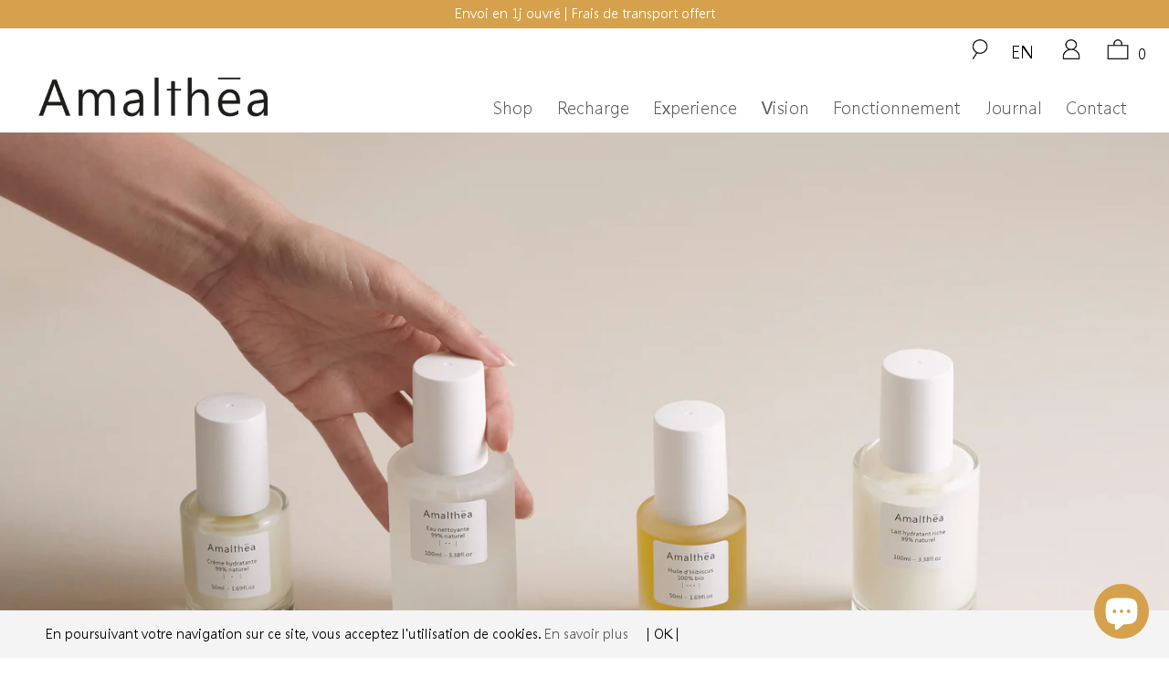

--- FILE ---
content_type: text/html; charset=utf-8
request_url: https://amalthea.bio/fr-es/collections/peau-normale-rituel-visage-corps-bio-clean
body_size: 59682
content:
<!doctype html>
<html class="js" lang="fr">
  <head>
    <!-- Google tag (gtag.js) -->
    <script async src="https://www.googletagmanager.com/gtag/js?id=G-B1HDGY60LS"></script>
    <script>
      window.dataLayer = window.dataLayer || [];
      function gtag(){dataLayer.push(arguments);}
      gtag('js', new Date());

      gtag('config', 'G-B1HDGY60LS',{ 'debug_mode':true });
      gtag('config', 'UA-118358803-1');
    </script>
    <script>
      (function(w,d,t,r,u){var f,n,i;w[u]=w[u]||[],f=function(){var o={ti:"134003177"};o.q=w[u],w[u]=new UET(o),w[u].push("pageLoad")},n=d.createElement(t),n.src=r,n.async=1,n.onload=n.onreadystatechange=function(){var s=this.readyState;s&&s!=="loaded"&&s!=="complete"||(f(),n.onload=n.onreadystatechange=null)},i=d.getElementsByTagName(t)[0],i.parentNode.insertBefore(n,i)})(window,document,"script","//bat.bing.com/bat.js","uetq");
    </script>

    <meta charset="utf-8">
    <meta http-equiv="X-UA-Compatible" content="IE=edge">
    <meta name="viewport" content="width=device-width,initial-scale=1">
    <meta name="theme-color" content="">
    <meta http-equiv="cleartype" content="on">
    <meta name="robots" content="index,follow">
    <!-- Mobile Specific Metas -->
    <meta name="HandheldFriendly" content="True">
    <meta name="MobileOptimized" content="320">
    <meta name="viewport" content="width=device-width,initial-scale=1">
    <meta name="theme-color" content="#ffffff">

    <link rel="canonical" href="https://amalthea.bio/fr-es/collections/peau-normale-rituel-visage-corps-bio-clean">

    <!-- Stylesheets for Amalthea Theme -->
    <link href="//amalthea.bio/cdn/shop/t/21/assets/theme.css?v=130023461302952913321730248070" rel="stylesheet" type="text/css" media="all" />
    <link href="//amalthea.bio/cdn/shop/t/21/assets/custom.css?v=23675716968987475191730247587" rel="stylesheet" type="text/css" media="all" />

    <style data-shopify>
         .swatch_options label, .swatch .option_title {
           line-height: 1.6;
         }
         .swatch-element {
           border: #5a5a5a 1px solid;
         }
         .purchase-details__quantity.product-quantity-box {
           margin-top: 5px;
         }
      @media only screen and (max-width: 768px) {
           .swatch .option_title {
             padding-bottom: 4px;
           }
         }
    </style>

    <script src="//amalthea.bio/cdn/shop/t/21/assets/jquery.min.js?v=9503732020592794151730247587" type="text/javascript"></script>
    <!-- Cookies -->
    <script src="//amalthea.bio/cdn/shop/t/21/assets/js-cookie.js?v=180306067348234313911730247587" defer="defer"></script>
    <script src="//amalthea.bio/cdn/shop/t/21/assets/lazysizes.min.js?v=97873674095351184611730247587" async></script>

    
    <title>
      Peau normale | Rituel visage &amp; corps Amalthea
    </title>

    
      <meta
        name="description"
        content="Retrouvez le rituel visage &amp; corps Amalthea pour peau normale, qui se décline en quatre moments. Nos produits sont à 99% d&#39;origine naturelle (100% pour nos huiles), certifiés COSMOS Organic et fabriqués en France, sans aucun ingrédient potentiellement nocif pour votre santé"
      >
    

    

<meta name="author" content="Amalthea">
<meta property="og:url" content="https://amalthea.bio/fr-es/collections/peau-normale-rituel-visage-corps-bio-clean">
<meta property="og:site_name" content="Amalthea">


  <meta property="og:type" content="product.group">
  <meta property="og:title" content="Peau normale">
  
    
    <meta property="og:image" content="http://amalthea.bio/cdn/shop/products/10_26fecc1f-1173-480a-89c5-bc3985d098dd_600x.jpg?v=1605956073">
    <meta property="og:image:secure_url" content="https://amalthea.bio/cdn/shop/products/10_26fecc1f-1173-480a-89c5-bc3985d098dd_600x.jpg?v=1605956073">
  


  <meta property="og:description" content="Retrouvez le rituel visage &amp; corps Amalthea pour peau normale, qui se décline en quatre moments. Nos produits sont à 99% d&#39;origine naturelle (100% pour nos huiles), certifiés COSMOS Organic et fabriqués en France, sans aucun ingrédient potentiellement nocif pour votre santé">




<meta name="twitter:card" content="summary">


    
      <link rel="shortcut icon" type="image/x-icon" href="//amalthea.bio/cdn/shop/files/A_-_small_97a26d99-b8fb-49a0-9ab3-d490b5536274_32x32.png?v=1722450913">
    

    <meta name="p:domain_verify" content="c8646033611ed1ea3eabfbef04ebe575">

    
    <script>window.performance && window.performance.mark && window.performance.mark('shopify.content_for_header.start');</script><meta name="google-site-verification" content="ECdYxJAs-iBU6P_6UeJdVZHarakgUuQLwEosoqhhHo4">
<meta id="shopify-digital-wallet" name="shopify-digital-wallet" content="/11592204346/digital_wallets/dialog">
<meta name="shopify-checkout-api-token" content="1a7ac58f4e3ce199b1c5001019b5e2f3">
<link rel="alternate" type="application/atom+xml" title="Feed" href="/fr-es/collections/peau-normale-rituel-visage-corps-bio-clean.atom" />
<link rel="alternate" hreflang="x-default" href="https://amalthea.bio/collections/peau-normale-rituel-visage-corps-bio-clean">
<link rel="alternate" hreflang="fr-AU" href="https://amalthea.bio/fr-au/collections/peau-normale-rituel-visage-corps-bio-clean">
<link rel="alternate" hreflang="fr-BE" href="https://amalthea.bio/fr-be/collections/peau-normale-rituel-visage-corps-bio-clean">
<link rel="alternate" hreflang="fr-CA" href="https://amalthea.bio/fr-ca/collections/peau-normale-rituel-visage-corps-bio-clean">
<link rel="alternate" hreflang="fr-DE" href="https://amalthea.bio/fr-de/collections/peau-normale-rituel-visage-corps-bio-clean">
<link rel="alternate" hreflang="fr-HK" href="https://amalthea.bio/fr-hk/collections/peau-normale-rituel-visage-corps-bio-clean">
<link rel="alternate" hreflang="fr-IT" href="https://amalthea.bio/fr-it/collections/peau-normale-rituel-visage-corps-bio-clean">
<link rel="alternate" hreflang="fr-ES" href="https://amalthea.bio/fr-es/collections/peau-normale-rituel-visage-corps-bio-clean">
<link rel="alternate" hreflang="fr-CH" href="https://amalthea.bio/fr-ch/collections/peau-normale-rituel-visage-corps-bio-clean">
<link rel="alternate" hreflang="fr-TW" href="https://amalthea.bio/fr-tw/collections/peau-normale-rituel-visage-corps-bio-clean">
<link rel="alternate" hreflang="fr-GB" href="https://amalthea.bio/fr-gb/collections/peau-normale-rituel-visage-corps-bio-clean">
<link rel="alternate" hreflang="fr-US" href="https://amalthea.bio/fr-us/collections/peau-normale-rituel-visage-corps-bio-clean">
<link rel="alternate" type="application/json+oembed" href="https://amalthea.bio/fr-es/collections/peau-normale-rituel-visage-corps-bio-clean.oembed">
<script async="async" src="/checkouts/internal/preloads.js?locale=fr-ES"></script>
<link rel="preconnect" href="https://shop.app" crossorigin="anonymous">
<script async="async" src="https://shop.app/checkouts/internal/preloads.js?locale=fr-ES&shop_id=11592204346" crossorigin="anonymous"></script>
<script id="apple-pay-shop-capabilities" type="application/json">{"shopId":11592204346,"countryCode":"FR","currencyCode":"EUR","merchantCapabilities":["supports3DS"],"merchantId":"gid:\/\/shopify\/Shop\/11592204346","merchantName":"Amalthea","requiredBillingContactFields":["postalAddress","email","phone"],"requiredShippingContactFields":["postalAddress","email","phone"],"shippingType":"shipping","supportedNetworks":["visa","masterCard","amex","maestro"],"total":{"type":"pending","label":"Amalthea","amount":"1.00"},"shopifyPaymentsEnabled":true,"supportsSubscriptions":true}</script>
<script id="shopify-features" type="application/json">{"accessToken":"1a7ac58f4e3ce199b1c5001019b5e2f3","betas":["rich-media-storefront-analytics"],"domain":"amalthea.bio","predictiveSearch":true,"shopId":11592204346,"locale":"fr"}</script>
<script>var Shopify = Shopify || {};
Shopify.shop = "amalthea-bio.myshopify.com";
Shopify.locale = "fr";
Shopify.currency = {"active":"EUR","rate":"1.0"};
Shopify.country = "ES";
Shopify.theme = {"name":"Amalthea_V5","id":175525298516,"schema_name":"Amalthea Custom","schema_version":"4.0.1","theme_store_id":null,"role":"main"};
Shopify.theme.handle = "null";
Shopify.theme.style = {"id":null,"handle":null};
Shopify.cdnHost = "amalthea.bio/cdn";
Shopify.routes = Shopify.routes || {};
Shopify.routes.root = "/fr-es/";</script>
<script type="module">!function(o){(o.Shopify=o.Shopify||{}).modules=!0}(window);</script>
<script>!function(o){function n(){var o=[];function n(){o.push(Array.prototype.slice.apply(arguments))}return n.q=o,n}var t=o.Shopify=o.Shopify||{};t.loadFeatures=n(),t.autoloadFeatures=n()}(window);</script>
<script>
  window.ShopifyPay = window.ShopifyPay || {};
  window.ShopifyPay.apiHost = "shop.app\/pay";
  window.ShopifyPay.redirectState = null;
</script>
<script id="shop-js-analytics" type="application/json">{"pageType":"collection"}</script>
<script defer="defer" async type="module" src="//amalthea.bio/cdn/shopifycloud/shop-js/modules/v2/client.init-shop-cart-sync_C9aZTsmn.fr.esm.js"></script>
<script defer="defer" async type="module" src="//amalthea.bio/cdn/shopifycloud/shop-js/modules/v2/chunk.common_bWgz0IHB.esm.js"></script>
<script type="module">
  await import("//amalthea.bio/cdn/shopifycloud/shop-js/modules/v2/client.init-shop-cart-sync_C9aZTsmn.fr.esm.js");
await import("//amalthea.bio/cdn/shopifycloud/shop-js/modules/v2/chunk.common_bWgz0IHB.esm.js");

  window.Shopify.SignInWithShop?.initShopCartSync?.({"fedCMEnabled":true,"windoidEnabled":true});

</script>
<script>
  window.Shopify = window.Shopify || {};
  if (!window.Shopify.featureAssets) window.Shopify.featureAssets = {};
  window.Shopify.featureAssets['shop-js'] = {"shop-cart-sync":["modules/v2/client.shop-cart-sync_Lu2xB0nI.fr.esm.js","modules/v2/chunk.common_bWgz0IHB.esm.js"],"init-fed-cm":["modules/v2/client.init-fed-cm_BHY3XVMI.fr.esm.js","modules/v2/chunk.common_bWgz0IHB.esm.js"],"init-windoid":["modules/v2/client.init-windoid_DQt8Yj66.fr.esm.js","modules/v2/chunk.common_bWgz0IHB.esm.js"],"init-shop-email-lookup-coordinator":["modules/v2/client.init-shop-email-lookup-coordinator_-OaI8Mru.fr.esm.js","modules/v2/chunk.common_bWgz0IHB.esm.js"],"shop-toast-manager":["modules/v2/client.shop-toast-manager_WsmIdaTj.fr.esm.js","modules/v2/chunk.common_bWgz0IHB.esm.js"],"shop-button":["modules/v2/client.shop-button_Ds7QABx1.fr.esm.js","modules/v2/chunk.common_bWgz0IHB.esm.js"],"shop-login-button":["modules/v2/client.shop-login-button_DI2G5Rvm.fr.esm.js","modules/v2/chunk.common_bWgz0IHB.esm.js","modules/v2/chunk.modal_iE-IN4ix.esm.js"],"shop-cash-offers":["modules/v2/client.shop-cash-offers_CISSuUHO.fr.esm.js","modules/v2/chunk.common_bWgz0IHB.esm.js","modules/v2/chunk.modal_iE-IN4ix.esm.js"],"avatar":["modules/v2/client.avatar_BTnouDA3.fr.esm.js"],"init-shop-cart-sync":["modules/v2/client.init-shop-cart-sync_C9aZTsmn.fr.esm.js","modules/v2/chunk.common_bWgz0IHB.esm.js"],"init-shop-for-new-customer-accounts":["modules/v2/client.init-shop-for-new-customer-accounts_DnxSmG78.fr.esm.js","modules/v2/client.shop-login-button_DI2G5Rvm.fr.esm.js","modules/v2/chunk.common_bWgz0IHB.esm.js","modules/v2/chunk.modal_iE-IN4ix.esm.js"],"pay-button":["modules/v2/client.pay-button_rN6IpCKc.fr.esm.js","modules/v2/chunk.common_bWgz0IHB.esm.js"],"init-customer-accounts-sign-up":["modules/v2/client.init-customer-accounts-sign-up_CjjRqXoN.fr.esm.js","modules/v2/client.shop-login-button_DI2G5Rvm.fr.esm.js","modules/v2/chunk.common_bWgz0IHB.esm.js","modules/v2/chunk.modal_iE-IN4ix.esm.js"],"checkout-modal":["modules/v2/client.checkout-modal_CNe1AsNm.fr.esm.js","modules/v2/chunk.common_bWgz0IHB.esm.js","modules/v2/chunk.modal_iE-IN4ix.esm.js"],"init-customer-accounts":["modules/v2/client.init-customer-accounts_zFYpLkaF.fr.esm.js","modules/v2/client.shop-login-button_DI2G5Rvm.fr.esm.js","modules/v2/chunk.common_bWgz0IHB.esm.js","modules/v2/chunk.modal_iE-IN4ix.esm.js"],"lead-capture":["modules/v2/client.lead-capture_BoIJ9Gm3.fr.esm.js","modules/v2/chunk.common_bWgz0IHB.esm.js","modules/v2/chunk.modal_iE-IN4ix.esm.js"],"shop-follow-button":["modules/v2/client.shop-follow-button_D8cHgNw8.fr.esm.js","modules/v2/chunk.common_bWgz0IHB.esm.js","modules/v2/chunk.modal_iE-IN4ix.esm.js"],"shop-login":["modules/v2/client.shop-login_WgfU2Zbk.fr.esm.js","modules/v2/chunk.common_bWgz0IHB.esm.js","modules/v2/chunk.modal_iE-IN4ix.esm.js"],"payment-terms":["modules/v2/client.payment-terms_B7P9CQ-t.fr.esm.js","modules/v2/chunk.common_bWgz0IHB.esm.js","modules/v2/chunk.modal_iE-IN4ix.esm.js"]};
</script>
<script>(function() {
  var isLoaded = false;
  function asyncLoad() {
    if (isLoaded) return;
    isLoaded = true;
    var urls = ["https:\/\/chimpstatic.com\/mcjs-connected\/js\/users\/ef9c191b87ddc974fe94e9677\/832ee222143063de44a528e3c.js?shop=amalthea-bio.myshopify.com","https:\/\/cdn-loyalty.yotpo.com\/loader\/7snPeADvSBFiAklARisyCA.js?shop=amalthea-bio.myshopify.com","https:\/\/cdn.nfcube.com\/instafeed-6747c45393daa3beea57faaf9f10a891.js?shop=amalthea-bio.myshopify.com"];
    for (var i = 0; i < urls.length; i++) {
      var s = document.createElement('script');
      s.type = 'text/javascript';
      s.async = true;
      s.src = urls[i];
      var x = document.getElementsByTagName('script')[0];
      x.parentNode.insertBefore(s, x);
    }
  };
  if(window.attachEvent) {
    window.attachEvent('onload', asyncLoad);
  } else {
    window.addEventListener('load', asyncLoad, false);
  }
})();</script>
<script id="__st">var __st={"a":11592204346,"offset":3600,"reqid":"acea2331-336a-4cc2-aa1f-9953ca5f525c-1763424231","pageurl":"amalthea.bio\/fr-es\/collections\/peau-normale-rituel-visage-corps-bio-clean","u":"69eab6950c78","p":"collection","rtyp":"collection","rid":65623982138};</script>
<script>window.ShopifyPaypalV4VisibilityTracking = true;</script>
<script id="captcha-bootstrap">!function(){'use strict';const t='contact',e='account',n='new_comment',o=[[t,t],['blogs',n],['comments',n],[t,'customer']],c=[[e,'customer_login'],[e,'guest_login'],[e,'recover_customer_password'],[e,'create_customer']],r=t=>t.map((([t,e])=>`form[action*='/${t}']:not([data-nocaptcha='true']) input[name='form_type'][value='${e}']`)).join(','),a=t=>()=>t?[...document.querySelectorAll(t)].map((t=>t.form)):[];function s(){const t=[...o],e=r(t);return a(e)}const i='password',u='form_key',d=['recaptcha-v3-token','g-recaptcha-response','h-captcha-response',i],f=()=>{try{return window.sessionStorage}catch{return}},m='__shopify_v',_=t=>t.elements[u];function p(t,e,n=!1){try{const o=window.sessionStorage,c=JSON.parse(o.getItem(e)),{data:r}=function(t){const{data:e,action:n}=t;return t[m]||n?{data:e,action:n}:{data:t,action:n}}(c);for(const[e,n]of Object.entries(r))t.elements[e]&&(t.elements[e].value=n);n&&o.removeItem(e)}catch(o){console.error('form repopulation failed',{error:o})}}const l='form_type',E='cptcha';function T(t){t.dataset[E]=!0}const w=window,h=w.document,L='Shopify',v='ce_forms',y='captcha';let A=!1;((t,e)=>{const n=(g='f06e6c50-85a8-45c8-87d0-21a2b65856fe',I='https://cdn.shopify.com/shopifycloud/storefront-forms-hcaptcha/ce_storefront_forms_captcha_hcaptcha.v1.5.2.iife.js',D={infoText:'Protégé par hCaptcha',privacyText:'Confidentialité',termsText:'Conditions'},(t,e,n)=>{const o=w[L][v],c=o.bindForm;if(c)return c(t,g,e,D).then(n);var r;o.q.push([[t,g,e,D],n]),r=I,A||(h.body.append(Object.assign(h.createElement('script'),{id:'captcha-provider',async:!0,src:r})),A=!0)});var g,I,D;w[L]=w[L]||{},w[L][v]=w[L][v]||{},w[L][v].q=[],w[L][y]=w[L][y]||{},w[L][y].protect=function(t,e){n(t,void 0,e),T(t)},Object.freeze(w[L][y]),function(t,e,n,w,h,L){const[v,y,A,g]=function(t,e,n){const i=e?o:[],u=t?c:[],d=[...i,...u],f=r(d),m=r(i),_=r(d.filter((([t,e])=>n.includes(e))));return[a(f),a(m),a(_),s()]}(w,h,L),I=t=>{const e=t.target;return e instanceof HTMLFormElement?e:e&&e.form},D=t=>v().includes(t);t.addEventListener('submit',(t=>{const e=I(t);if(!e)return;const n=D(e)&&!e.dataset.hcaptchaBound&&!e.dataset.recaptchaBound,o=_(e),c=g().includes(e)&&(!o||!o.value);(n||c)&&t.preventDefault(),c&&!n&&(function(t){try{if(!f())return;!function(t){const e=f();if(!e)return;const n=_(t);if(!n)return;const o=n.value;o&&e.removeItem(o)}(t);const e=Array.from(Array(32),(()=>Math.random().toString(36)[2])).join('');!function(t,e){_(t)||t.append(Object.assign(document.createElement('input'),{type:'hidden',name:u})),t.elements[u].value=e}(t,e),function(t,e){const n=f();if(!n)return;const o=[...t.querySelectorAll(`input[type='${i}']`)].map((({name:t})=>t)),c=[...d,...o],r={};for(const[a,s]of new FormData(t).entries())c.includes(a)||(r[a]=s);n.setItem(e,JSON.stringify({[m]:1,action:t.action,data:r}))}(t,e)}catch(e){console.error('failed to persist form',e)}}(e),e.submit())}));const S=(t,e)=>{t&&!t.dataset[E]&&(n(t,e.some((e=>e===t))),T(t))};for(const o of['focusin','change'])t.addEventListener(o,(t=>{const e=I(t);D(e)&&S(e,y())}));const B=e.get('form_key'),M=e.get(l),P=B&&M;t.addEventListener('DOMContentLoaded',(()=>{const t=y();if(P)for(const e of t)e.elements[l].value===M&&p(e,B);[...new Set([...A(),...v().filter((t=>'true'===t.dataset.shopifyCaptcha))])].forEach((e=>S(e,t)))}))}(h,new URLSearchParams(w.location.search),n,t,e,['guest_login'])})(!0,!0)}();</script>
<script integrity="sha256-52AcMU7V7pcBOXWImdc/TAGTFKeNjmkeM1Pvks/DTgc=" data-source-attribution="shopify.loadfeatures" defer="defer" src="//amalthea.bio/cdn/shopifycloud/storefront/assets/storefront/load_feature-81c60534.js" crossorigin="anonymous"></script>
<script crossorigin="anonymous" defer="defer" src="//amalthea.bio/cdn/shopifycloud/storefront/assets/shopify_pay/storefront-65b4c6d7.js?v=20250812"></script>
<script data-source-attribution="shopify.dynamic_checkout.dynamic.init">var Shopify=Shopify||{};Shopify.PaymentButton=Shopify.PaymentButton||{isStorefrontPortableWallets:!0,init:function(){window.Shopify.PaymentButton.init=function(){};var t=document.createElement("script");t.src="https://amalthea.bio/cdn/shopifycloud/portable-wallets/latest/portable-wallets.fr.js",t.type="module",document.head.appendChild(t)}};
</script>
<script data-source-attribution="shopify.dynamic_checkout.buyer_consent">
  function portableWalletsHideBuyerConsent(e){var t=document.getElementById("shopify-buyer-consent"),n=document.getElementById("shopify-subscription-policy-button");t&&n&&(t.classList.add("hidden"),t.setAttribute("aria-hidden","true"),n.removeEventListener("click",e))}function portableWalletsShowBuyerConsent(e){var t=document.getElementById("shopify-buyer-consent"),n=document.getElementById("shopify-subscription-policy-button");t&&n&&(t.classList.remove("hidden"),t.removeAttribute("aria-hidden"),n.addEventListener("click",e))}window.Shopify?.PaymentButton&&(window.Shopify.PaymentButton.hideBuyerConsent=portableWalletsHideBuyerConsent,window.Shopify.PaymentButton.showBuyerConsent=portableWalletsShowBuyerConsent);
</script>
<script data-source-attribution="shopify.dynamic_checkout.cart.bootstrap">document.addEventListener("DOMContentLoaded",(function(){function t(){return document.querySelector("shopify-accelerated-checkout-cart, shopify-accelerated-checkout")}if(t())Shopify.PaymentButton.init();else{new MutationObserver((function(e,n){t()&&(Shopify.PaymentButton.init(),n.disconnect())})).observe(document.body,{childList:!0,subtree:!0})}}));
</script>
<script id='scb4127' type='text/javascript' async='' src='https://amalthea.bio/cdn/shopifycloud/privacy-banner/storefront-banner.js'></script><link id="shopify-accelerated-checkout-styles" rel="stylesheet" media="screen" href="https://amalthea.bio/cdn/shopifycloud/portable-wallets/latest/accelerated-checkout-backwards-compat.css" crossorigin="anonymous">
<style id="shopify-accelerated-checkout-cart">
        #shopify-buyer-consent {
  margin-top: 1em;
  display: inline-block;
  width: 100%;
}

#shopify-buyer-consent.hidden {
  display: none;
}

#shopify-subscription-policy-button {
  background: none;
  border: none;
  padding: 0;
  text-decoration: underline;
  font-size: inherit;
  cursor: pointer;
}

#shopify-subscription-policy-button::before {
  box-shadow: none;
}

      </style>

<script>window.performance && window.performance.mark && window.performance.mark('shopify.content_for_header.end');</script>

    <script type="text/javascript">
      
      

      
        gtag('event','view_item_list', {
          'items': [ 
          {
            'id': 'shopify_FR_1831191838778_17948023554106',
            'google_business_vertical': 'retail'
          }, 
          {
            'id': 'shopify_FR_1765673336890_16827951218746',
            'google_business_vertical': 'retail'
          }, 
          {
            'id': 'shopify_FR_1765894258746_17935576072250',
            'google_business_vertical': 'retail'
          }, 
          {
            'id': 'shopify_FR_7450673381545_42074446364841',
            'google_business_vertical': 'retail'
          }, 
          {
            'id': 'shopify_FR_1765868929082_16830411145274',
            'google_business_vertical': 'retail'
          }, 
          {
            'id': 'shopify_FR_1766004719674_17935974367290',
            'google_business_vertical': 'retail'
          }, 
          {
            'id': 'shopify_FR_5805137133717_36547149037717',
            'google_business_vertical': 'retail'
          }, 
          {
            'id': 'shopify_FR_1766012518458_17939090145338',
            'google_business_vertical': 'retail'
          }, 
          {
            'id': 'shopify_FR_1832405270586_17984502104122',
            'google_business_vertical': 'retail'
          }, 
          {
            'id': 'shopify_FR_8702272700756_47249892475220',
            'google_business_vertical': 'retail'
          }]
        });

      
    </script>

    <noscript>
      <style>
        .product_section .product_form {
          opacity: 1;
        }
        .multi_select,
        form .select {
          display: block !important;
        }
      </style>
    </noscript>

    <script type="application/ld+json">
      {"@context":"http://schema.org",
      "@type":"Organization",
      "name":"Amalthea",
      "logo":"https://cdn.shopify.com/s/files/1/0252/4105/9362/files/amalthea-logo_400.png?v=1562102977",
      "sameAs":["https://www.instagram.com/amalthea.bio/","https://www.facebook.com/Amalthea.bio/","https://www.pinterest.fr/Amaltheabio/"],
      "url":"https://www.amalthea.bio",
      "aggregateRating":{"@type":"AggregateRating","ratingValue":"5",
      "ratingCount":"82"}}
    </script>

    <!-- Hotjar Tracking Code for https://amalthea.bio/ -->
    <script>
      (function(h,o,t,j,a,r){
          h.hj=h.hj||function(){(h.hj.q=h.hj.q||[]).push(arguments)};
          h._hjSettings={hjid:1436428,hjsv:6};
          a=o.getElementsByTagName('head')[0];
          r=o.createElement('script');r.async=1;
          r.src=t+h._hjSettings.hjid+j+h._hjSettings.hjsv;
          a.appendChild(r);
      })(window,document,'https://static.hotjar.com/c/hotjar-','.js?sv=');
    </script>
  <!-- BEGIN app block: shopify://apps/paywhirl-subscriptions/blocks/paywhirl-customer-portal/41e95d60-82cf-46e8-84de-618d7e4c37b7 -->



<style>
@keyframes paywhirl-customer-portal-loader {
  0% { -ms-transform: rotate(0deg); -webkit-transform: rotate(0deg); transform: rotate(0deg); }
  100% { -ms-transform: rotate(360deg); -webkit-transform: rotate(360deg); transform: rotate(360deg); }
}

#paywhirl-customer-portal-frame {
  width: 100%;
  height: 0;
  border: none;
}

#paywhirl-customer-portal-loader {
  margin-top: 100px;
  text-align: center;
}

html.paywhirl-customer-portal main > :not(#paywhirl-customer-portal-wrap) {
  display: none !important;
}
</style>

<script type="text/javascript">
(function() {
  const locale = window.Shopify && window.Shopify.locale ? window.Shopify.locale : 'en';

  const showSubscriptionsLink = false;
  const showCustomerLoginNote = false;
  const showAddressChangeNote = false;

  addEventListener('DOMContentLoaded', () => {
    const accountPath = '/fr-es/account'
    if (showSubscriptionsLink && location.pathname === accountPath) {
      addSubscriptionsUrl()
    }

    const addressesPath = '/fr-es/account/addresses'
    if (showAddressChangeNote && location.pathname === addressesPath) {
      addAddressChangeNote()
    }

    const accountLoginPath = '/fr-es/account/login'
    if (showCustomerLoginNote && location.pathname === accountLoginPath) {
      addCustomerLoginNote()
    }
  }, { once: true });

  const portalPage = (() => {
    const match = location.search.match(/[\?&]pw-page=([^&]+)/);
    return match ? decodeURIComponent(match[1]) : null;
  })()

  if (!portalPage) {
    return;
  }

  document.querySelector('html').classList.add('paywhirl-customer-portal');

  function addSubscriptionsUrl() {
    const addressesLinkElements = document.querySelectorAll('[href="/fr-es/account/addresses"]');

    Array.from(addressesLinkElements).forEach((addressesLinkElement) => {
      let targetElement = addressesLinkElement;
      let snippet = new DocumentFragment();

      const subscriptionLinkElement = document.createElement('A');
      const linkClasses = addressesLinkElement.getAttribute('class');
      subscriptionLinkElement.innerHTML = t('general:account-subscriptions-link', 'My Subscriptions');
      subscriptionLinkElement.setAttribute('href', '/account?pw-page=%2F');
      linkClasses && subscriptionLinkElement.setAttribute('class', linkClasses);

      if (!targetElement.nextElementSibling && !targetElement.previousElementSibling) {
          targetElement = addressesLinkElement.parentElement;

          const container = document.createElement(targetElement.tagName);
          const containerClasses = targetElement.getAttribute('class');
          containerClasses && container.setAttribute('class', containerClasses);

          snippet = container;
      }

      snippet.appendChild(subscriptionLinkElement);

      targetElement.after(snippet)

      const targetDisplayStyle = window.getComputedStyle(targetElement).display;
      if (['inline', 'inline-block'].includes(targetDisplayStyle)) {
          targetElement.after(document.createElement('BR'))
      }
    });
  }

  function addAddressChangeNote() {
    const addressesPath = '/fr-es/account/addresses'
    const forms = document.querySelectorAll('form[action^="' + addressesPath + '"]')

    Array.from(forms).forEach((form) => {
      const submitButton = form.querySelector('[type="submit"]')
      const infoText = document.createElement('P')
      const subscriptionsLink = t('general:account-subscriptions-link', 'my subscriptions').toLowerCase()
      const text = t('general:default-address-change-note', "Changing your default address does not affect existing subscriptions. If you'd like to change your delivery address for recurring orders, please visit the _SUBSCRIPTIONS_LINK_ page")
      infoText.innerHTML = text.replace('_SUBSCRIPTIONS_LINK_', '<a href="/account?pw-page=%2F">' + subscriptionsLink + '</a>')

      if (submitButton) {
        submitButton.parentElement.insertBefore(infoText, submitButton)
        return
      }

      const defaultAddressInput = form.querySelector('input[name="address[default]"]')
      if (defaultAddressInput) {
        defaultAddressInput.parentElement.insertBefore(infoText, defaultAddressInput)
      }
    })
  }

  function addCustomerLoginNote() {
    const accountLoginPath = '/fr-es/account/login'
    const forms = document.querySelectorAll('form[action^="' + accountLoginPath + '"]')

    Array.from(forms).forEach((form) => {
      const textNote = document.createElement('P')
      textNote.innerHTML = t('general:customer-login-page-note', 'In order to access your subscriptions, create an account with the same email address')
      form.append(textNote)
    })
  }

  function t(key, defaultValue) {
    const settings = {"translations":{"default:general:are-you-sure":"S\u00fbr.e?","default:general:account-header":"Mon compte","default:general:account-return-link":"Retour \u00e0 votre compte","default:general:account-subscriptions-link":"Mes abonnements","default:general:account-orders-link":"Renouvellements","default:general:account-log-out-link":"Se d\u00e9connecter","default:general:account-go-to-store-link":"Aller \u00e0 la boutique","default:general:customer-login-page-note":"In order to access your subscriptions, create an account with the same email address","default:general:default-address-change-note":"Changing your default address does not affect existing subscriptions. If you'd like to change your delivery address for recurring orders, please visit the _SUBSCRIPTIONS_LINK_ page","default:plan-selector:header":"Options d'achat","default:plan-selector:one-time-purchase-label":"Achat unique","default:plan-selector:price-from-label":"from","default:plan-selector:price-each-label":"each","default:plan-selector:about-subscriptions-label":"Au sujet de votre abonnement","default:plan-selector:about-subscriptions-content":"Nous gardons vos coordonn\u00e9es bancaires en toute s\u00e9curit\u00e9. Le renouvellement de votre abonnement a lieu selon la p\u00e9riode que vous avez choisie","default:plan-selector:powered-by-link":"Powered by","fr:plan-selector:header":"Options d'achat","fr:plan-selector:one-time-purchase-label":"Achat unique"}};

    const defaultKey = `default:${key}`;
    const localeKey = `${locale}:${key}`;
    const translations = settings && settings.translations ? settings.translations : {};
    const defaultTranslation = translations[defaultKey] ? translations[defaultKey] : defaultValue;

    return translations[localeKey] ? translations[localeKey] : defaultTranslation;
  }

  const template = `
    <div id="paywhirl-customer-portal-wrap" class="page-width">
      <div id="paywhirl-customer-portal-loader">
<svg
  aria-hidden="true"
  focusable="false"
  role="presentation"
  style="animation: paywhirl-customer-portal-loader 500ms infinite linear;display:inline-block;width:20px;height:20px;vertical-align:middle;fill:currentColor;"
  viewBox="0 0 20 20"
>
  <path d="M7.229 1.173a9.25 9.25 0 1 0 11.655 11.412 1.25 1.25 0 1 0-2.4-.698 6.75 6.75 0 1 1-8.506-8.329 1.25 1.25 0 1 0-.75-2.385z" fill="#919EAB"/>
</svg>
</div>
      <iframe id="paywhirl-customer-portal-frame" src="/a/paywhirl${portalPage}?locale=${locale}&use_built_in_stylesheets=1"></iframe>
    </div>
  `;

  addEventListener('load', () => {
    const containerSelector = "main";
    const container = document.querySelector(containerSelector);

    if (!container) {
      return console.log(`The container element '${containerSelector}' for the PayWhirl Customer Portal couldn't be found. Please review the corresponding setting in Theme settings -> App embeds or contact our support.`);
    }

    container.innerHTML = template;
  })
})()
</script>

<!-- END app block --><!-- BEGIN app block: shopify://apps/judge-me-reviews/blocks/judgeme_core/61ccd3b1-a9f2-4160-9fe9-4fec8413e5d8 --><!-- Start of Judge.me Core -->




<link rel="dns-prefetch" href="https://cdnwidget.judge.me">
<link rel="dns-prefetch" href="https://cdn.judge.me">
<link rel="dns-prefetch" href="https://cdn1.judge.me">
<link rel="dns-prefetch" href="https://api.judge.me">

<script data-cfasync='false' class='jdgm-settings-script'>window.jdgmSettings={"pagination":5,"disable_web_reviews":false,"badge_no_review_text":"Aucun avis","badge_n_reviews_text":"{{ n }} avis","badge_star_color":"#000000","hide_badge_preview_if_no_reviews":true,"badge_hide_text":true,"enforce_center_preview_badge":false,"widget_title":"Vos commentaires","widget_open_form_text":"Laissez-nous votre avis","widget_close_form_text":"Annuler l'avis","widget_refresh_page_text":"Actualiser la page","widget_summary_text":"Sur {{ number_of_reviews }} avis","widget_no_review_text":"Soyez le premier à nous laisser un avis","widget_name_field_text":"Nom d'affichage","widget_verified_name_field_text":"Nom vérifié (public)","widget_name_placeholder_text":"Nom d'affichage","widget_required_field_error_text":"Ce champ est obligatoire.","widget_email_field_text":"Adresse email","widget_verified_email_field_text":"Email vérifié (privé, ne peut pas être modifié)","widget_email_placeholder_text":"Votre adresse email","widget_email_field_error_text":"Veuillez entrer une adresse email valide.","widget_rating_field_text":"Évaluation","widget_review_title_field_text":"Titre de l'avis","widget_review_title_placeholder_text":"Donnez un titre à votre avis","widget_review_body_field_text":"Contenu de l'avis","widget_review_body_placeholder_text":"Commencez à écrire ici...","widget_pictures_field_text":"Photo/Vidéo (facultatif)","widget_submit_review_text":"Soumettre l'avis","widget_submit_verified_review_text":"Soumettre un avis vérifié","widget_submit_success_msg_with_auto_publish":"Merci ! Veuillez actualiser la page dans quelques instants pour voir votre avis. Vous pouvez supprimer ou modifier votre avis en vous connectant à \u003ca href='https://judge.me/login' target='_blank' rel='nofollow noopener'\u003eJudge.me\u003c/a\u003e","widget_submit_success_msg_no_auto_publish":"Merci beaucoup! Votre avis sera publié dès qu'il est approuvé par l'équipe Amalthea","widget_show_default_reviews_out_of_total_text":"Affichage de {{ n_reviews_shown }} sur {{ n_reviews }} avis.","widget_show_all_link_text":"Tout afficher","widget_show_less_link_text":"Afficher moins","widget_author_said_text":"{{ reviewer_name }} a dit :","widget_days_text":"il y a {{ n }} jour/jours","widget_weeks_text":"il y a {{ n }} semaine/semaines","widget_months_text":"il y a {{ n }} mois","widget_years_text":"il y a {{ n }} an/ans","widget_yesterday_text":"Hier","widget_today_text":"Aujourd'hui","widget_replied_text":"\u003e\u003e {{ shop_name }} a répondu :","widget_read_more_text":"Lire plus","widget_reviewer_name_as_initial":"last_initial","widget_rating_filter_color":"#000000","widget_rating_filter_see_all_text":"Voir tous les avis","widget_sorting_most_recent_text":"Plus récents","widget_sorting_highest_rating_text":"Meilleures notes","widget_sorting_lowest_rating_text":"Notes les plus basses","widget_sorting_with_pictures_text":"Uniquement les photos","widget_sorting_most_helpful_text":"Plus utiles","widget_open_question_form_text":"Poser une question","widget_reviews_subtab_text":"Avis","widget_questions_subtab_text":"Questions","widget_question_label_text":"Question","widget_answer_label_text":"Réponse","widget_question_placeholder_text":"Écrivez votre question ici","widget_submit_question_text":"Soumettre la question","widget_question_submit_success_text":"Merci pour votre question ! Nous vous notifierons dès qu'elle aura une réponse.","widget_star_color":"#000000","verified_badge_text":"Vérifié","verified_badge_bg_color":"#000000","verified_badge_placement":"left-of-reviewer-name","widget_review_max_height":5,"widget_hide_border":true,"widget_social_share":false,"all_reviews_include_out_of_store_products":true,"all_reviews_out_of_store_text":"(hors boutique)","all_reviews_product_name_prefix_text":"à propos de","enable_review_pictures":false,"widget_theme":"leex","widget_product_reviews_subtab_text":"Avis Produits","widget_shop_reviews_subtab_text":"Avis Boutique","widget_write_a_store_review_text":"Écrire un avis sur la boutique","widget_other_languages_heading":"Avis dans d'autres langues","widget_translate_review_text":"Traduire l'avis en {{ language }}","widget_translating_review_text":"Traduction en cours...","widget_show_original_translation_text":"Afficher l'original ({{ language }})","widget_translate_review_failed_text":"Impossible de traduire cet avis.","widget_translate_review_retry_text":"Réessayer","widget_translate_review_try_again_later_text":"Réessayez plus tard","widget_sorting_pictures_first_text":"Photos en premier","floating_tab_button_name":"★ Avis","floating_tab_title":"Laissons nos clients parler pour nous","floating_tab_url":"","floating_tab_url_enabled":false,"all_reviews_text_badge_text":"Les clients nous notent {{ shop.metafields.judgeme.all_reviews_rating | round: 1 }}/5 basé sur {{ shop.metafields.judgeme.all_reviews_count }} avis.","all_reviews_text_badge_text_branded_style":"{{ shop.metafields.judgeme.all_reviews_rating | round: 1 }} sur 5 étoiles basé sur {{ shop.metafields.judgeme.all_reviews_count }} avis","all_reviews_text_badge_url":"","all_reviews_text_style":"branded","all_reviews_text_color_style":"custom","all_reviews_text_color":"#000000","all_reviews_text_show_jm_brand":false,"featured_carousel_title":"Laissons nos clients parler pour nous","featured_carousel_count_text":"sur {{ n }} avis","featured_carousel_url":"","featured_carousel_arrows_on_the_sides":true,"verified_count_badge_style":"branded","verified_count_badge_url":"","widget_show_histogram":false,"widget_histogram_use_custom_color":true,"widget_pagination_use_custom_color":true,"widget_star_use_custom_color":true,"widget_verified_badge_use_custom_color":true,"picture_reminder_submit_button":"Upload Pictures","widget_sorting_videos_first_text":"Vidéos en premier","widget_review_pending_text":"En attente","social_share_options_order":"Facebook","remove_microdata_snippet":false,"preview_badge_no_question_text":"Aucune question","preview_badge_n_question_text":"{{ number_of_questions }} question/questions","remove_judgeme_branding":true,"widget_search_bar_placeholder":"Rechercher des avis","widget_sorting_verified_only_text":"Vérifiés uniquement","featured_carousel_theme":"compact","featured_carousel_show_date":true,"featured_carousel_show_product":true,"featured_carousel_more_reviews_button_text":"Lire plus d'avis","featured_carousel_view_product_button_text":"Voir le produit","all_reviews_page_load_more_text":"Charger plus d'avis","widget_advanced_speed_features":5,"widget_public_name_text":"affiché publiquement comme","default_reviewer_name_has_non_latin":true,"widget_reviewer_anonymous":"Anonyme","medals_widget_title":"Médailles d'avis Judge.me","show_reviewer_avatar":false,"widget_invalid_yt_video_url_error_text":"Pas une URL de vidéo YouTube","widget_max_length_field_error_text":"Veuillez ne pas dépasser {0} caractères.","widget_verified_by_shop_text":"Vérifié par la boutique","widget_load_with_code_splitting":true,"widget_ugc_title":"Fait par nous, partagé par vous","widget_ugc_subtitle":"Taguez-nous pour voir votre photo mise en avant sur notre page","widget_ugc_primary_button_text":"Acheter maintenant","widget_ugc_secondary_button_text":"Charger plus","widget_ugc_reviews_button_text":"Voir les avis","widget_primary_color":"#000000","widget_summary_average_rating_text":"{{ average_rating }} sur 5.00","widget_media_grid_title":"Photos \u0026 vidéos clients","widget_media_grid_see_more_text":"Voir plus","widget_show_product_medals":false,"widget_verified_by_judgeme_text":"Vérifié par Judge.me","widget_verified_by_judgeme_text_in_store_medals":"Vérifié par Judge.me","widget_media_field_exceed_quantity_message":"Désolé, nous ne pouvons accepter que {{ max_media }} pour un avis.","widget_media_field_exceed_limit_message":"{{ file_name }} est trop volumineux, veuillez sélectionner un {{ media_type }} de moins de {{ size_limit }}MB.","widget_review_submitted_text":"Avis soumis !","widget_question_submitted_text":"Question soumise !","widget_close_form_text_question":"Annuler","widget_write_your_answer_here_text":"Écrivez votre réponse ici","widget_enabled_branded_link":true,"widget_show_collected_by_judgeme":false,"widget_collected_by_judgeme_text":"collecté par Judge.me","widget_load_more_text":"Charger plus","widget_load_more_color":"#080808","widget_full_review_text":"Avis complet","widget_read_more_reviews_text":"Lire plus d'avis","widget_read_questions_text":"Lire les questions","widget_questions_and_answers_text":"Questions \u0026 Réponses","widget_verified_by_text":"Vérifié par","widget_verified_text":"Vérifié","widget_number_of_reviews_text":"{{ number_of_reviews }} avis","widget_back_button_text":"Retour","widget_next_button_text":"Suivant","widget_custom_forms_filter_button":"Filtres","how_reviews_are_collected":"Comment les avis sont-ils collectés ?","widget_gdpr_statement":"Comment nous utilisons vos données : Nous vous contacterons uniquement à propos de l'avis que vous avez laissé, et seulement si nécessaire. En soumettant votre avis, vous acceptez les \u003ca href='https://judge.me/terms' target='_blank' rel='nofollow noopener'\u003econditions\u003c/a\u003e, la \u003ca href='https://judge.me/privacy' target='_blank' rel='nofollow noopener'\u003epolitique de confidentialité\u003c/a\u003e et les \u003ca href='https://judge.me/content-policy' target='_blank' rel='nofollow noopener'\u003epolitiques de contenu\u003c/a\u003e de Judge.me.","review_snippet_widget_round_border_style":true,"review_snippet_widget_card_color":"#FFFFFF","review_snippet_widget_slider_arrows_background_color":"#FFFFFF","review_snippet_widget_slider_arrows_color":"#000000","review_snippet_widget_star_color":"#108474","all_reviews_product_variant_label_text":"Variante : ","widget_show_verified_branding":false,"review_content_screen_title_text":"Comment évalueriez-vous ce produit ?","review_content_introduction_text":"Nous serions ravis que vous partagiez un peu votre expérience.","one_star_review_guidance_text":"Mauvais","five_star_review_guidance_text":"Excellent","customer_information_screen_title_text":"À propos de vous","customer_information_introduction_text":"Veuillez nous en dire plus sur vous.","custom_questions_screen_title_text":"Votre expérience en détail","custom_questions_introduction_text":"Voici quelques questions pour nous aider à mieux comprendre votre expérience.","review_submitted_screen_title_text":"Merci pour votre avis !","review_submitted_screen_thank_you_text":"Nous le traitons et il apparaîtra bientôt dans la boutique.","review_submitted_screen_email_verification_text":"Veuillez confirmer votre email en cliquant sur le lien que nous venons de vous envoyer. Cela nous aide à maintenir des avis authentiques.","review_submitted_request_store_review_text":"Aimeriez-vous partager votre expérience d'achat avec nous ?","review_submitted_review_other_products_text":"Aimeriez-vous évaluer ces produits ?","reviewer_media_screen_title_picture_text":"Partager une photo","reviewer_media_introduction_picture_text":"Téléchargez une photo pour étayer votre avis.","reviewer_media_screen_title_video_text":"Partager une vidéo","reviewer_media_introduction_video_text":"Téléchargez une vidéo pour étayer votre avis.","reviewer_media_screen_title_picture_or_video_text":"Partager une photo ou une vidéo","reviewer_media_introduction_picture_or_video_text":"Téléchargez une photo ou une vidéo pour étayer votre avis.","reviewer_media_youtube_url_text":"Collez votre URL Youtube ici","advanced_settings_next_step_button_text":"Suivant","advanced_settings_close_review_button_text":"Fermer","write_review_flow_required_text":"Obligatoire","write_review_flow_privacy_message_text":"Nous respectons votre vie privée.","write_review_flow_anonymous_text":"Avis anonyme","write_review_flow_visibility_text":"Ne sera pas visible pour les autres clients.","write_review_flow_multiple_selection_help_text":"Sélectionnez autant que vous le souhaitez","write_review_flow_single_selection_help_text":"Sélectionnez une option","write_review_flow_required_field_error_text":"Ce champ est obligatoire","write_review_flow_invalid_email_error_text":"Veuillez saisir une adresse email valide","write_review_flow_max_length_error_text":"Max. {{ max_length }} caractères.","write_review_flow_media_upload_text":"\u003cb\u003eCliquez pour télécharger\u003c/b\u003e ou glissez-déposez","write_review_flow_gdpr_statement":"Nous vous contacterons uniquement au sujet de votre avis si nécessaire. En soumettant votre avis, vous acceptez nos \u003ca href='https://judge.me/terms' target='_blank' rel='nofollow noopener'\u003econditions d'utilisation\u003c/a\u003e et notre \u003ca href='https://judge.me/privacy' target='_blank' rel='nofollow noopener'\u003epolitique de confidentialité\u003c/a\u003e.","transparency_badges_collected_via_store_invite_text":"Avis collecté via l'invitation du magasin","transparency_badges_from_another_provider_text":"Avis collecté d'un autre fournisseur","transparency_badges_collected_from_store_visitor_text":"Avis collecté d'un visiteur du magasin","transparency_badges_written_in_google_text":"Avis écrit sur Google","transparency_badges_written_in_etsy_text":"Avis écrit sur Etsy","transparency_badges_written_in_shop_app_text":"Avis écrit sur Shop App","transparency_badges_earned_reward_text":"Avis a gagné une récompense pour une commande future","platform":"shopify","branding_url":"https://app.judge.me/reviews","branding_text":"Propulsé par Judge.me","locale":"en","reply_name":"Amalthea","widget_version":"3.0","footer":true,"autopublish":false,"review_dates":true,"enable_custom_form":false,"shop_locale":"fr","enable_multi_locales_translations":true,"show_review_title_input":true,"review_verification_email_status":"always","can_be_branded":true,"reply_name_text":"Amalthea"};</script> <style class='jdgm-settings-style'>﻿.jdgm-xx{left:0}:root{--jdgm-primary-color: #000;--jdgm-secondary-color: rgba(0,0,0,0.1);--jdgm-star-color: #000;--jdgm-write-review-text-color: white;--jdgm-write-review-bg-color: #000000;--jdgm-paginate-color: #080808;--jdgm-border-radius: 0;--jdgm-reviewer-name-color: #000000}.jdgm-histogram__bar-content{background-color:#000000}.jdgm-rev[data-verified-buyer=true] .jdgm-rev__icon.jdgm-rev__icon:after,.jdgm-rev__buyer-badge.jdgm-rev__buyer-badge{color:white;background-color:#000000}.jdgm-review-widget--small .jdgm-gallery.jdgm-gallery .jdgm-gallery__thumbnail-link:nth-child(8) .jdgm-gallery__thumbnail-wrapper.jdgm-gallery__thumbnail-wrapper:before{content:"Voir plus"}@media only screen and (min-width: 768px){.jdgm-gallery.jdgm-gallery .jdgm-gallery__thumbnail-link:nth-child(8) .jdgm-gallery__thumbnail-wrapper.jdgm-gallery__thumbnail-wrapper:before{content:"Voir plus"}}.jdgm-preview-badge .jdgm-star.jdgm-star{color:#000000}.jdgm-prev-badge[data-average-rating='0.00']{display:none !important}.jdgm-prev-badge__text{display:none !important}.jdgm-rev .jdgm-rev__icon{display:none !important}.jdgm-widget.jdgm-all-reviews-widget,.jdgm-widget .jdgm-rev-widg{border:none;padding:0}.jdgm-author-fullname{display:none !important}.jdgm-author-all-initials{display:none !important}.jdgm-rev-widg__title{visibility:hidden}.jdgm-rev-widg__summary-text{visibility:hidden}.jdgm-prev-badge__text{visibility:hidden}.jdgm-rev__prod-link-prefix:before{content:'à propos de'}.jdgm-rev__variant-label:before{content:'Variante : '}.jdgm-rev__out-of-store-text:before{content:'(hors boutique)'}@media only screen and (min-width: 768px){.jdgm-rev__pics .jdgm-rev_all-rev-page-picture-separator,.jdgm-rev__pics .jdgm-rev__product-picture{display:none}}@media only screen and (max-width: 768px){.jdgm-rev__pics .jdgm-rev_all-rev-page-picture-separator,.jdgm-rev__pics .jdgm-rev__product-picture{display:none}}.jdgm-preview-badge[data-template="product"]{display:none !important}.jdgm-preview-badge[data-template="collection"]{display:none !important}.jdgm-preview-badge[data-template="index"]{display:none !important}.jdgm-review-widget[data-from-snippet="true"]{display:none !important}.jdgm-verified-count-badget[data-from-snippet="true"]{display:none !important}.jdgm-carousel-wrapper[data-from-snippet="true"]{display:none !important}.jdgm-all-reviews-text[data-from-snippet="true"]{display:none !important}.jdgm-medals-section[data-from-snippet="true"]{display:none !important}.jdgm-ugc-media-wrapper[data-from-snippet="true"]{display:none !important}.jdgm-histogram{display:none !important}.jdgm-widget .jdgm-sort-dropdown-wrapper{margin-top:12px}.jdgm-review-snippet-widget .jdgm-rev-snippet-widget__cards-container .jdgm-rev-snippet-card{border-radius:8px;background:#fff}.jdgm-review-snippet-widget .jdgm-rev-snippet-widget__cards-container .jdgm-rev-snippet-card__rev-rating .jdgm-star{color:#108474}.jdgm-review-snippet-widget .jdgm-rev-snippet-widget__prev-btn,.jdgm-review-snippet-widget .jdgm-rev-snippet-widget__next-btn{border-radius:50%;background:#fff}.jdgm-review-snippet-widget .jdgm-rev-snippet-widget__prev-btn>svg,.jdgm-review-snippet-widget .jdgm-rev-snippet-widget__next-btn>svg{fill:#000}.jdgm-full-rev-modal.rev-snippet-widget .jm-mfp-container .jm-mfp-content,.jdgm-full-rev-modal.rev-snippet-widget .jm-mfp-container .jdgm-full-rev__icon,.jdgm-full-rev-modal.rev-snippet-widget .jm-mfp-container .jdgm-full-rev__pic-img,.jdgm-full-rev-modal.rev-snippet-widget .jm-mfp-container .jdgm-full-rev__reply{border-radius:8px}.jdgm-full-rev-modal.rev-snippet-widget .jm-mfp-container .jdgm-full-rev[data-verified-buyer="true"] .jdgm-full-rev__icon::after{border-radius:8px}.jdgm-full-rev-modal.rev-snippet-widget .jm-mfp-container .jdgm-full-rev .jdgm-rev__buyer-badge{border-radius:calc( 8px / 2 )}.jdgm-full-rev-modal.rev-snippet-widget .jm-mfp-container .jdgm-full-rev .jdgm-full-rev__replier::before{content:'Amalthea'}.jdgm-full-rev-modal.rev-snippet-widget .jm-mfp-container .jdgm-full-rev .jdgm-full-rev__product-button{border-radius:calc( 8px * 6 )}
</style> <style class='jdgm-settings-style'></style> <script data-cfasync="false" type="text/javascript" async src="https://cdnwidget.judge.me/shopify_v2/leex.js" id="judgeme_widget_leex_js"></script>
<link id="judgeme_widget_leex_css" rel="stylesheet" type="text/css" media="nope!" onload="this.media='all'" href="https://cdnwidget.judge.me/widget_v3/theme/leex.css">

  
  
  
  <style class='jdgm-miracle-styles'>
  @-webkit-keyframes jdgm-spin{0%{-webkit-transform:rotate(0deg);-ms-transform:rotate(0deg);transform:rotate(0deg)}100%{-webkit-transform:rotate(359deg);-ms-transform:rotate(359deg);transform:rotate(359deg)}}@keyframes jdgm-spin{0%{-webkit-transform:rotate(0deg);-ms-transform:rotate(0deg);transform:rotate(0deg)}100%{-webkit-transform:rotate(359deg);-ms-transform:rotate(359deg);transform:rotate(359deg)}}@font-face{font-family:'JudgemeStar';src:url("[data-uri]") format("woff");font-weight:normal;font-style:normal}.jdgm-star{font-family:'JudgemeStar';display:inline !important;text-decoration:none !important;padding:0 4px 0 0 !important;margin:0 !important;font-weight:bold;opacity:1;-webkit-font-smoothing:antialiased;-moz-osx-font-smoothing:grayscale}.jdgm-star:hover{opacity:1}.jdgm-star:last-of-type{padding:0 !important}.jdgm-star.jdgm--on:before{content:"\e000"}.jdgm-star.jdgm--off:before{content:"\e001"}.jdgm-star.jdgm--half:before{content:"\e002"}.jdgm-widget *{margin:0;line-height:1.4;-webkit-box-sizing:border-box;-moz-box-sizing:border-box;box-sizing:border-box;-webkit-overflow-scrolling:touch}.jdgm-hidden{display:none !important;visibility:hidden !important}.jdgm-temp-hidden{display:none}.jdgm-spinner{width:40px;height:40px;margin:auto;border-radius:50%;border-top:2px solid #eee;border-right:2px solid #eee;border-bottom:2px solid #eee;border-left:2px solid #ccc;-webkit-animation:jdgm-spin 0.8s infinite linear;animation:jdgm-spin 0.8s infinite linear}.jdgm-prev-badge{display:block !important}

</style>


  
  
   


<script data-cfasync='false' class='jdgm-script'>
!function(e){window.jdgm=window.jdgm||{},jdgm.CDN_HOST="https://cdnwidget.judge.me/",jdgm.API_HOST="https://api.judge.me/",jdgm.CDN_BASE_URL="https://cdn.shopify.com/extensions/019a77e4-a374-7df4-972d-32c540d9a1b8/judgeme-extensions-202/assets/",
jdgm.docReady=function(d){(e.attachEvent?"complete"===e.readyState:"loading"!==e.readyState)?
setTimeout(d,0):e.addEventListener("DOMContentLoaded",d)},jdgm.loadCSS=function(d,t,o,a){
!o&&jdgm.loadCSS.requestedUrls.indexOf(d)>=0||(jdgm.loadCSS.requestedUrls.push(d),
(a=e.createElement("link")).rel="stylesheet",a.class="jdgm-stylesheet",a.media="nope!",
a.href=d,a.onload=function(){this.media="all",t&&setTimeout(t)},e.body.appendChild(a))},
jdgm.loadCSS.requestedUrls=[],jdgm.loadJS=function(e,d){var t=new XMLHttpRequest;
t.onreadystatechange=function(){4===t.readyState&&(Function(t.response)(),d&&d(t.response))},
t.open("GET",e),t.send()},jdgm.docReady((function(){(window.jdgmLoadCSS||e.querySelectorAll(
".jdgm-widget, .jdgm-all-reviews-page").length>0)&&(jdgmSettings.widget_load_with_code_splitting?
parseFloat(jdgmSettings.widget_version)>=3?jdgm.loadCSS(jdgm.CDN_HOST+"widget_v3/base.css"):
jdgm.loadCSS(jdgm.CDN_HOST+"widget/base.css"):jdgm.loadCSS(jdgm.CDN_HOST+"shopify_v2.css"),
jdgm.loadJS(jdgm.CDN_HOST+"loader.js"))}))}(document);
</script>
<noscript><link rel="stylesheet" type="text/css" media="all" href="https://cdnwidget.judge.me/shopify_v2.css"></noscript>

<!-- BEGIN app snippet: theme_fix_tags --><script>
  (function() {
    var jdgmThemeFixes = {"109657096341":{"html":"","css":".jdgm-medals__container {\n    display: none !important;\n}","js":""}};
    if (!jdgmThemeFixes) return;
    var thisThemeFix = jdgmThemeFixes[Shopify.theme.id];
    if (!thisThemeFix) return;

    if (thisThemeFix.html) {
      document.addEventListener("DOMContentLoaded", function() {
        var htmlDiv = document.createElement('div');
        htmlDiv.classList.add('jdgm-theme-fix-html');
        htmlDiv.innerHTML = thisThemeFix.html;
        document.body.append(htmlDiv);
      });
    };

    if (thisThemeFix.css) {
      var styleTag = document.createElement('style');
      styleTag.classList.add('jdgm-theme-fix-style');
      styleTag.innerHTML = thisThemeFix.css;
      document.head.append(styleTag);
    };

    if (thisThemeFix.js) {
      var scriptTag = document.createElement('script');
      scriptTag.classList.add('jdgm-theme-fix-script');
      scriptTag.innerHTML = thisThemeFix.js;
      document.head.append(scriptTag);
    };
  })();
</script>
<!-- END app snippet -->
<!-- End of Judge.me Core -->



<!-- END app block --><script src="https://cdn.shopify.com/extensions/7bc9bb47-adfa-4267-963e-cadee5096caf/inbox-1252/assets/inbox-chat-loader.js" type="text/javascript" defer="defer"></script>
<script src="https://cdn.shopify.com/extensions/019a77e4-a374-7df4-972d-32c540d9a1b8/judgeme-extensions-202/assets/loader.js" type="text/javascript" defer="defer"></script>
<link href="https://monorail-edge.shopifysvc.com" rel="dns-prefetch">
<script>(function(){if ("sendBeacon" in navigator && "performance" in window) {try {var session_token_from_headers = performance.getEntriesByType('navigation')[0].serverTiming.find(x => x.name == '_s').description;} catch {var session_token_from_headers = undefined;}var session_cookie_matches = document.cookie.match(/_shopify_s=([^;]*)/);var session_token_from_cookie = session_cookie_matches && session_cookie_matches.length === 2 ? session_cookie_matches[1] : "";var session_token = session_token_from_headers || session_token_from_cookie || "";function handle_abandonment_event(e) {var entries = performance.getEntries().filter(function(entry) {return /monorail-edge.shopifysvc.com/.test(entry.name);});if (!window.abandonment_tracked && entries.length === 0) {window.abandonment_tracked = true;var currentMs = Date.now();var navigation_start = performance.timing.navigationStart;var payload = {shop_id: 11592204346,url: window.location.href,navigation_start,duration: currentMs - navigation_start,session_token,page_type: "collection"};window.navigator.sendBeacon("https://monorail-edge.shopifysvc.com/v1/produce", JSON.stringify({schema_id: "online_store_buyer_site_abandonment/1.1",payload: payload,metadata: {event_created_at_ms: currentMs,event_sent_at_ms: currentMs}}));}}window.addEventListener('pagehide', handle_abandonment_event);}}());</script>
<script id="web-pixels-manager-setup">(function e(e,d,r,n,o){if(void 0===o&&(o={}),!Boolean(null===(a=null===(i=window.Shopify)||void 0===i?void 0:i.analytics)||void 0===a?void 0:a.replayQueue)){var i,a;window.Shopify=window.Shopify||{};var t=window.Shopify;t.analytics=t.analytics||{};var s=t.analytics;s.replayQueue=[],s.publish=function(e,d,r){return s.replayQueue.push([e,d,r]),!0};try{self.performance.mark("wpm:start")}catch(e){}var l=function(){var e={modern:/Edge?\/(1{2}[4-9]|1[2-9]\d|[2-9]\d{2}|\d{4,})\.\d+(\.\d+|)|Firefox\/(1{2}[4-9]|1[2-9]\d|[2-9]\d{2}|\d{4,})\.\d+(\.\d+|)|Chrom(ium|e)\/(9{2}|\d{3,})\.\d+(\.\d+|)|(Maci|X1{2}).+ Version\/(15\.\d+|(1[6-9]|[2-9]\d|\d{3,})\.\d+)([,.]\d+|)( \(\w+\)|)( Mobile\/\w+|) Safari\/|Chrome.+OPR\/(9{2}|\d{3,})\.\d+\.\d+|(CPU[ +]OS|iPhone[ +]OS|CPU[ +]iPhone|CPU IPhone OS|CPU iPad OS)[ +]+(15[._]\d+|(1[6-9]|[2-9]\d|\d{3,})[._]\d+)([._]\d+|)|Android:?[ /-](13[3-9]|1[4-9]\d|[2-9]\d{2}|\d{4,})(\.\d+|)(\.\d+|)|Android.+Firefox\/(13[5-9]|1[4-9]\d|[2-9]\d{2}|\d{4,})\.\d+(\.\d+|)|Android.+Chrom(ium|e)\/(13[3-9]|1[4-9]\d|[2-9]\d{2}|\d{4,})\.\d+(\.\d+|)|SamsungBrowser\/([2-9]\d|\d{3,})\.\d+/,legacy:/Edge?\/(1[6-9]|[2-9]\d|\d{3,})\.\d+(\.\d+|)|Firefox\/(5[4-9]|[6-9]\d|\d{3,})\.\d+(\.\d+|)|Chrom(ium|e)\/(5[1-9]|[6-9]\d|\d{3,})\.\d+(\.\d+|)([\d.]+$|.*Safari\/(?![\d.]+ Edge\/[\d.]+$))|(Maci|X1{2}).+ Version\/(10\.\d+|(1[1-9]|[2-9]\d|\d{3,})\.\d+)([,.]\d+|)( \(\w+\)|)( Mobile\/\w+|) Safari\/|Chrome.+OPR\/(3[89]|[4-9]\d|\d{3,})\.\d+\.\d+|(CPU[ +]OS|iPhone[ +]OS|CPU[ +]iPhone|CPU IPhone OS|CPU iPad OS)[ +]+(10[._]\d+|(1[1-9]|[2-9]\d|\d{3,})[._]\d+)([._]\d+|)|Android:?[ /-](13[3-9]|1[4-9]\d|[2-9]\d{2}|\d{4,})(\.\d+|)(\.\d+|)|Mobile Safari.+OPR\/([89]\d|\d{3,})\.\d+\.\d+|Android.+Firefox\/(13[5-9]|1[4-9]\d|[2-9]\d{2}|\d{4,})\.\d+(\.\d+|)|Android.+Chrom(ium|e)\/(13[3-9]|1[4-9]\d|[2-9]\d{2}|\d{4,})\.\d+(\.\d+|)|Android.+(UC? ?Browser|UCWEB|U3)[ /]?(15\.([5-9]|\d{2,})|(1[6-9]|[2-9]\d|\d{3,})\.\d+)\.\d+|SamsungBrowser\/(5\.\d+|([6-9]|\d{2,})\.\d+)|Android.+MQ{2}Browser\/(14(\.(9|\d{2,})|)|(1[5-9]|[2-9]\d|\d{3,})(\.\d+|))(\.\d+|)|K[Aa][Ii]OS\/(3\.\d+|([4-9]|\d{2,})\.\d+)(\.\d+|)/},d=e.modern,r=e.legacy,n=navigator.userAgent;return n.match(d)?"modern":n.match(r)?"legacy":"unknown"}(),u="modern"===l?"modern":"legacy",c=(null!=n?n:{modern:"",legacy:""})[u],f=function(e){return[e.baseUrl,"/wpm","/b",e.hashVersion,"modern"===e.buildTarget?"m":"l",".js"].join("")}({baseUrl:d,hashVersion:r,buildTarget:u}),m=function(e){var d=e.version,r=e.bundleTarget,n=e.surface,o=e.pageUrl,i=e.monorailEndpoint;return{emit:function(e){var a=e.status,t=e.errorMsg,s=(new Date).getTime(),l=JSON.stringify({metadata:{event_sent_at_ms:s},events:[{schema_id:"web_pixels_manager_load/3.1",payload:{version:d,bundle_target:r,page_url:o,status:a,surface:n,error_msg:t},metadata:{event_created_at_ms:s}}]});if(!i)return console&&console.warn&&console.warn("[Web Pixels Manager] No Monorail endpoint provided, skipping logging."),!1;try{return self.navigator.sendBeacon.bind(self.navigator)(i,l)}catch(e){}var u=new XMLHttpRequest;try{return u.open("POST",i,!0),u.setRequestHeader("Content-Type","text/plain"),u.send(l),!0}catch(e){return console&&console.warn&&console.warn("[Web Pixels Manager] Got an unhandled error while logging to Monorail."),!1}}}}({version:r,bundleTarget:l,surface:e.surface,pageUrl:self.location.href,monorailEndpoint:e.monorailEndpoint});try{o.browserTarget=l,function(e){var d=e.src,r=e.async,n=void 0===r||r,o=e.onload,i=e.onerror,a=e.sri,t=e.scriptDataAttributes,s=void 0===t?{}:t,l=document.createElement("script"),u=document.querySelector("head"),c=document.querySelector("body");if(l.async=n,l.src=d,a&&(l.integrity=a,l.crossOrigin="anonymous"),s)for(var f in s)if(Object.prototype.hasOwnProperty.call(s,f))try{l.dataset[f]=s[f]}catch(e){}if(o&&l.addEventListener("load",o),i&&l.addEventListener("error",i),u)u.appendChild(l);else{if(!c)throw new Error("Did not find a head or body element to append the script");c.appendChild(l)}}({src:f,async:!0,onload:function(){if(!function(){var e,d;return Boolean(null===(d=null===(e=window.Shopify)||void 0===e?void 0:e.analytics)||void 0===d?void 0:d.initialized)}()){var d=window.webPixelsManager.init(e)||void 0;if(d){var r=window.Shopify.analytics;r.replayQueue.forEach((function(e){var r=e[0],n=e[1],o=e[2];d.publishCustomEvent(r,n,o)})),r.replayQueue=[],r.publish=d.publishCustomEvent,r.visitor=d.visitor,r.initialized=!0}}},onerror:function(){return m.emit({status:"failed",errorMsg:"".concat(f," has failed to load")})},sri:function(e){var d=/^sha384-[A-Za-z0-9+/=]+$/;return"string"==typeof e&&d.test(e)}(c)?c:"",scriptDataAttributes:o}),m.emit({status:"loading"})}catch(e){m.emit({status:"failed",errorMsg:(null==e?void 0:e.message)||"Unknown error"})}}})({shopId: 11592204346,storefrontBaseUrl: "https://amalthea.bio",extensionsBaseUrl: "https://extensions.shopifycdn.com/cdn/shopifycloud/web-pixels-manager",monorailEndpoint: "https://monorail-edge.shopifysvc.com/unstable/produce_batch",surface: "storefront-renderer",enabledBetaFlags: ["2dca8a86"],webPixelsConfigList: [{"id":"2525528404","configuration":"{\"webPixelName\":\"Judge.me\"}","eventPayloadVersion":"v1","runtimeContext":"STRICT","scriptVersion":"34ad157958823915625854214640f0bf","type":"APP","apiClientId":683015,"privacyPurposes":["ANALYTICS"],"dataSharingAdjustments":{"protectedCustomerApprovalScopes":["read_customer_email","read_customer_name","read_customer_personal_data","read_customer_phone"]}},{"id":"1013514580","configuration":"{\"config\":\"{\\\"pixel_id\\\":\\\"G-B1HDGY60LS\\\",\\\"target_country\\\":\\\"FR\\\",\\\"gtag_events\\\":[{\\\"type\\\":\\\"begin_checkout\\\",\\\"action_label\\\":[\\\"G-B1HDGY60LS\\\",\\\"AW-731840698\\\/MYhpCInt8aIBELqB_NwC\\\"]},{\\\"type\\\":\\\"search\\\",\\\"action_label\\\":[\\\"G-B1HDGY60LS\\\",\\\"AW-731840698\\\/5EkkCIzt8aIBELqB_NwC\\\"]},{\\\"type\\\":\\\"view_item\\\",\\\"action_label\\\":[\\\"G-B1HDGY60LS\\\",\\\"AW-731840698\\\/KQ0TCIPt8aIBELqB_NwC\\\",\\\"MC-W2BLSKPW49\\\"]},{\\\"type\\\":\\\"purchase\\\",\\\"action_label\\\":[\\\"G-B1HDGY60LS\\\",\\\"AW-731840698\\\/tktYCIDt8aIBELqB_NwC\\\",\\\"MC-W2BLSKPW49\\\"]},{\\\"type\\\":\\\"page_view\\\",\\\"action_label\\\":[\\\"G-B1HDGY60LS\\\",\\\"AW-731840698\\\/_S8uCP3s8aIBELqB_NwC\\\",\\\"MC-W2BLSKPW49\\\"]},{\\\"type\\\":\\\"add_payment_info\\\",\\\"action_label\\\":[\\\"G-B1HDGY60LS\\\",\\\"AW-731840698\\\/hxRLCI_t8aIBELqB_NwC\\\"]},{\\\"type\\\":\\\"add_to_cart\\\",\\\"action_label\\\":[\\\"G-B1HDGY60LS\\\",\\\"AW-731840698\\\/aIPiCIbt8aIBELqB_NwC\\\"]}],\\\"enable_monitoring_mode\\\":false}\"}","eventPayloadVersion":"v1","runtimeContext":"OPEN","scriptVersion":"b2a88bafab3e21179ed38636efcd8a93","type":"APP","apiClientId":1780363,"privacyPurposes":[],"dataSharingAdjustments":{"protectedCustomerApprovalScopes":["read_customer_address","read_customer_email","read_customer_name","read_customer_personal_data","read_customer_phone"]}},{"id":"364249428","configuration":"{\"pixel_id\":\"489441748287291\",\"pixel_type\":\"facebook_pixel\",\"metaapp_system_user_token\":\"-\"}","eventPayloadVersion":"v1","runtimeContext":"OPEN","scriptVersion":"ca16bc87fe92b6042fbaa3acc2fbdaa6","type":"APP","apiClientId":2329312,"privacyPurposes":["ANALYTICS","MARKETING","SALE_OF_DATA"],"dataSharingAdjustments":{"protectedCustomerApprovalScopes":["read_customer_address","read_customer_email","read_customer_name","read_customer_personal_data","read_customer_phone"]}},{"id":"shopify-app-pixel","configuration":"{}","eventPayloadVersion":"v1","runtimeContext":"STRICT","scriptVersion":"0450","apiClientId":"shopify-pixel","type":"APP","privacyPurposes":["ANALYTICS","MARKETING"]},{"id":"shopify-custom-pixel","eventPayloadVersion":"v1","runtimeContext":"LAX","scriptVersion":"0450","apiClientId":"shopify-pixel","type":"CUSTOM","privacyPurposes":["ANALYTICS","MARKETING"]}],isMerchantRequest: false,initData: {"shop":{"name":"Amalthea","paymentSettings":{"currencyCode":"EUR"},"myshopifyDomain":"amalthea-bio.myshopify.com","countryCode":"FR","storefrontUrl":"https:\/\/amalthea.bio\/fr-es"},"customer":null,"cart":null,"checkout":null,"productVariants":[],"purchasingCompany":null},},"https://amalthea.bio/cdn","ae1676cfwd2530674p4253c800m34e853cb",{"modern":"","legacy":""},{"shopId":"11592204346","storefrontBaseUrl":"https:\/\/amalthea.bio","extensionBaseUrl":"https:\/\/extensions.shopifycdn.com\/cdn\/shopifycloud\/web-pixels-manager","surface":"storefront-renderer","enabledBetaFlags":"[\"2dca8a86\"]","isMerchantRequest":"false","hashVersion":"ae1676cfwd2530674p4253c800m34e853cb","publish":"custom","events":"[[\"page_viewed\",{}],[\"collection_viewed\",{\"collection\":{\"id\":\"65623982138\",\"title\":\"Peau normale\",\"productVariants\":[{\"price\":{\"amount\":153.0,\"currencyCode\":\"EUR\"},\"product\":{\"title\":\"Rituel visage: peau normale \u0026 mature\",\"vendor\":\"Amalthea.bio\",\"id\":\"1831191838778\",\"untranslatedTitle\":\"Rituel visage: peau normale \u0026 mature\",\"url\":\"\/fr-es\/products\/rituel-visage-peau-normale-mature-bio-clean-sain-simple-rechargeable\",\"type\":\"Rituel\"},\"id\":\"17948023554106\",\"image\":{\"src\":\"\/\/amalthea.bio\/cdn\/shop\/products\/10_26fecc1f-1173-480a-89c5-bc3985d098dd.jpg?v=1605956073\"},\"sku\":\"SR-N-HD-S\",\"title\":\"Flacon \u0026 recharge \/ Huile démaquillante \/ Maison\",\"untranslatedTitle\":\"Flacon \u0026 recharge \/ Huile démaquillante \/ Maison\"},{\"price\":{\"amount\":17.0,\"currencyCode\":\"EUR\"},\"product\":{\"title\":\"Crème hydratante\",\"vendor\":\"Amalthea.bio\",\"id\":\"1765673336890\",\"untranslatedTitle\":\"Crème hydratante\",\"url\":\"\/fr-es\/products\/creme-hydratante-visage-bio-clean-sain-rechargeable\",\"type\":\"Produit\"},\"id\":\"16827951218746\",\"image\":{\"src\":\"\/\/amalthea.bio\/cdn\/shop\/products\/2.jpg?v=1615818321\"},\"sku\":\"CN-15\",\"title\":\"Flacon \u0026 recharge \/ 15ml\",\"untranslatedTitle\":\"Flacon \u0026 recharge \/ 15ml\"},{\"price\":{\"amount\":22.0,\"currencyCode\":\"EUR\"},\"product\":{\"title\":\"Huile démaquillante\",\"vendor\":\"Amalthea.bio\",\"id\":\"1765894258746\",\"untranslatedTitle\":\"Huile démaquillante\",\"url\":\"\/fr-es\/products\/huile-demaquillante-nettoyant-visage-bio-clean-sain-rechargeable\",\"type\":\"Produit\"},\"id\":\"17935576072250\",\"image\":{\"src\":\"\/\/amalthea.bio\/cdn\/shop\/products\/3_0bac4a0a-cca0-4c7d-bae1-1c1d95b2a8e7.jpg?v=1597317429\"},\"sku\":\"HD-S-30\",\"title\":\"Flacon \u0026 recharge \/ 30ml \/ Spray\",\"untranslatedTitle\":\"Flacon \u0026 recharge \/ 30ml \/ Spray\"},{\"price\":{\"amount\":24.0,\"currencyCode\":\"EUR\"},\"product\":{\"title\":\"Huile démaquillante légère\",\"vendor\":\"Amalthea.bio\",\"id\":\"7450673381545\",\"untranslatedTitle\":\"Huile démaquillante légère\",\"url\":\"\/fr-es\/products\/huile-demaquillante-legere\",\"type\":\"Produit\"},\"id\":\"42074446364841\",\"image\":{\"src\":\"\/\/amalthea.bio\/cdn\/shop\/products\/9-huiledemaquillantelegere.jpg?v=1649873246\"},\"sku\":\"HDL-S-30\",\"title\":\"Flacon \u0026 recharge \/ 30ml \/ Spray\",\"untranslatedTitle\":\"Flacon \u0026 recharge \/ 30ml \/ Spray\"},{\"price\":{\"amount\":12.5,\"currencyCode\":\"EUR\"},\"product\":{\"title\":\"Eau nettoyante\",\"vendor\":\"Amalthea.bio\",\"id\":\"1765868929082\",\"untranslatedTitle\":\"Eau nettoyante\",\"url\":\"\/fr-es\/products\/eau-nettoyante-visage-bio-clean-sain-rechargeable\",\"type\":\"Produit\"},\"id\":\"16830411145274\",\"image\":{\"src\":\"\/\/amalthea.bio\/cdn\/shop\/products\/4.jpg?v=1589128188\"},\"sku\":\"EN-30\",\"title\":\"Flacon \u0026 recharge \/ 30ml\",\"untranslatedTitle\":\"Flacon \u0026 recharge \/ 30ml\"},{\"price\":{\"amount\":17.0,\"currencyCode\":\"EUR\"},\"product\":{\"title\":\"Huile d'Hibiscus\",\"vendor\":\"Amalthea.bio\",\"id\":\"1766004719674\",\"untranslatedTitle\":\"Huile d'Hibiscus\",\"url\":\"\/fr-es\/products\/huile-hibiscus-visage-bio-clean-sain-rechargeable\",\"type\":\"Produit\"},\"id\":\"17935974367290\",\"image\":{\"src\":\"\/\/amalthea.bio\/cdn\/shop\/products\/6.jpg?v=1589128323\"},\"sku\":\"HH-S-15\",\"title\":\"Flacon \u0026 recharge \/ 15ml \/ Spray\",\"untranslatedTitle\":\"Flacon \u0026 recharge \/ 15ml \/ Spray\"},{\"price\":{\"amount\":18.5,\"currencyCode\":\"EUR\"},\"product\":{\"title\":\"Huile lavante\",\"vendor\":\"Amalthea\",\"id\":\"5805137133717\",\"untranslatedTitle\":\"Huile lavante\",\"url\":\"\/fr-es\/products\/huile-lavante\",\"type\":\"Produit\"},\"id\":\"36547149037717\",\"image\":{\"src\":\"\/\/amalthea.bio\/cdn\/shop\/products\/Amalthea_Huile_lavante_mousse_V1.jpg?v=1606072126\"},\"sku\":\"HL-30\",\"title\":\"Flacon \u0026 recharge \/ 30ml\",\"untranslatedTitle\":\"Flacon \u0026 recharge \/ 30ml\"},{\"price\":{\"amount\":16.0,\"currencyCode\":\"EUR\"},\"product\":{\"title\":\"Huile d'Amande Douce\",\"vendor\":\"Amalthea.bio\",\"id\":\"1766012518458\",\"untranslatedTitle\":\"Huile d'Amande Douce\",\"url\":\"\/fr-es\/products\/huile-amande-douce-corps-bio-clean-sain-rechargeable\",\"type\":\"Produit\"},\"id\":\"17939090145338\",\"image\":{\"src\":\"\/\/amalthea.bio\/cdn\/shop\/products\/1_ac009c19-8fc4-4ba4-8ccc-2701875a9a71.jpg?v=1589128260\"},\"sku\":\"HAD-S-30\",\"title\":\"Flacon \u0026 recharge \/ 30ml \/ Spray\",\"untranslatedTitle\":\"Flacon \u0026 recharge \/ 30ml \/ Spray\"},{\"price\":{\"amount\":56.0,\"currencyCode\":\"EUR\"},\"product\":{\"title\":\"Rituel visage: peau normale \u0026 mature \u003cspan class='hidden'\u003eV\u003c\/span\u003e\",\"vendor\":\"Amalthea.bio\",\"id\":\"1832405270586\",\"untranslatedTitle\":\"Rituel visage: peau normale \u0026 mature \u003cspan class='hidden'\u003eV\u003c\/span\u003e\",\"url\":\"\/fr-es\/products\/rituel-visage-peau-normale-mature-format-voyage-bio-clean-sain-simple-rechargeable\",\"type\":\"Rituel\"},\"id\":\"17984502104122\",\"image\":{\"src\":\"\/\/amalthea.bio\/cdn\/shop\/products\/08_47166737-e3a0-45dc-a564-f658f071d903.jpg?v=1605956188\"},\"sku\":\"SR-TS-N-HD-S\",\"title\":\"Flacon \u0026 recharge \/ Huile démaquillante\",\"untranslatedTitle\":\"Flacon \u0026 recharge \/ Huile démaquillante\"},{\"price\":{\"amount\":60.0,\"currencyCode\":\"EUR\"},\"product\":{\"title\":\"Huile d'Amande Douce | Grand format\",\"vendor\":\"Amalthea.bio\",\"id\":\"8702272700756\",\"untranslatedTitle\":\"Huile d'Amande Douce | Grand format\",\"url\":\"\/fr-es\/products\/huile-damande-douce-grand-format\",\"type\":\"Produit\"},\"id\":\"47249892475220\",\"image\":{\"src\":\"\/\/amalthea.bio\/cdn\/shop\/files\/HADpackshot-200ml-carrefinal-min.jpg?v=1749490299\"},\"sku\":\"HAD-S-200\",\"title\":\"Flacon \u0026 recharge \/ 200ml \/ Spray\",\"untranslatedTitle\":\"Flacon \u0026 recharge \/ 200ml \/ Spray\"}]}}]]"});</script><script>
  window.ShopifyAnalytics = window.ShopifyAnalytics || {};
  window.ShopifyAnalytics.meta = window.ShopifyAnalytics.meta || {};
  window.ShopifyAnalytics.meta.currency = 'EUR';
  var meta = {"products":[{"id":1831191838778,"gid":"gid:\/\/shopify\/Product\/1831191838778","vendor":"Amalthea.bio","type":"Rituel","variants":[{"id":17948023554106,"price":15300,"name":"Rituel visage: peau normale \u0026 mature - Flacon \u0026 recharge \/ Huile démaquillante \/ Maison","public_title":"Flacon \u0026 recharge \/ Huile démaquillante \/ Maison","sku":"SR-N-HD-S"},{"id":35413528477845,"price":5600,"name":"Rituel visage: peau normale \u0026 mature - Flacon \u0026 recharge \/ Huile démaquillante \/ Voyage","public_title":"Flacon \u0026 recharge \/ Huile démaquillante \/ Voyage","sku":"SR-TS-N-HD-S"},{"id":42214207881385,"price":16100,"name":"Rituel visage: peau normale \u0026 mature - Flacon \u0026 recharge \/ Huile démaquillante légère \/ Maison","public_title":"Flacon \u0026 recharge \/ Huile démaquillante légère \/ Maison","sku":"SR-N-HDL-S"},{"id":42214207914153,"price":5800,"name":"Rituel visage: peau normale \u0026 mature - Flacon \u0026 recharge \/ Huile démaquillante légère \/ Voyage","public_title":"Flacon \u0026 recharge \/ Huile démaquillante légère \/ Voyage","sku":"SR-TS-N-HDL-S"},{"id":17948049932346,"price":12750,"name":"Rituel visage: peau normale \u0026 mature - Flacon \u0026 recharge \/ Eau nettoyante \/ Maison","public_title":"Flacon \u0026 recharge \/ Eau nettoyante \/ Maison","sku":"SR-N-EN-S"},{"id":35413536374933,"price":4650,"name":"Rituel visage: peau normale \u0026 mature - Flacon \u0026 recharge \/ Eau nettoyante \/ Voyage","public_title":"Flacon \u0026 recharge \/ Eau nettoyante \/ Voyage","sku":"SR-TS-N-EN-S"},{"id":17948041314362,"price":11800,"name":"Rituel visage: peau normale \u0026 mature - Recharge \/ Huile démaquillante \/ Maison","public_title":"Recharge \/ Huile démaquillante \/ Maison","sku":"SR-R-N-HD-S"},{"id":35413547516053,"price":3850,"name":"Rituel visage: peau normale \u0026 mature - Recharge \/ Huile démaquillante \/ Voyage","public_title":"Recharge \/ Huile démaquillante \/ Voyage","sku":"SR-TS-R-N-HD-S"},{"id":42214207946921,"price":12600,"name":"Rituel visage: peau normale \u0026 mature - Recharge \/ Huile démaquillante légère \/ Maison","public_title":"Recharge \/ Huile démaquillante légère \/ Maison","sku":"SR-R-N-HDL-S"},{"id":42214207979689,"price":4050,"name":"Rituel visage: peau normale \u0026 mature - Recharge \/ Huile démaquillante légère \/ Voyage","public_title":"Recharge \/ Huile démaquillante légère \/ Voyage","sku":"SR-TS-R-N-HDL-S"},{"id":17948060680250,"price":9250,"name":"Rituel visage: peau normale \u0026 mature - Recharge \/ Eau nettoyante \/ Maison","public_title":"Recharge \/ Eau nettoyante \/ Maison","sku":"SR-R-N-EN-S"},{"id":35413543157909,"price":2900,"name":"Rituel visage: peau normale \u0026 mature - Recharge \/ Eau nettoyante \/ Voyage","public_title":"Recharge \/ Eau nettoyante \/ Voyage","sku":"SR-TS-R-N-EN-S"}],"remote":false},{"id":1765673336890,"gid":"gid:\/\/shopify\/Product\/1765673336890","vendor":"Amalthea.bio","type":"Produit","variants":[{"id":16827951218746,"price":1700,"name":"Crème hydratante - Flacon \u0026 recharge \/ 15ml","public_title":"Flacon \u0026 recharge \/ 15ml","sku":"CN-15"},{"id":16827951251514,"price":3050,"name":"Crème hydratante - Flacon \u0026 recharge \/ 30ml","public_title":"Flacon \u0026 recharge \/ 30ml","sku":"CN-30"},{"id":16827951185978,"price":4800,"name":"Crème hydratante - Flacon \u0026 recharge \/ 50ml","public_title":"Flacon \u0026 recharge \/ 50ml","sku":"CN-50"},{"id":16827951284282,"price":8400,"name":"Crème hydratante - Flacon \u0026 recharge \/ 100ml","public_title":"Flacon \u0026 recharge \/ 100ml","sku":"CN-100"},{"id":16828486058042,"price":1200,"name":"Crème hydratante - Recharge \/ 15ml","public_title":"Recharge \/ 15ml","sku":"CN-R-15"},{"id":16828491890746,"price":2300,"name":"Crème hydratante - Recharge \/ 30ml","public_title":"Recharge \/ 30ml","sku":"CN-R-30"},{"id":16827951317050,"price":3800,"name":"Crème hydratante - Recharge \/ 50ml","public_title":"Recharge \/ 50ml","sku":"CN-R-50"},{"id":16828495953978,"price":6900,"name":"Crème hydratante - Recharge \/ 100ml","public_title":"Recharge \/ 100ml","sku":"CN-R-100"}],"remote":false},{"id":1765894258746,"gid":"gid:\/\/shopify\/Product\/1765894258746","vendor":"Amalthea.bio","type":"Produit","variants":[{"id":17935576072250,"price":2200,"name":"Huile démaquillante - Flacon \u0026 recharge \/ 30ml \/ Spray","public_title":"Flacon \u0026 recharge \/ 30ml \/ Spray","sku":"HD-S-30"},{"id":17935597666362,"price":3350,"name":"Huile démaquillante - Flacon \u0026 recharge \/ 50ml \/ Spray","public_title":"Flacon \u0026 recharge \/ 50ml \/ Spray","sku":"HD-S-50"},{"id":17935607595066,"price":5700,"name":"Huile démaquillante - Flacon \u0026 recharge \/ 100ml \/ Spray","public_title":"Flacon \u0026 recharge \/ 100ml \/ Spray","sku":"HD-S-100"},{"id":17935586000954,"price":1450,"name":"Huile démaquillante - Recharge \/ 30ml \/ Spray","public_title":"Recharge \/ 30ml \/ Spray","sku":"HD-R-S-30"},{"id":17935602909242,"price":2350,"name":"Huile démaquillante - Recharge \/ 50ml \/ Spray","public_title":"Recharge \/ 50ml \/ Spray","sku":"HD-R-S-50"},{"id":17935619686458,"price":4200,"name":"Huile démaquillante - Recharge \/ 100ml \/ Spray","public_title":"Recharge \/ 100ml \/ Spray","sku":"HD-R-S-100"}],"remote":false},{"id":7450673381545,"gid":"gid:\/\/shopify\/Product\/7450673381545","vendor":"Amalthea.bio","type":"Produit","variants":[{"id":42074446364841,"price":2400,"name":"Huile démaquillante légère - Flacon \u0026 recharge \/ 30ml \/ Spray","public_title":"Flacon \u0026 recharge \/ 30ml \/ Spray","sku":"HDL-S-30"},{"id":42074446397609,"price":3700,"name":"Huile démaquillante légère - Flacon \u0026 recharge \/ 50ml \/ Spray","public_title":"Flacon \u0026 recharge \/ 50ml \/ Spray","sku":"HDL-S-50"},{"id":42074446430377,"price":6500,"name":"Huile démaquillante légère - Flacon \u0026 recharge \/ 100ml \/ Spray","public_title":"Flacon \u0026 recharge \/ 100ml \/ Spray","sku":"HDL-S-100"},{"id":42074446463145,"price":1650,"name":"Huile démaquillante légère - Recharge \/ 30ml \/ Spray","public_title":"Recharge \/ 30ml \/ Spray","sku":"HDL-R-S-30"},{"id":42074446495913,"price":2700,"name":"Huile démaquillante légère - Recharge \/ 50ml \/ Spray","public_title":"Recharge \/ 50ml \/ Spray","sku":"HDL-R-S-50"},{"id":42074446528681,"price":5000,"name":"Huile démaquillante légère - Recharge \/ 100ml \/ Spray","public_title":"Recharge \/ 100ml \/ Spray","sku":"HDL-R-S-100"}],"remote":false},{"id":1765868929082,"gid":"gid:\/\/shopify\/Product\/1765868929082","vendor":"Amalthea.bio","type":"Produit","variants":[{"id":16830411145274,"price":1250,"name":"Eau nettoyante - Flacon \u0026 recharge \/ 30ml","public_title":"Flacon \u0026 recharge \/ 30ml","sku":"EN-30"},{"id":16830411210810,"price":1850,"name":"Eau nettoyante - Flacon \u0026 recharge \/ 50ml","public_title":"Flacon \u0026 recharge \/ 50ml","sku":"EN-50"},{"id":16830411276346,"price":3150,"name":"Eau nettoyante - Flacon \u0026 recharge \/ 100ml","public_title":"Flacon \u0026 recharge \/ 100ml","sku":"EN-100"},{"id":16830411178042,"price":500,"name":"Eau nettoyante - Recharge \/ 30ml","public_title":"Recharge \/ 30ml","sku":"EN-R-30"},{"id":16830411243578,"price":850,"name":"Eau nettoyante - Recharge \/ 50ml","public_title":"Recharge \/ 50ml","sku":"EN-R-50"},{"id":16830411309114,"price":1650,"name":"Eau nettoyante - Recharge \/ 100ml","public_title":"Recharge \/ 100ml","sku":"EN-R-100"}],"remote":false},{"id":1766004719674,"gid":"gid:\/\/shopify\/Product\/1766004719674","vendor":"Amalthea.bio","type":"Produit","variants":[{"id":17935974367290,"price":1700,"name":"Huile d'Hibiscus - Flacon \u0026 recharge \/ 15ml \/ Spray","public_title":"Flacon \u0026 recharge \/ 15ml \/ Spray","sku":"HH-S-15"},{"id":17936008085562,"price":3050,"name":"Huile d'Hibiscus - Flacon \u0026 recharge \/ 30ml \/ Spray","public_title":"Flacon \u0026 recharge \/ 30ml \/ Spray","sku":"HH-S-30"},{"id":17936027451450,"price":4800,"name":"Huile d'Hibiscus - Flacon \u0026 recharge \/ 50ml \/ Spray","public_title":"Flacon \u0026 recharge \/ 50ml \/ Spray","sku":"HH-S-50"},{"id":17936044720186,"price":8400,"name":"Huile d'Hibiscus - Flacon \u0026 recharge \/ 100ml \/ Spray","public_title":"Flacon \u0026 recharge \/ 100ml \/ Spray","sku":"HH-S-100"},{"id":17936001957946,"price":1200,"name":"Huile d'Hibiscus - Recharge \/ 15ml \/ Spray","public_title":"Recharge \/ 15ml \/ Spray","sku":"HH-R-S-15"},{"id":17936018931770,"price":2300,"name":"Huile d'Hibiscus - Recharge \/ 30ml \/ Spray","public_title":"Recharge \/ 30ml \/ Spray","sku":"HH-R-S-30"},{"id":17936037904442,"price":3800,"name":"Huile d'Hibiscus - Recharge \/ 50ml \/ Spray","public_title":"Recharge \/ 50ml \/ Spray","sku":"HH-R-S-50"},{"id":17936055861306,"price":6900,"name":"Huile d'Hibiscus - Recharge \/ 100ml \/ Spray","public_title":"Recharge \/ 100ml \/ Spray","sku":"HH-R-S-100"}],"remote":false},{"id":5805137133717,"gid":"gid:\/\/shopify\/Product\/5805137133717","vendor":"Amalthea","type":"Produit","variants":[{"id":36547149037717,"price":1850,"name":"Huile lavante - Flacon \u0026 recharge \/ 30ml","public_title":"Flacon \u0026 recharge \/ 30ml","sku":"HL-30"},{"id":36547149070485,"price":4200,"name":"Huile lavante - Flacon \u0026 recharge \/ 100ml","public_title":"Flacon \u0026 recharge \/ 100ml","sku":"HL-100"},{"id":47132463071572,"price":6000,"name":"Huile lavante - Flacon \u0026 recharge \/ 200ml","public_title":"Flacon \u0026 recharge \/ 200ml","sku":"HL-200"},{"id":36547149103253,"price":1100,"name":"Huile lavante - Recharge \/ 30ml","public_title":"Recharge \/ 30ml","sku":"HL-R-30"},{"id":36547149136021,"price":2700,"name":"Huile lavante - Recharge \/ 100ml","public_title":"Recharge \/ 100ml","sku":"HL-R-100"},{"id":47132463104340,"price":4250,"name":"Huile lavante - Recharge \/ 200ml","public_title":"Recharge \/ 200ml","sku":"HL-R-200"}],"remote":false},{"id":1766012518458,"gid":"gid:\/\/shopify\/Product\/1766012518458","vendor":"Amalthea.bio","type":"Produit","variants":[{"id":17939090145338,"price":1600,"name":"Huile d'Amande Douce - Flacon \u0026 recharge \/ 30ml \/ Spray","public_title":"Flacon \u0026 recharge \/ 30ml \/ Spray","sku":"HAD-S-30"},{"id":17939102007354,"price":2400,"name":"Huile d'Amande Douce - Flacon \u0026 recharge \/ 50ml \/ Spray","public_title":"Flacon \u0026 recharge \/ 50ml \/ Spray","sku":"HAD-S-50"},{"id":17939120848954,"price":4200,"name":"Huile d'Amande Douce - Flacon \u0026 recharge \/ 100ml \/ Spray","public_title":"Flacon \u0026 recharge \/ 100ml \/ Spray","sku":"HAD-S-100"},{"id":47132413493588,"price":6000,"name":"Huile d'Amande Douce - Flacon \u0026 recharge \/ 200ml \/ Spray","public_title":"Flacon \u0026 recharge \/ 200ml \/ Spray","sku":"HAD-S-200"},{"id":17939098501178,"price":850,"name":"Huile d'Amande Douce - Recharge \/ 30ml \/ Spray","public_title":"Recharge \/ 30ml \/ Spray","sku":"HAD-R-S-30"},{"id":17939108823098,"price":1400,"name":"Huile d'Amande Douce - Recharge \/ 50ml \/ Spray","public_title":"Recharge \/ 50ml \/ Spray","sku":"HAD-R-S-50"},{"id":17939128221754,"price":2700,"name":"Huile d'Amande Douce - Recharge \/ 100ml \/ Spray","public_title":"Recharge \/ 100ml \/ Spray","sku":"HAD-R-S-100"},{"id":47132413526356,"price":4250,"name":"Huile d'Amande Douce - Recharge \/ 200ml \/ Spray","public_title":"Recharge \/ 200ml \/ Spray","sku":"HAD-R-S-200"}],"remote":false},{"id":1832405270586,"gid":"gid:\/\/shopify\/Product\/1832405270586","vendor":"Amalthea.bio","type":"Rituel","variants":[{"id":17984502104122,"price":5600,"name":"Rituel visage: peau normale \u0026 mature \u003cspan class='hidden'\u003eV\u003c\/span\u003e - Flacon \u0026 recharge \/ Huile démaquillante","public_title":"Flacon \u0026 recharge \/ Huile démaquillante","sku":"SR-TS-N-HD-S"},{"id":42214209028265,"price":5800,"name":"Rituel visage: peau normale \u0026 mature \u003cspan class='hidden'\u003eV\u003c\/span\u003e - Flacon \u0026 recharge \/ Huile démaquillante légère","public_title":"Flacon \u0026 recharge \/ Huile démaquillante légère","sku":""},{"id":17984502169658,"price":4650,"name":"Rituel visage: peau normale \u0026 mature \u003cspan class='hidden'\u003eV\u003c\/span\u003e - Flacon \u0026 recharge \/ Eau nettoyante","public_title":"Flacon \u0026 recharge \/ Eau nettoyante","sku":"SR-TS-N-EN-S"},{"id":17984502136890,"price":3850,"name":"Rituel visage: peau normale \u0026 mature \u003cspan class='hidden'\u003eV\u003c\/span\u003e - Recharge \/ Huile démaquillante","public_title":"Recharge \/ Huile démaquillante","sku":"SR-TS-R-N-HD-S"},{"id":42214209061033,"price":4050,"name":"Rituel visage: peau normale \u0026 mature \u003cspan class='hidden'\u003eV\u003c\/span\u003e - Recharge \/ Huile démaquillante légère","public_title":"Recharge \/ Huile démaquillante légère","sku":""},{"id":17984502202426,"price":2900,"name":"Rituel visage: peau normale \u0026 mature \u003cspan class='hidden'\u003eV\u003c\/span\u003e - Recharge \/ Eau nettoyante","public_title":"Recharge \/ Eau nettoyante","sku":"SR-TS-R-N-EN-S"}],"remote":false},{"id":8702272700756,"gid":"gid:\/\/shopify\/Product\/8702272700756","vendor":"Amalthea.bio","type":"Produit","variants":[{"id":47249892475220,"price":6000,"name":"Huile d'Amande Douce | Grand format - Flacon \u0026 recharge \/ 200ml \/ Spray","public_title":"Flacon \u0026 recharge \/ 200ml \/ Spray","sku":"HAD-S-200"},{"id":47249892606292,"price":4250,"name":"Huile d'Amande Douce | Grand format - Recharge \/ 200ml \/ Spray","public_title":"Recharge \/ 200ml \/ Spray","sku":"HAD-R-S-200"}],"remote":false}],"page":{"pageType":"collection","resourceType":"collection","resourceId":65623982138}};
  for (var attr in meta) {
    window.ShopifyAnalytics.meta[attr] = meta[attr];
  }
</script>
<script class="analytics">
  (function () {
    var customDocumentWrite = function(content) {
      var jquery = null;

      if (window.jQuery) {
        jquery = window.jQuery;
      } else if (window.Checkout && window.Checkout.$) {
        jquery = window.Checkout.$;
      }

      if (jquery) {
        jquery('body').append(content);
      }
    };

    var hasLoggedConversion = function(token) {
      if (token) {
        return document.cookie.indexOf('loggedConversion=' + token) !== -1;
      }
      return false;
    }

    var setCookieIfConversion = function(token) {
      if (token) {
        var twoMonthsFromNow = new Date(Date.now());
        twoMonthsFromNow.setMonth(twoMonthsFromNow.getMonth() + 2);

        document.cookie = 'loggedConversion=' + token + '; expires=' + twoMonthsFromNow;
      }
    }

    var trekkie = window.ShopifyAnalytics.lib = window.trekkie = window.trekkie || [];
    if (trekkie.integrations) {
      return;
    }
    trekkie.methods = [
      'identify',
      'page',
      'ready',
      'track',
      'trackForm',
      'trackLink'
    ];
    trekkie.factory = function(method) {
      return function() {
        var args = Array.prototype.slice.call(arguments);
        args.unshift(method);
        trekkie.push(args);
        return trekkie;
      };
    };
    for (var i = 0; i < trekkie.methods.length; i++) {
      var key = trekkie.methods[i];
      trekkie[key] = trekkie.factory(key);
    }
    trekkie.load = function(config) {
      trekkie.config = config || {};
      trekkie.config.initialDocumentCookie = document.cookie;
      var first = document.getElementsByTagName('script')[0];
      var script = document.createElement('script');
      script.type = 'text/javascript';
      script.onerror = function(e) {
        var scriptFallback = document.createElement('script');
        scriptFallback.type = 'text/javascript';
        scriptFallback.onerror = function(error) {
                var Monorail = {
      produce: function produce(monorailDomain, schemaId, payload) {
        var currentMs = new Date().getTime();
        var event = {
          schema_id: schemaId,
          payload: payload,
          metadata: {
            event_created_at_ms: currentMs,
            event_sent_at_ms: currentMs
          }
        };
        return Monorail.sendRequest("https://" + monorailDomain + "/v1/produce", JSON.stringify(event));
      },
      sendRequest: function sendRequest(endpointUrl, payload) {
        // Try the sendBeacon API
        if (window && window.navigator && typeof window.navigator.sendBeacon === 'function' && typeof window.Blob === 'function' && !Monorail.isIos12()) {
          var blobData = new window.Blob([payload], {
            type: 'text/plain'
          });

          if (window.navigator.sendBeacon(endpointUrl, blobData)) {
            return true;
          } // sendBeacon was not successful

        } // XHR beacon

        var xhr = new XMLHttpRequest();

        try {
          xhr.open('POST', endpointUrl);
          xhr.setRequestHeader('Content-Type', 'text/plain');
          xhr.send(payload);
        } catch (e) {
          console.log(e);
        }

        return false;
      },
      isIos12: function isIos12() {
        return window.navigator.userAgent.lastIndexOf('iPhone; CPU iPhone OS 12_') !== -1 || window.navigator.userAgent.lastIndexOf('iPad; CPU OS 12_') !== -1;
      }
    };
    Monorail.produce('monorail-edge.shopifysvc.com',
      'trekkie_storefront_load_errors/1.1',
      {shop_id: 11592204346,
      theme_id: 175525298516,
      app_name: "storefront",
      context_url: window.location.href,
      source_url: "//amalthea.bio/cdn/s/trekkie.storefront.308893168db1679b4a9f8a086857af995740364f.min.js"});

        };
        scriptFallback.async = true;
        scriptFallback.src = '//amalthea.bio/cdn/s/trekkie.storefront.308893168db1679b4a9f8a086857af995740364f.min.js';
        first.parentNode.insertBefore(scriptFallback, first);
      };
      script.async = true;
      script.src = '//amalthea.bio/cdn/s/trekkie.storefront.308893168db1679b4a9f8a086857af995740364f.min.js';
      first.parentNode.insertBefore(script, first);
    };
    trekkie.load(
      {"Trekkie":{"appName":"storefront","development":false,"defaultAttributes":{"shopId":11592204346,"isMerchantRequest":null,"themeId":175525298516,"themeCityHash":"6427743760887633398","contentLanguage":"fr","currency":"EUR","eventMetadataId":"2a462a6d-6a04-45a6-9a74-a609dd7e8b2d"},"isServerSideCookieWritingEnabled":true,"monorailRegion":"shop_domain","enabledBetaFlags":["f0df213a"]},"Session Attribution":{},"S2S":{"facebookCapiEnabled":true,"source":"trekkie-storefront-renderer","apiClientId":580111}}
    );

    var loaded = false;
    trekkie.ready(function() {
      if (loaded) return;
      loaded = true;

      window.ShopifyAnalytics.lib = window.trekkie;

      var originalDocumentWrite = document.write;
      document.write = customDocumentWrite;
      try { window.ShopifyAnalytics.merchantGoogleAnalytics.call(this); } catch(error) {};
      document.write = originalDocumentWrite;

      window.ShopifyAnalytics.lib.page(null,{"pageType":"collection","resourceType":"collection","resourceId":65623982138,"shopifyEmitted":true});

      var match = window.location.pathname.match(/checkouts\/(.+)\/(thank_you|post_purchase)/)
      var token = match? match[1]: undefined;
      if (!hasLoggedConversion(token)) {
        setCookieIfConversion(token);
        window.ShopifyAnalytics.lib.track("Viewed Product Category",{"currency":"EUR","category":"Collection: peau-normale-rituel-visage-corps-bio-clean","collectionName":"peau-normale-rituel-visage-corps-bio-clean","collectionId":65623982138,"nonInteraction":true},undefined,undefined,{"shopifyEmitted":true});
      }
    });


        var eventsListenerScript = document.createElement('script');
        eventsListenerScript.async = true;
        eventsListenerScript.src = "//amalthea.bio/cdn/shopifycloud/storefront/assets/shop_events_listener-3da45d37.js";
        document.getElementsByTagName('head')[0].appendChild(eventsListenerScript);

})();</script>
  <script>
  if (!window.ga || (window.ga && typeof window.ga !== 'function')) {
    window.ga = function ga() {
      (window.ga.q = window.ga.q || []).push(arguments);
      if (window.Shopify && window.Shopify.analytics && typeof window.Shopify.analytics.publish === 'function') {
        window.Shopify.analytics.publish("ga_stub_called", {}, {sendTo: "google_osp_migration"});
      }
      console.error("Shopify's Google Analytics stub called with:", Array.from(arguments), "\nSee https://help.shopify.com/manual/promoting-marketing/pixels/pixel-migration#google for more information.");
    };
    if (window.Shopify && window.Shopify.analytics && typeof window.Shopify.analytics.publish === 'function') {
      window.Shopify.analytics.publish("ga_stub_initialized", {}, {sendTo: "google_osp_migration"});
    }
  }
</script>
<script
  defer
  src="https://amalthea.bio/cdn/shopifycloud/perf-kit/shopify-perf-kit-2.1.2.min.js"
  data-application="storefront-renderer"
  data-shop-id="11592204346"
  data-render-region="gcp-us-east1"
  data-page-type="collection"
  data-theme-instance-id="175525298516"
  data-theme-name="Amalthea Custom"
  data-theme-version="4.0.1"
  data-monorail-region="shop_domain"
  data-resource-timing-sampling-rate="10"
  data-shs="true"
  data-shs-beacon="true"
  data-shs-export-with-fetch="true"
  data-shs-logs-sample-rate="1"
></script>
</head>

  <body
    class="collection"
    data-money-format="{{amount_with_comma_separator}}€"
    data-shop-url="https://amalthea.bio"
  >
    

    <div id="shopify-section-header" class="shopify-section header-section">


<header id="header" class="mobile_nav-fixed--true">
  
    <div class="promo_banner">
      <p>Envoi en 1j ouvré | Frais de transport offert</p>
      <!--<div class="promo_banner-close"></div>-->
    </div>
  
  <div class="top_bar">
      <div style="display:flex;">
      <div>
        <a class="mobile_nav dropdown_link" data-dropdown-rel="menu" data-no-instant="true">
          <div>
            <span></span>
            <span></span>
            <span></span>
            <span></span>
          </div>
        </a>
      </div>
      <div class="mob-lang">
        <a class="fr" href="https://amalthea.organic">EN</a>
      </div>
    </div>

    <div class="mobile_logo_container">
        <a href="https://amalthea.bio" title="Amalthea" class="mobile_logo logo">
            <img src="//amalthea.bio/cdn/shop/files/amalthea-logo_400_410x.png?v=1613529090" alt="Amalthea" />
        </a>
    </div>

    <div class="cart_container">
        
            <a href="/account" class="picto-user" title="Mon compte "style="padding-left:7px;padding-right:5px;">
                <img src="//amalthea.bio/cdn/shop/t/21/assets/picto_user.png?v=101867075067020897681730247587">
            </a>
        
        
            <a href="/cart" class="picto-bag mini_cart dropdown_link" title="Panier" data-no-instant>
                <img src="//amalthea.bio/cdn/shop/t/21/assets/picto_bag.png?v=14603981889565083201730247587"><span class="cart_count">0</span>
            </a>
        
    </div>

    </div>
    
      <div class="dropdown_container center" data-dropdown="search">
        <div class="dropdown">
          <form action="/search" class="header_search_form">
            
              <input type="hidden" name="type" value="product" />
            
            <span class="icon-search search-submit"></span>
            <input type="text" name="q" placeholder="Recherche" autocapitalize="off" autocomplete="off" autocorrect="off" class="search-terms" />
          </form>
        </div>
      </div>
    

    <div class="dropdown_container" data-dropdown="menu">
      <div class="dropdown">
        <ul class="menu" id="mobile_menu">
          
  
    <li data-mobile-dropdown-rel="shop">
      
        <a data-no-instant href="/fr-es/pages/notre-rituel-cosmetiques-bio-clean-sain-simple-rechargeable" class="parent-link--true">
          Shop
        </a>
      
    </li>
  

  
    <li data-mobile-dropdown-rel="recharge">
      
        <a data-no-instant href="/fr-es/pages/la-recharge-cosmetiques-bio-clean-sain-simple-rechargeable" class="parent-link--true">
          Recharge
        </a>
      
    </li>
  

  
    <li data-mobile-dropdown-rel="experience" class="sublink">
      
        <a data-no-instant href="/fr-es#" class="parent-link--true">
          Experience <span class="right icon-down-arrow"></span>
        </a>
      
      <ul>
        
          
            <li class="vertical-menu_link"><a href="/fr-es/collections/ateliers-consultation-privee-peau-cheveux">Ateliers & Consultation</a></li>
          
        
          
            <li class="vertical-menu_link"><a href="/fr-es/pages/experience-boutique-virtuelle-cosmetiques-simples-sains-bio-flacon-rechargeable">Notre expérience boutique virtuelle</a></li>
          
        
      </ul>
    </li>
  

  
    <li data-mobile-dropdown-rel="vision" class="sublink">
      
        <a data-no-instant href="/fr-es#" class="parent-link--true">
          Vision <span class="right icon-down-arrow"></span>
        </a>
      
      <ul>
        
          
            <li class="vertical-menu_link"><a href="/fr-es/pages/notre-histoire-cosmetiques-bio-clean-sain-simple-rechargeable">Notre histoire</a></li>
          
        
          
            <li class="vertical-menu_link"><a href="/fr-es/pages/nos-valeurs-cosmetiques-bio-clean-sain-simple-rechargeable">Nos valeurs</a></li>
          
        
          
            <li class="vertical-menu_link"><a href="/fr-es/pages/notre-rituel-cosmetiques-bio-clean-sain-simple-rechargeable">Notre rituel</a></li>
          
        
          
            <li class="vertical-menu_link"><a href="/fr-es/pages/nos-ingredients-cosmetiques-bio-clean-sain-simple-rechargeable">Nos ingrédients</a></li>
          
        
          
            <li class="vertical-menu_link"><a href="/fr-es/pages/avis">Vos témoignages</a></li>
          
        
          
            <li class="vertical-menu_link"><a href="/fr-es/blogs/vous-parlez-de-nous">Vous parlez de nous</a></li>
          
        
      </ul>
    </li>
  

  
    <li data-mobile-dropdown-rel="fonctionnement" class="sublink">
      
        <a data-no-instant href="/fr-es#" class="parent-link--true">
          Fonctionnement <span class="right icon-down-arrow"></span>
        </a>
      
      <ul>
        
          
            <li class="vertical-menu_link"><a href="/fr-es/pages/les-bons-gestes-cosmetiques-bio-clean-sain-simple-rechargeable">Les bons gestes</a></li>
          
        
          
            <li class="vertical-menu_link"><a href="/fr-es/pages/votre-diagnostic-de-peau">Diagnostic de peau</a></li>
          
        
          
            <li class="vertical-menu_link"><a href="/fr-es/pages/le-programme-de-fidelite-amalthea">Le programme de fidélité</a></li>
          
        
          
            <li class="vertical-menu_link"><a href="/fr-es/pages/labonnement-cosmetiques-bio-clean-sain-simple-rechargeable">L'abonnement</a></li>
          
        
          
            <li class="vertical-menu_link"><a href="/fr-es/pages/notre-boutique-cosmetiques-bio-clean-sain-simple-rechargeable">La boutique</a></li>
          
        
          
            <li class="vertical-menu_link"><a href="/fr-es/pages/produits-daccueil-rechargeables-pour-hotels-restaurants">Ligne hôtels</a></li>
          
        
      </ul>
    </li>
  

  
    <li data-mobile-dropdown-rel="journal" class="sublink">
      
        <a data-no-instant href="/fr-es#" class="parent-link--true">
          Journal <span class="right icon-down-arrow"></span>
        </a>
      
      <ul>
        
          
            <li class="vertical-menu_link"><a href="/fr-es/blogs/la-famille-amalthea">La famille Amalthea</a></li>
          
        
          
            <li class="vertical-menu_link"><a href="/fr-es/blogs/ingredients-cosmetiques">Ingrédients</a></li>
          
        
          
            <li class="vertical-menu_link"><a href="/fr-es/blogs/tutos-visage-corps-cheveux">Tutoriels</a></li>
          
        
          
            <li class="vertical-menu_link"><a href="/fr-es/blogs/soleil">Soleil</a></li>
          
        
          
            <li class="vertical-menu_link"><a href="/fr-es/blogs/notre-journal">Autres</a></li>
          
        
      </ul>
    </li>
  

  
    <li data-mobile-dropdown-rel="contact">
      
        <a data-no-instant href="/fr-es/pages/contactez-nous" class="parent-link--true">
          Contact
        </a>
      
    </li>
  

          
          
          

          
            
              <li data-no-instant>
                <a href="/fr-es/account/login" id="customer_login_link">Connexion</a>
              </li>
            
          
          
        </ul>
      </div>
    </div>
</header>




<header class="feature_image ">
  <div class="header  header-fixed--true header-background--solid">
    
      <div class="promo_banner">
        <p>Envoi en 1j ouvré | Frais de transport offert</p>
        <!--<div class="promo_banner-close"></div>-->
      </div>
    
    <div class="top_bar clearfix">
      
      <ul class="menu left">
        
      </ul>
      
        <div class="cart_container">
          <a href="/cart" class="picto-bag mini_cart dropdown_link" data-no-instant>
              <img src="//amalthea.bio/cdn/shop/t/21/assets/picto_bag.png?v=14603981889565083201730247587">
            <span class="cart_count">0</span>
          </a>
          
            <div class="cart_content animated fadeIn">
              <div class="js-empty-cart__message ">
                <p class="empty_cart">Votre panier est vide</p>
              </div>
              <form action="/checkout" method="post" data-money-format="{{amount_with_comma_separator}}€" data-shop-currency="EUR" data-shop-name="Amalthea" class="js-cart_content__form hidden">
                <ul class="cart_items js-cart_items clearfix">
                  
                  
                </ul>
                <hr />
                <ul>
                  <li class="cart_subtotal js-cart_subtotal">
                    <span class="right">
                      <span class="money">0,00€</span>
                    </span>
                    <span>Total avant frais de livraison</span>
                  </li>
                  
                    <li class="cart_savings sale js-cart_savings">
                      
                    </li>
                  
                  <li>
                    

                    
                      <p class="tos text-left">
                        <input type="checkbox" class="tos_agree" id="sliding_agree" required />
                          <label class="tos_label">
                            Je suis d'accord avec les Conditions
                          </label>
                          
                          <br><a href="/fr-es/pages/conditions-generales-de-vente" class="text-left tos_icon">| Voir les termes |</a>
                          
                      </p>
                    

                    

                    <p class="js-cart_accept" style="text-align:left;"></p>

                    <span class="amalthea_button" style="margin-right:20px;background-color:#000;padding: .2rem 1.25rem .5rem;">
                        <input type="submit" class="action_button" style="color:#FFF" value="Commander" />
                    </span>
                  </li>
                  
                </ul>
                <a class="cart_content__continue-shopping secondary_button">
                  <span class="amalthea_button" style="font-size:16px;padding-left:15px;">Poursuivre vos achats</span>
                </a>
              </form>
            </div>
          
        </div>
      

      <ul class="menu right">
        
        
            <li class="search_container" data-autocomplete-true>
              <form action="/search" class="header_search_form">
                
                  <input type="hidden" name="type" value="product" />
                
                <span class="picto-search search-submit"><img src="//amalthea.bio/cdn/shop/t/21/assets/picto_search.png?v=173783958988779646181730247587"></span>
                <input type="text" name="q" placeholder="Recherche" value="" autocapitalize="off" autocomplete="off" autocorrect="off" />
              </form>
            </li>
        
        <li class="toggle-lang">
            <a class="fr" href="https://amalthea.organic">EN</a>
        </li>
        
          <li>
            <a href="/account" class="picto-user" title="Mon compte "><img src="//amalthea.bio/cdn/shop/t/21/assets/picto_user.png?v=101867075067020897681730247587"></a>
          </li>
        
      </ul>
    </div>

    <div class="main_nav_wrapper">
      <div class="main_nav clearfix menu-position--align_right logo-align--inline">
        

        

        

        

          
          <div class="logo text-align--inline">
            <a href="https://amalthea.bio" title="Amalthea">
              
              
                <img src="//amalthea.bio/cdn/shop/files/amalthea-logo_400_410x.png?v=1613529090" class="primary_logo" alt="Amalthea" />
              
            </a>
          </div>
        
          <div class="nav">
            <ul class="menu align_right clearfix">
              
          
            <div class="vertical-menu">
    
    
    <li>
        <a href="/fr-es/pages/notre-rituel-cosmetiques-bio-clean-sain-simple-rechargeable" class="top_link " data-dropdown-rel="shop">Shop</a>
    </li>
    
    
    
    <li>
        <a href="/fr-es/pages/la-recharge-cosmetiques-bio-clean-sain-simple-rechargeable" class="top_link " data-dropdown-rel="recharge">Recharge</a>
    </li>
    
    
    
    <li class="sublink"><a data-no-instant href="/fr-es#" class="dropdown_link--vertical " data-dropdown-rel="experience">Experience</a>

        <ul class="vertical-menu_submenu">

            <div class="vertical-menu-inner">
                
                
                <li><a href="/fr-es/collections/ateliers-consultation-privee-peau-cheveux">Ateliers & Consultation</a></li>
                
                
                
                <li><a href="/fr-es/pages/experience-boutique-virtuelle-cosmetiques-simples-sains-bio-flacon-rechargeable">Notre expérience boutique virtuelle</a></li>
                
                

            </div>             
        </ul>  
    </li>
    
    
    
    <li class="sublink"><a data-no-instant href="/fr-es#" class="dropdown_link--vertical " data-dropdown-rel="vision">Vision</a>

        <ul class="vertical-menu_submenu">

            <div class="vertical-menu-inner">
                
                
                <li><a href="/fr-es/pages/notre-histoire-cosmetiques-bio-clean-sain-simple-rechargeable">Notre histoire</a></li>
                
                
                
                <li><a href="/fr-es/pages/nos-valeurs-cosmetiques-bio-clean-sain-simple-rechargeable">Nos valeurs</a></li>
                
                
                
                <li><a href="/fr-es/pages/notre-rituel-cosmetiques-bio-clean-sain-simple-rechargeable">Notre rituel</a></li>
                
                
                
                <li><a href="/fr-es/pages/nos-ingredients-cosmetiques-bio-clean-sain-simple-rechargeable">Nos ingrédients</a></li>
                
                
                
                <li><a href="/fr-es/pages/avis">Vos témoignages</a></li>
                
                
                
                <li><a href="/fr-es/blogs/vous-parlez-de-nous">Vous parlez de nous</a></li>
                
                

            </div>             
        </ul>  
    </li>
    
    
    
    <li class="sublink"><a data-no-instant href="/fr-es#" class="dropdown_link--vertical " data-dropdown-rel="fonctionnement">Fonctionnement</a>

        <ul class="vertical-menu_submenu">

            <div class="vertical-menu-inner">
                
                
                <li><a href="/fr-es/pages/les-bons-gestes-cosmetiques-bio-clean-sain-simple-rechargeable">Les bons gestes</a></li>
                
                
                
                <li><a href="/fr-es/pages/votre-diagnostic-de-peau">Diagnostic de peau</a></li>
                
                
                
                <li><a href="/fr-es/pages/le-programme-de-fidelite-amalthea">Le programme de fidélité</a></li>
                
                
                
                <li><a href="/fr-es/pages/labonnement-cosmetiques-bio-clean-sain-simple-rechargeable">L'abonnement</a></li>
                
                
                
                <li><a href="/fr-es/pages/notre-boutique-cosmetiques-bio-clean-sain-simple-rechargeable">La boutique</a></li>
                
                
                
                <li><a href="/fr-es/pages/produits-daccueil-rechargeables-pour-hotels-restaurants">Ligne hôtels</a></li>
                
                

            </div>             
        </ul>  
    </li>
    
    
    
    <li class="sublink"><a data-no-instant href="/fr-es#" class="dropdown_link--vertical " data-dropdown-rel="journal">Journal</a>

        <ul class="vertical-menu_submenu">

            <div class="vertical-menu-inner">
                
                
                <li><a href="/fr-es/blogs/la-famille-amalthea">La famille Amalthea</a></li>
                
                
                
                <li><a href="/fr-es/blogs/ingredients-cosmetiques">Ingrédients</a></li>
                
                
                
                <li><a href="/fr-es/blogs/tutos-visage-corps-cheveux">Tutoriels</a></li>
                
                
                
                <li><a href="/fr-es/blogs/soleil">Soleil</a></li>
                
                
                
                <li><a href="/fr-es/blogs/notre-journal">Autres</a></li>
                
                

            </div>             
        </ul>  
    </li>
    
    
    
    <li>
        <a href="/fr-es/pages/contactez-nous" class="top_link " data-dropdown-rel="contact">Contact</a>
    </li>
    
    
</div>
          
        
              
          
            <div class="vertical-menu">
    
</div>
          

        
            </ul>
          </div>

        
          <div class="dropdown_container center" data-dropdown="search">
            <div class="dropdown" data-autocomplete-true>
              <form action="/search" class="header_search_form">
                
                  <input type="hidden" name="type" value="product" />
                
                <span class="icon-search search-submit"></span>
                <input type="text" name="q" placeholder="Recherche" autocapitalize="off" autocomplete="off" autocorrect="off" class="search-terms" />
              </form>
            </div>
          </div>
        
        
  

  

  
    
    <div class="dropdown_container" data-dropdown="experience">
      <div class="dropdown menu">
        <div class="dropdown_content dropdown_narrow">
          
            <div class="dropdown_column">
              <ul class="dropdown_item">
                <li>
                  <a href="/fr-es/collections/ateliers-consultation-privee-peau-cheveux">Ateliers & Consultation</a>
                </li>
              </ul>

              
            </div>
            
          
            <div class="dropdown_column">
              <ul class="dropdown_item">
                <li>
                  <a href="/fr-es/pages/experience-boutique-virtuelle-cosmetiques-simples-sains-bio-flacon-rechargeable">Notre expérience boutique virtuelle</a>
                </li>
              </ul>

              
            </div>
            
          
        </div>
      </div>
    </div>
  

  
    
    <div class="dropdown_container" data-dropdown="vision">
      <div class="dropdown menu">
        <div class="dropdown_content ">
          
            <div class="dropdown_column">
              <ul class="dropdown_item">
                <li>
                  <a href="/fr-es/pages/notre-histoire-cosmetiques-bio-clean-sain-simple-rechargeable">Notre histoire</a>
                </li>
              </ul>

              
            </div>
            
          
            <div class="dropdown_column">
              <ul class="dropdown_item">
                <li>
                  <a href="/fr-es/pages/nos-valeurs-cosmetiques-bio-clean-sain-simple-rechargeable">Nos valeurs</a>
                </li>
              </ul>

              
            </div>
            
          
            <div class="dropdown_column">
              <ul class="dropdown_item">
                <li>
                  <a href="/fr-es/pages/notre-rituel-cosmetiques-bio-clean-sain-simple-rechargeable">Notre rituel</a>
                </li>
              </ul>

              
            </div>
            
          
            <div class="dropdown_column">
              <ul class="dropdown_item">
                <li>
                  <a href="/fr-es/pages/nos-ingredients-cosmetiques-bio-clean-sain-simple-rechargeable">Nos ingrédients</a>
                </li>
              </ul>

              
            </div>
            
          
            <div class="dropdown_column">
              <ul class="dropdown_item">
                <li>
                  <a href="/fr-es/pages/avis">Vos témoignages</a>
                </li>
              </ul>

              
            </div>
            <div class="dropdown_row"></div>
          
            <div class="dropdown_column">
              <ul class="dropdown_item">
                <li>
                  <a href="/fr-es/blogs/vous-parlez-de-nous">Vous parlez de nous</a>
                </li>
              </ul>

              
            </div>
            
          
        </div>
      </div>
    </div>
  

  
    
    <div class="dropdown_container" data-dropdown="fonctionnement">
      <div class="dropdown menu">
        <div class="dropdown_content ">
          
            <div class="dropdown_column">
              <ul class="dropdown_item">
                <li>
                  <a href="/fr-es/pages/les-bons-gestes-cosmetiques-bio-clean-sain-simple-rechargeable">Les bons gestes</a>
                </li>
              </ul>

              
            </div>
            
          
            <div class="dropdown_column">
              <ul class="dropdown_item">
                <li>
                  <a href="/fr-es/pages/votre-diagnostic-de-peau">Diagnostic de peau</a>
                </li>
              </ul>

              
            </div>
            
          
            <div class="dropdown_column">
              <ul class="dropdown_item">
                <li>
                  <a href="/fr-es/pages/le-programme-de-fidelite-amalthea">Le programme de fidélité</a>
                </li>
              </ul>

              
            </div>
            
          
            <div class="dropdown_column">
              <ul class="dropdown_item">
                <li>
                  <a href="/fr-es/pages/labonnement-cosmetiques-bio-clean-sain-simple-rechargeable">L'abonnement</a>
                </li>
              </ul>

              
            </div>
            
          
            <div class="dropdown_column">
              <ul class="dropdown_item">
                <li>
                  <a href="/fr-es/pages/notre-boutique-cosmetiques-bio-clean-sain-simple-rechargeable">La boutique</a>
                </li>
              </ul>

              
            </div>
            <div class="dropdown_row"></div>
          
            <div class="dropdown_column">
              <ul class="dropdown_item">
                <li>
                  <a href="/fr-es/pages/produits-daccueil-rechargeables-pour-hotels-restaurants">Ligne hôtels</a>
                </li>
              </ul>

              
            </div>
            
          
        </div>
      </div>
    </div>
  

  
    
    <div class="dropdown_container" data-dropdown="journal">
      <div class="dropdown menu">
        <div class="dropdown_content ">
          
            <div class="dropdown_column">
              <ul class="dropdown_item">
                <li>
                  <a href="/fr-es/blogs/la-famille-amalthea">La famille Amalthea</a>
                </li>
              </ul>

              
            </div>
            
          
            <div class="dropdown_column">
              <ul class="dropdown_item">
                <li>
                  <a href="/fr-es/blogs/ingredients-cosmetiques">Ingrédients</a>
                </li>
              </ul>

              
            </div>
            
          
            <div class="dropdown_column">
              <ul class="dropdown_item">
                <li>
                  <a href="/fr-es/blogs/tutos-visage-corps-cheveux">Tutoriels</a>
                </li>
              </ul>

              
            </div>
            
          
            <div class="dropdown_column">
              <ul class="dropdown_item">
                <li>
                  <a href="/fr-es/blogs/soleil">Soleil</a>
                </li>
              </ul>

              
            </div>
            
          
            <div class="dropdown_column">
              <ul class="dropdown_item">
                <li>
                  <a href="/fr-es/blogs/notre-journal">Autres</a>
                </li>
              </ul>

              
            </div>
            <div class="dropdown_row"></div>
          
        </div>
      </div>
    </div>
  

  

        
      </div>
    </div>
  </div>
</header>

<style>


  .promo_banner {
    background-color: #d5a14d;
  }
  .promo_banner p, .promo_banner a {
    color: #ffffff;
  }

</style>
<script>
// Hide announcement on scroll
$(window).scroll(function(){
  if(window.innerWidth < 799) {
    if (jQuery(window).scrollTop() >= 300) {
      $('.promo_banner').fadeOut();
    }else {
      $('.promo_banner').show();
    }
  }
});
</script>


</div>

    <div class="mega-menu-container">
      
        <div id="shopify-section-mega-menu-1" class="shopify-section mega-menu-section">


  <div class="dropdown_container mega-menu mega-menu-1" data-dropdown="shop">
    <div class="dropdown menu">
      <div class="dropdown_content ">
        
          <div class="dropdown_column" >
            
              

              
              
                <div class="dropdown_column__menu">
                  <ul class="dropdown_title">
                    <li>
                      <a
                        
                      >Par type de peau</a>
                    </li>
                  </ul>

                  
                    <div class="mega-menu__richtext">
                      
                    </div>
                  

                  
                  
                    <div class="mega-menu__image-caption-link">
                      
                        <img
                          src="//amalthea.bio/cdn/shop/files/MB_-_Rituel_500x.jpg?v=1614297476"
                          alt=""
                          class="lazyload fade-in"
                        >
                      
                    </div>
                  

                  
                    <ul class="mega-menu__submenu">
                      
                        <li>
                          <a href="/fr-es/collections/peau-tres-seche-a-seche-rituel-visage-corps-bio-clean">Peau très sèche à sèche</a>
                        </li>
                      
                        <li>
                          <a href="/fr-es/collections/peau-normale-rituel-visage-corps-bio-clean">Peau normale</a>
                        </li>
                      
                        <li>
                          <a href="/fr-es/collections/peau-mixte-a-grasse-rituel-visage-corps-bio-clean">Peau mixte à grasse</a>
                        </li>
                      
                    </ul>
                  
                </div>
              

              
              

              
              

              
              

              
              

              
              
                <div class="mega-menu__richtext">
                  
                </div>
              
            
          </div>
        
          <div class="dropdown_column" >
            
              

              
              
                <div class="dropdown_column__menu">
                  <ul class="dropdown_title">
                    <li>
                      <a
                        
                      >Par besoin</a>
                    </li>
                  </ul>

                  
                    <div class="mega-menu__richtext">
                      
                    </div>
                  

                  
                  
                    <div class="mega-menu__image-caption-link">
                      
                        <img
                          src="//amalthea.bio/cdn/shop/files/AMALTHEA_SITE_MENU_par_besoin_45afba07-f620-4356-be2a-42380c702dfa_500x.jpg?v=1614297476"
                          alt=""
                          class="lazyload fade-in"
                        >
                      
                    </div>
                  

                  
                    <ul class="mega-menu__submenu">
                      
                        <li>
                          <a href="/fr-es/collections/visage-cremes-hydratantes-nettoyants-huiles-vegetales-bio-clean">Visage</a>
                        </li>
                      
                        <li>
                          <a href="/fr-es/collections/corps-laits-hydratants-huiles-vegetales-bio-clean">Corps</a>
                        </li>
                      
                        <li>
                          <a href="/fr-es/collections/cheveux">Cheveux</a>
                        </li>
                      
                        <li>
                          <a href="/fr-es/collections/barbe">Barbe</a>
                        </li>
                      
                        <li>
                          <a href="/fr-es/collections/solaire-sain-naturel">Solaire</a>
                        </li>
                      
                        <li>
                          <a href="/fr-es/collections/ourea-ligne-escalade-ski-produit-peau-muscles-tendons">Sport</a>
                        </li>
                      
                        <li>
                          <a href="/fr-es/collections/multiusage">Multi-usage</a>
                        </li>
                      
                        <li>
                          <a href="/fr-es/collections/grand-format-soin-corps-cheveux">Grand format</a>
                        </li>
                      
                        <li>
                          <a href="/fr-es/collections/format-voyage-cremes-hydratantes-nettoyants-huiles-vegetales-laits-corps-rituel-visage-corps-bio-clean">Format voyage</a>
                        </li>
                      
                    </ul>
                  
                </div>
              

              
              

              
              

              
              

              
              

              
              
                <div class="mega-menu__richtext">
                  
                </div>
              
            
          </div>
        
          <div class="dropdown_column" >
            
              

              
              
                <div class="dropdown_column__menu">
                  <ul class="dropdown_title">
                    <li>
                      <a
                        
                      >Par produit</a>
                    </li>
                  </ul>

                  
                    <div class="mega-menu__richtext">
                      
                    </div>
                  

                  
                  
                    <div class="mega-menu__image-caption-link">
                      
                        <img
                          src="//amalthea.bio/cdn/shop/files/Amalthea_Final_Lowres_sRGB_-37_-_3072x1536_500x.jpg?v=1614297476"
                          alt=""
                          class="lazyload fade-in"
                        >
                      
                    </div>
                  

                  
                    <ul class="mega-menu__submenu">
                      
                        <li>
                          <a href="/fr-es/collections/cremes-laits-hydratants-visage-corps-bio-clean">Crème</a>
                        </li>
                      
                        <li>
                          <a href="/fr-es/collections/nettoyant-visage-eau-nettoyante-huile-demaquillante-bio-clean">Nettoyant</a>
                        </li>
                      
                        <li>
                          <a href="/fr-es/collections/huile-vegetale-visage-corps-bio-clean">Huile végétale</a>
                        </li>
                      
                        <li>
                          <a href="/fr-es/collections/lifestyle">Lifestyle</a>
                        </li>
                      
                    </ul>
                  
                </div>
              

              
              

              
              

              
              

              
              

              
              
                <div class="mega-menu__richtext">
                  
                </div>
              
            
          </div>
        
          <div class="dropdown_column" >
            
              

              
              
                <div class="dropdown_column__menu">
                  <ul class="dropdown_title">
                    <li>
                      <a
                        
                      >Sport</a>
                    </li>
                  </ul>

                  
                    <div class="mega-menu__richtext">
                      
                    </div>
                  

                  
                  
                    <div class="mega-menu__image-caption-link">
                      
                        <img
                          src="//amalthea.bio/cdn/shop/files/Ourea_HP30ml_-_1536x768_-_min_500x.jpg?v=1754934882"
                          alt=""
                          class="lazyload fade-in"
                        >
                      
                    </div>
                  

                  
                    <ul class="mega-menu__submenu">
                      
                        <li>
                          <a href="/fr-es/collections/ourea-ligne-escalade-ski-produit-peau-muscles-tendons">Ourea</a>
                        </li>
                      
                    </ul>
                  
                </div>
              

              
              

              
              

              
              

              
              

              
              
                <div class="mega-menu__richtext">
                  
                </div>
              
            
          </div>
        
          <div class="dropdown_column" >
            
              

              
              
                <div class="dropdown_column__menu">
                  <ul class="dropdown_title">
                    <li>
                      <a
                        
                      >Cadeau</a>
                    </li>
                  </ul>

                  
                    <div class="mega-menu__richtext">
                      
                    </div>
                  

                  
                  
                    <div class="mega-menu__image-caption-link">
                      
                        <img
                          src="//amalthea.bio/cdn/shop/files/Cadeau_-_dessin_-_1536x768_-_min_500x.jpg?v=1700558511"
                          alt=""
                          class="lazyload fade-in"
                        >
                      
                    </div>
                  

                  
                    <ul class="mega-menu__submenu">
                      
                        <li>
                          <a href="/fr-es/collections/edition-cadeau">Edition cadeau</a>
                        </li>
                      
                    </ul>
                  
                </div>
              

              
              

              
              

              
              

              
              

              
              
                <div class="mega-menu__richtext">
                  
                </div>
              
            
          </div>
        
      </div>
    </div>
  </div>

  <ul class="mobile-mega-menu hidden" data-mobile-dropdown="shop">
    
      <div>
        
          
            <li class="mobile-mega-menu_block sublink">
              
                <a data-no-instant href="" class="parent-link--false">
                  Par type de peau
                  <span class="right icon-down-arrow"></span>
                </a>
              
              <ul>
                
                  <li>
                    <a href="/fr-es/collections/peau-tres-seche-a-seche-rituel-visage-corps-bio-clean">Peau très sèche à sèche</a>
                  </li>
                
                  <li>
                    <a href="/fr-es/collections/peau-normale-rituel-visage-corps-bio-clean">Peau normale</a>
                  </li>
                
                  <li>
                    <a href="/fr-es/collections/peau-mixte-a-grasse-rituel-visage-corps-bio-clean">Peau mixte à grasse</a>
                  </li>
                
              </ul>
            </li>
          

          

          

          

          

          
            <li class="mobile-mega-menu_block">
              
            </li>
          
        
      </div>
    
      <div>
        
          
            <li class="mobile-mega-menu_block sublink">
              
                <a data-no-instant href="" class="parent-link--false">
                  Par besoin
                  <span class="right icon-down-arrow"></span>
                </a>
              
              <ul>
                
                  <li>
                    <a href="/fr-es/collections/visage-cremes-hydratantes-nettoyants-huiles-vegetales-bio-clean">Visage</a>
                  </li>
                
                  <li>
                    <a href="/fr-es/collections/corps-laits-hydratants-huiles-vegetales-bio-clean">Corps</a>
                  </li>
                
                  <li>
                    <a href="/fr-es/collections/cheveux">Cheveux</a>
                  </li>
                
                  <li>
                    <a href="/fr-es/collections/barbe">Barbe</a>
                  </li>
                
                  <li>
                    <a href="/fr-es/collections/solaire-sain-naturel">Solaire</a>
                  </li>
                
                  <li>
                    <a href="/fr-es/collections/ourea-ligne-escalade-ski-produit-peau-muscles-tendons">Sport</a>
                  </li>
                
                  <li>
                    <a href="/fr-es/collections/multiusage">Multi-usage</a>
                  </li>
                
                  <li>
                    <a href="/fr-es/collections/grand-format-soin-corps-cheveux">Grand format</a>
                  </li>
                
                  <li>
                    <a href="/fr-es/collections/format-voyage-cremes-hydratantes-nettoyants-huiles-vegetales-laits-corps-rituel-visage-corps-bio-clean">Format voyage</a>
                  </li>
                
              </ul>
            </li>
          

          

          

          

          

          
            <li class="mobile-mega-menu_block">
              
            </li>
          
        
      </div>
    
      <div>
        
          
            <li class="mobile-mega-menu_block sublink">
              
                <a data-no-instant href="" class="parent-link--false">
                  Par produit
                  <span class="right icon-down-arrow"></span>
                </a>
              
              <ul>
                
                  <li>
                    <a href="/fr-es/collections/cremes-laits-hydratants-visage-corps-bio-clean">Crème</a>
                  </li>
                
                  <li>
                    <a href="/fr-es/collections/nettoyant-visage-eau-nettoyante-huile-demaquillante-bio-clean">Nettoyant</a>
                  </li>
                
                  <li>
                    <a href="/fr-es/collections/huile-vegetale-visage-corps-bio-clean">Huile végétale</a>
                  </li>
                
                  <li>
                    <a href="/fr-es/collections/lifestyle">Lifestyle</a>
                  </li>
                
              </ul>
            </li>
          

          

          

          

          

          
            <li class="mobile-mega-menu_block">
              
            </li>
          
        
      </div>
    
      <div>
        
          
            <li class="mobile-mega-menu_block sublink">
              
                <a data-no-instant href="" class="parent-link--false">
                  Sport
                  <span class="right icon-down-arrow"></span>
                </a>
              
              <ul>
                
                  <li>
                    <a href="/fr-es/collections/ourea-ligne-escalade-ski-produit-peau-muscles-tendons">Ourea</a>
                  </li>
                
              </ul>
            </li>
          

          

          

          

          

          
            <li class="mobile-mega-menu_block">
              
            </li>
          
        
      </div>
    
      <div>
        
          
            <li class="mobile-mega-menu_block sublink">
              
                <a data-no-instant href="" class="parent-link--false">
                  Cadeau
                  <span class="right icon-down-arrow"></span>
                </a>
              
              <ul>
                
                  <li>
                    <a href="/fr-es/collections/edition-cadeau">Edition cadeau</a>
                  </li>
                
              </ul>
            </li>
          

          

          

          

          

          
            <li class="mobile-mega-menu_block">
              
            </li>
          
        
      </div>
    
  </ul>



</div>
      
    </div>

    

    



<div id="shopify-section-collection-template" class="shopify-section collection-template-section">


  
    
    

    <header class="banner center page_banner">
      <img
        
          src="//amalthea.bio/cdn/shop/collections/AMALTHEA_BANDEAU_SITE_3600x1800_06_4b9a8ae6-c4ba-479d-aa9f-3748408b7420_100x.jpg?v=1596658659"
          data-src="//amalthea.bio/cdn/shop/collections/AMALTHEA_BANDEAU_SITE_3600x1800_06_4b9a8ae6-c4ba-479d-aa9f-3748408b7420_2048x.jpg?v=1596658659"
          src="//amalthea.bio/cdn/shop/products/10_26fecc1f-1173-480a-89c5-bc3985d098dd_100x.jpg?v=1605956073"
          data-src="//amalthea.bio/cdn/shop/products/10_26fecc1f-1173-480a-89c5-bc3985d098dd_2048x.jpg?v=1605956073"
        
        alt="Peau normale"
        class="lazyload fade-in"
        sizes="100vw"
        srcset="//amalthea.bio/cdn/shop/collections/AMALTHEA_BANDEAU_SITE_3600x1800_06_4b9a8ae6-c4ba-479d-aa9f-3748408b7420_100x.jpg?v=1596658659
100w,
//amalthea.bio/cdn/shop/collections/AMALTHEA_BANDEAU_SITE_3600x1800_06_4b9a8ae6-c4ba-479d-aa9f-3748408b7420_480x.jpg?v=1596658659
480w,
//amalthea.bio/cdn/shop/collections/AMALTHEA_BANDEAU_SITE_3600x1800_06_4b9a8ae6-c4ba-479d-aa9f-3748408b7420_765x.jpg?v=1596658659
765w,
//amalthea.bio/cdn/shop/collections/AMALTHEA_BANDEAU_SITE_3600x1800_06_4b9a8ae6-c4ba-479d-aa9f-3748408b7420_1400x.jpg?v=1596658659
1400w,
//amalthea.bio/cdn/shop/collections/AMALTHEA_BANDEAU_SITE_3600x1800_06_4b9a8ae6-c4ba-479d-aa9f-3748408b7420_2048x.jpg?v=1596658659
2048w
"
      >

      
    </header>
  


<a name="pagecontent" id="pagecontent"></a>

<div class="container">
  
    <div class="clearfix breadcrumb-collection">
      
        <div class="eight columns breadcrumb_text" itemscope itemtype="http://schema.org/BreadcrumbList">
          <span itemprop="itemListElement" itemscope itemtype="http://schema.org/ListItem">
            <a href="https://amalthea.bio" title="Amalthea" itemprop="item" class="breadcrumb_link">
              <span itemprop="name">Accueil</span></a
            ><meta itemprop="position" content="1"
          ></span>
          <span class="breadcrumb-divider">|</span>
          <span itemprop="itemListElement" itemscope itemtype="http://schema.org/ListItem">
            <a
              href="
                /collections/peau-normale-rituel-visage-corps-bio-clean
                
              "
              title="Peau normale"
              itemprop="item"
              class="breadcrumb_link"
            >
              <span itemprop="name">Peau normale</span></a
            ><meta itemprop="position" content="2"
          ></span>

          

          
        </div>
      
    </div>
    <div class="section clearfix">
      
    </div>
    <div class="sixteen columns">
      <div class="feature_divider"></div>
    </div>

    <div class="sixteen columns">
      

      
        
        









<div itemtype="http://schema.org/ItemList" class="product-list collection-matrix clearfix">
  
    
      

          <div class="
    
      one-third column alpha
     thumbnail even">


  
  

  

  <div class="product-wrap">
    <div class="relative product_image swap-false">
      <a href="/fr-es/collections/peau-normale-rituel-visage-corps-bio-clean/products/rituel-visage-peau-normale-mature-bio-clean-sain-simple-rechargeable" itemprop="url">
        <div class="image__container" style=" max-width:1024px; ">
          <img  src="//amalthea.bio/cdn/shop/products/10_26fecc1f-1173-480a-89c5-bc3985d098dd_1024x.jpg?v=1605956073"
                alt="Rituel visage: peau normale &amp; mature"          
                style=" max-width:1024px;"      
                data-src="//amalthea.bio/cdn/shop/products/10_26fecc1f-1173-480a-89c5-bc3985d098dd_1024x.jpg?v=1605956073"   
              />
            </div>
          
        </a>
      
        
            <div class="thumbnail-overlay">
              <a href="/fr-es/collections/peau-normale-rituel-visage-corps-bio-clean/products/rituel-visage-peau-normale-mature-bio-clean-sain-simple-rechargeable" itemprop="url" class="hidden-product-link">Rituel visage: peau normale & mature</a>
              <div class="info">

                

                
                    <img src="//amalthea.bio/cdn/shop/products/AMALTHEA_2048x2048_06_20dd8da5-eb00-4ac3-9160-aaa51ce82162_1024x.jpg?v=1652648163
                              " 
                  class="secondary lazyload"
                  alt="Rituel visage: peau normale &amp; mature"
                  />
                

                
              </div>
            </div>
        
    </div>
    <a class="product-info__caption hidden" href="/fr-es/collections/peau-normale-rituel-visage-corps-bio-clean/products/rituel-visage-peau-normale-mature-bio-clean-sain-simple-rechargeable" itemprop="url">
      <div class="product-details">
  <span class="title" style="display:inline-block;" itemprop="name">Rituel visage: peau normale & mature</span>
          
        
              
        
        
  
  

  
    <span class="price ">
      
          
            <span class="money">153,00€</span>
          
      
      
    </span>
  
</div>

    </a>
  </div>

</div>


        
          
          
 
      
    
  
    
      

          <div class="
    
      one-third column 
     thumbnail odd">


  
  

  

  <div class="product-wrap">
    <div class="relative product_image swap-false">
      <a href="/fr-es/collections/peau-normale-rituel-visage-corps-bio-clean/products/creme-hydratante-visage-bio-clean-sain-rechargeable" itemprop="url">
        <div class="image__container" style=" max-width:1024px; ">
          <img  src="//amalthea.bio/cdn/shop/products/2_1024x.jpg?v=1615818321"
                alt="Crème hydratante - texture"          
                style=" max-width:1024px;"      
                data-src="//amalthea.bio/cdn/shop/products/2_1024x.jpg?v=1615818321"   
              />
            </div>
          
        </a>
      
        
            <div class="thumbnail-overlay">
              <a href="/fr-es/collections/peau-normale-rituel-visage-corps-bio-clean/products/creme-hydratante-visage-bio-clean-sain-rechargeable" itemprop="url" class="hidden-product-link">Crème hydratante</a>
              <div class="info">

                

                
                <img src="//amalthea.bio/cdn/shop/products/11_1024x.jpg?v=1615818321"
              class="secondary lazyload"
              alt="Crème hydratante - texture"
              />
                

                
              </div>
            </div>
        
    </div>
    <a class="product-info__caption hidden" href="/fr-es/collections/peau-normale-rituel-visage-corps-bio-clean/products/creme-hydratante-visage-bio-clean-sain-rechargeable" itemprop="url">
      <div class="product-details">
  <span class="title" style="display:inline-block;" itemprop="name">Crème hydratante</span>
          
        
            
                
                    <span class="moment" style="padding-left:10px;">                
                        <img src="//amalthea.bio/cdn/shop/t/21/assets/meta-moment-1_300x.png?v=151844045401080988951730247587" alt="Moment Amalthea" style="display:inline-block;max-width:50px;vertical-align:top;padding-top:7px;">
                    </span>
                
            
              
        
              
        
              
        
              
        
              
        
        
  
  

  
    <span class="price ">
      
          
            <span class="money">17,00€</span>
          
      
      
    </span>
  
</div>

    </a>
  </div>

</div>


        
          
          
 
      
    
  
    
      

          <div class="
    
      one-third column omega
     thumbnail even">


  
  

  

  <div class="product-wrap">
    <div class="relative product_image swap-false">
      <a href="/fr-es/collections/peau-normale-rituel-visage-corps-bio-clean/products/huile-demaquillante-nettoyant-visage-bio-clean-sain-rechargeable" itemprop="url">
        <div class="image__container" style=" max-width:1024px; ">
          <img  src="//amalthea.bio/cdn/shop/products/3_0bac4a0a-cca0-4c7d-bae1-1c1d95b2a8e7_1024x.jpg?v=1597317429"
                alt="Huile démaquillante - texture"          
                style=" max-width:1024px;"      
                data-src="//amalthea.bio/cdn/shop/products/3_0bac4a0a-cca0-4c7d-bae1-1c1d95b2a8e7_1024x.jpg?v=1597317429"   
              />
            </div>
          
        </a>
      
        
            <div class="thumbnail-overlay">
              <a href="/fr-es/collections/peau-normale-rituel-visage-corps-bio-clean/products/huile-demaquillante-nettoyant-visage-bio-clean-sain-rechargeable" itemprop="url" class="hidden-product-link">Huile démaquillante</a>
              <div class="info">

                

                
                <img src="//amalthea.bio/cdn/shop/products/01_1024x.jpg?v=1597317429"
              class="secondary lazyload"
              alt="Huile démaquillante - texture"
              />
                

                
              </div>
            </div>
        
    </div>
    <a class="product-info__caption hidden" href="/fr-es/collections/peau-normale-rituel-visage-corps-bio-clean/products/huile-demaquillante-nettoyant-visage-bio-clean-sain-rechargeable" itemprop="url">
      <div class="product-details">
  <span class="title" style="display:inline-block;" itemprop="name">Huile démaquillante</span>
          
        
            
                
                    <span class="moment" style="padding-left:10px;">                
                        <img src="//amalthea.bio/cdn/shop/t/21/assets/meta-moment-2_300x.png?v=126643438310679745271730247587" alt="Moment Amalthea" style="display:inline-block;max-width:50px;vertical-align:top;padding-top:7px;">
                    </span>
                
            
              
        
              
        
              
        
              
        
              
        
              
        
              
        
              
        
              
        
              
        
              
        
        
  
  

  
    <span class="price ">
      
          
            <span class="money">22,00€</span>
          
      
      
    </span>
  
</div>

    </a>
  </div>

</div>


        
          
    <br class="clear product_clear" />

          
 
      
    
  
    
      

          <div class="
    
      one-third column alpha
     thumbnail odd">


  
  

  

  <div class="product-wrap">
    <div class="relative product_image swap-false">
      <a href="/fr-es/collections/peau-normale-rituel-visage-corps-bio-clean/products/huile-demaquillante-legere" itemprop="url">
        <div class="image__container" style=" max-width:2048px; ">
          <img  src="//amalthea.bio/cdn/shop/products/9-huiledemaquillantelegere_1024x.jpg?v=1649873246"
                alt="Huile démaquillante légère"          
                style=" max-width:2048px;"      
                data-src="//amalthea.bio/cdn/shop/products/9-huiledemaquillantelegere_1024x.jpg?v=1649873246"   
              />
            </div>
          
        </a>
      
        
            <div class="thumbnail-overlay">
              <a href="/fr-es/collections/peau-normale-rituel-visage-corps-bio-clean/products/huile-demaquillante-legere" itemprop="url" class="hidden-product-link">Huile démaquillante légère</a>
              <div class="info">

                

                
                <img src="//amalthea.bio/cdn/shop/products/Huiledemaquillantelegere_1024x.jpg?v=1649873246"
              class="secondary lazyload"
              alt="Huile démaquillante légère"
              />
                

                
              </div>
            </div>
        
    </div>
    <a class="product-info__caption hidden" href="/fr-es/collections/peau-normale-rituel-visage-corps-bio-clean/products/huile-demaquillante-legere" itemprop="url">
      <div class="product-details">
  <span class="title" style="display:inline-block;" itemprop="name">Huile démaquillante légère</span>
          
        
            
                
                    <span class="moment" style="padding-left:10px;">                
                        <img src="//amalthea.bio/cdn/shop/t/21/assets/meta-moment-2_300x.png?v=126643438310679745271730247587" alt="Moment Amalthea" style="display:inline-block;max-width:50px;vertical-align:top;padding-top:7px;">
                    </span>
                
            
              
        
              
        
              
        
              
        
              
        
              
        
              
        
              
        
        
  
  

  
    <span class="price ">
      
          
            <span class="money">24,00€</span>
          
      
      
    </span>
  
</div>

    </a>
  </div>

</div>


        
          
          
 
      
    
  
    
      

          <div class="
    
      one-third column 
     thumbnail even">


  
  

  

  <div class="product-wrap">
    <div class="relative product_image swap-false">
      <a href="/fr-es/collections/peau-normale-rituel-visage-corps-bio-clean/products/eau-nettoyante-visage-bio-clean-sain-rechargeable" itemprop="url">
        <div class="image__container" style=" max-width:1024px; ">
          <img  src="//amalthea.bio/cdn/shop/products/4_1024x.jpg?v=1589128188"
                alt="Eau nettoyante - texture"          
                style=" max-width:1024px;"      
                data-src="//amalthea.bio/cdn/shop/products/4_1024x.jpg?v=1589128188"   
              />
            </div>
          
        </a>
      
        
            <div class="thumbnail-overlay">
              <a href="/fr-es/collections/peau-normale-rituel-visage-corps-bio-clean/products/eau-nettoyante-visage-bio-clean-sain-rechargeable" itemprop="url" class="hidden-product-link">Eau nettoyante</a>
              <div class="info">

                

                
                <img src="//amalthea.bio/cdn/shop/products/03_1024x.jpg?v=1589128196"
              class="secondary lazyload"
              alt="Eau nettoyante - texture"
              />
                

                
              </div>
            </div>
        
    </div>
    <a class="product-info__caption hidden" href="/fr-es/collections/peau-normale-rituel-visage-corps-bio-clean/products/eau-nettoyante-visage-bio-clean-sain-rechargeable" itemprop="url">
      <div class="product-details">
  <span class="title" style="display:inline-block;" itemprop="name">Eau nettoyante</span>
          
        
            
                
                    <span class="moment" style="padding-left:10px;">                
                        <img src="//amalthea.bio/cdn/shop/t/21/assets/meta-moment-2_300x.png?v=126643438310679745271730247587" alt="Moment Amalthea" style="display:inline-block;max-width:50px;vertical-align:top;padding-top:7px;">
                    </span>
                
            
              
        
              
        
              
        
              
        
              
        
              
        
              
        
              
        
        
  
  

  
    <span class="price ">
      
          
            <span class="money">12,50€</span>
          
      
      
    </span>
  
</div>

    </a>
  </div>

</div>


        
          
          
 
      
    
  
    
      

          <div class="
    
      one-third column omega
     thumbnail odd">


  
  

  

  <div class="product-wrap">
    <div class="relative product_image swap-false">
      <a href="/fr-es/collections/peau-normale-rituel-visage-corps-bio-clean/products/huile-hibiscus-visage-bio-clean-sain-rechargeable" itemprop="url">
        <div class="image__container" style=" max-width:1024px; ">
          <img  src="//amalthea.bio/cdn/shop/products/6_1024x.jpg?v=1589128323"
                alt="Huile d&#39;Hibiscus - texture"          
                style=" max-width:1024px;"      
                data-src="//amalthea.bio/cdn/shop/products/6_1024x.jpg?v=1589128323"   
              />
            </div>
          
        </a>
      
        
            <div class="thumbnail-overlay">
              <a href="/fr-es/collections/peau-normale-rituel-visage-corps-bio-clean/products/huile-hibiscus-visage-bio-clean-sain-rechargeable" itemprop="url" class="hidden-product-link">Huile d'Hibiscus</a>
              <div class="info">

                

                
                <img src="//amalthea.bio/cdn/shop/products/09_1024x.jpg?v=1589128331"
              class="secondary lazyload"
              alt="Huile d&#39;Hibiscus - texture"
              />
                

                
              </div>
            </div>
        
    </div>
    <a class="product-info__caption hidden" href="/fr-es/collections/peau-normale-rituel-visage-corps-bio-clean/products/huile-hibiscus-visage-bio-clean-sain-rechargeable" itemprop="url">
      <div class="product-details">
  <span class="title" style="display:inline-block;" itemprop="name">Huile d'Hibiscus</span>
          
        
            
                
                    <span class="moment" style="padding-left:10px;">                
                        <img src="//amalthea.bio/cdn/shop/t/21/assets/meta-moment-3_300x.png?v=164996989559740312211730247587" alt="Moment Amalthea" style="display:inline-block;max-width:50px;vertical-align:top;padding-top:7px;">
                    </span>
                
            
              
        
              
        
              
        
              
        
              
        
              
        
              
        
        
  
  

  
    <span class="price ">
      
          
            <span class="money">17,00€</span>
          
      
      
    </span>
  
</div>

    </a>
  </div>

</div>


        
          
    <br class="clear product_clear" />

          
 
      
    
  
    
      

          <div class="
    
      one-third column alpha
     thumbnail even">


  
  

  

  <div class="product-wrap">
    <div class="relative product_image swap-false">
      <a href="/fr-es/collections/peau-normale-rituel-visage-corps-bio-clean/products/huile-lavante" itemprop="url">
        <div class="image__container" style=" max-width:2048px; ">
          <img  src="//amalthea.bio/cdn/shop/products/Amalthea_Huile_lavante_mousse_V1_1024x.jpg?v=1606072126"
                alt="Huile lavante - texture"          
                style=" max-width:2048px;"      
                data-src="//amalthea.bio/cdn/shop/products/Amalthea_Huile_lavante_mousse_V1_1024x.jpg?v=1606072126"   
              />
            </div>
          
        </a>
      
        
            <div class="thumbnail-overlay">
              <a href="/fr-es/collections/peau-normale-rituel-visage-corps-bio-clean/products/huile-lavante" itemprop="url" class="hidden-product-link">Huile lavante</a>
              <div class="info">

                

                
                <img src="//amalthea.bio/cdn/shop/products/Amalthea_100MLpomperecadre_1024x.jpg?v=1606072162"
              class="secondary lazyload"
              alt="Huile lavante - texture"
              />
                

                
              </div>
            </div>
        
    </div>
    <a class="product-info__caption hidden" href="/fr-es/collections/peau-normale-rituel-visage-corps-bio-clean/products/huile-lavante" itemprop="url">
      <div class="product-details">
  <span class="title" style="display:inline-block;" itemprop="name">Huile lavante</span>
          
        
              
        
              
        
              
        
        
  
  

  
    <span class="price ">
      
          
            <span class="money">18,50€</span>
          
      
      
    </span>
  
</div>

    </a>
  </div>

</div>


        
          
          
 
      
    
  
    
      

          <div class="
    
      one-third column 
     thumbnail odd">


  
  

  

  <div class="product-wrap">
    <div class="relative product_image swap-false">
      <a href="/fr-es/collections/peau-normale-rituel-visage-corps-bio-clean/products/huile-amande-douce-corps-bio-clean-sain-rechargeable" itemprop="url">
        <div class="image__container" style=" max-width:1024px; ">
          <img  src="//amalthea.bio/cdn/shop/products/1_ac009c19-8fc4-4ba4-8ccc-2701875a9a71_1024x.jpg?v=1589128260"
                alt="Huile d&#39;Amande Douce - texture"          
                style=" max-width:1024px;"      
                data-src="//amalthea.bio/cdn/shop/products/1_ac009c19-8fc4-4ba4-8ccc-2701875a9a71_1024x.jpg?v=1589128260"   
              />
            </div>
          
        </a>
      
        
            <div class="thumbnail-overlay">
              <a href="/fr-es/collections/peau-normale-rituel-visage-corps-bio-clean/products/huile-amande-douce-corps-bio-clean-sain-rechargeable" itemprop="url" class="hidden-product-link">Huile d'Amande Douce</a>
              <div class="info">

                

                
                <img src="//amalthea.bio/cdn/shop/products/02_1024x.jpg?v=1749490299"
              class="secondary lazyload"
              alt="Huile d&#39;Amande Douce - texture"
              />
                

                
              </div>
            </div>
        
    </div>
    <a class="product-info__caption hidden" href="/fr-es/collections/peau-normale-rituel-visage-corps-bio-clean/products/huile-amande-douce-corps-bio-clean-sain-rechargeable" itemprop="url">
      <div class="product-details">
  <span class="title" style="display:inline-block;" itemprop="name">Huile d'Amande Douce</span>
          
        
              
        
            
                
            
              
        
              
        
              
        
              
        
              
        
              
        
              
        
              
        
              
        
              
        
        
  
  

  
    <span class="price ">
      
          
            <span class="money">16,00€</span>
          
      
      
    </span>
  
</div>

    </a>
  </div>

</div>


        
          
          
 
      
    
  
    
      

          <div class="
    
      one-third column omega
     thumbnail even">


  
  

  

  <div class="product-wrap">
    <div class="relative product_image swap-false">
      <a href="/fr-es/collections/peau-normale-rituel-visage-corps-bio-clean/products/rituel-visage-peau-normale-mature-format-voyage-bio-clean-sain-simple-rechargeable" itemprop="url">
        <div class="image__container" style=" max-width:1024px; ">
          <img  src="//amalthea.bio/cdn/shop/products/08_47166737-e3a0-45dc-a564-f658f071d903_1024x.jpg?v=1605956188"
                alt="Rituel visage: peau normale &amp; mature - format voyage 15ml &amp; 30ml"          
                style=" max-width:1024px;"      
                data-src="//amalthea.bio/cdn/shop/products/08_47166737-e3a0-45dc-a564-f658f071d903_1024x.jpg?v=1605956188"   
              />
            </div>
          
        </a>
      
        
            <div class="thumbnail-overlay">
              <a href="/fr-es/collections/peau-normale-rituel-visage-corps-bio-clean/products/rituel-visage-peau-normale-mature-format-voyage-bio-clean-sain-simple-rechargeable" itemprop="url" class="hidden-product-link">Rituel visage: peau normale & mature <span class='hidden'>V</span></a>
              <div class="info">

                

                
                    <img src="//amalthea.bio/cdn/shop/products/Amalthea_peau_2048x2048_4839_9b30c19c-8d91-4479-a71d-9e74ad83cc90_1024x.jpg?v=1652648464
                              " 
                  class="secondary lazyload"
                  alt="Rituel visage: peau normale &amp; mature - format voyage 15ml &amp; 30ml"
                  />
                

                
              </div>
            </div>
        
    </div>
    <a class="product-info__caption hidden" href="/fr-es/collections/peau-normale-rituel-visage-corps-bio-clean/products/rituel-visage-peau-normale-mature-format-voyage-bio-clean-sain-simple-rechargeable" itemprop="url">
      <div class="product-details">
  <span class="title" style="display:inline-block;" itemprop="name">Rituel visage: peau normale & mature <span class='hidden'>V</span></span>
          
        
              
        
        
  
  

  
    <span class="price ">
      
          
            <span class="money">56,00€</span>
          
      
      
    </span>
  
</div>

    </a>
  </div>

</div>


        
          
    <br class="clear product_clear" />

          
 
      
    
  
    
      

          <div class="
    
      one-third column alpha
     thumbnail odd">


  
  

  

  <div class="product-wrap">
    <div class="relative product_image swap-false">
      <a href="/fr-es/collections/peau-normale-rituel-visage-corps-bio-clean/products/huile-damande-douce-grand-format" itemprop="url">
        <div class="image__container" style=" max-width:2048px; ">
          <img  src="//amalthea.bio/cdn/shop/files/HADpackshot-200ml-carrefinal-min_1024x.jpg?v=1749490299"
                alt="Huile d&#39;Amande Douce 200ml"          
                style=" max-width:2048px;"      
                data-src="//amalthea.bio/cdn/shop/files/HADpackshot-200ml-carrefinal-min_1024x.jpg?v=1749490299"   
              />
            </div>
          
        </a>
      
        
            <div class="thumbnail-overlay">
              <a href="/fr-es/collections/peau-normale-rituel-visage-corps-bio-clean/products/huile-damande-douce-grand-format" itemprop="url" class="hidden-product-link">Huile d'Amande Douce | Grand format</a>
              <div class="info">

                

                
                <img src="//amalthea.bio/cdn/shop/files/1_dd7a27c2-d735-4024-8cca-197d664d293c_1024x.jpg?v=1701020522"
              class="secondary lazyload"
              alt="Huile d&#39;Amande Douce 200ml"
              />
                

                
              </div>
            </div>
        
    </div>
    <a class="product-info__caption hidden" href="/fr-es/collections/peau-normale-rituel-visage-corps-bio-clean/products/huile-damande-douce-grand-format" itemprop="url">
      <div class="product-details">
  <span class="title" style="display:inline-block;" itemprop="name">Huile d'Amande Douce | Grand format</span>
          
        
              
        
            
                
            
              
        
              
        
        
  
  

  
    <span class="price ">
      
          
            <span class="money">60,00€</span>
          
      
      
    </span>
  
</div>

    </a>
  </div>

</div>


        
          
          
 
      
    
  
  
    
      
    
  
</div>
<div class="load-more__icon"></div>
      

      
    </div>
  
</div>

<style>
  @media screen and (max-width: 600px) {
    .banner img {
      width: 130%;
      display: block;
      margin-left: -15%;
    }
  }
</style>


</div>



    

    
    <div id="shopify-section-newsletter" class="shopify-section newsletter-section">
      <div class="newsletter_section newsletter-both-names--false text-align--center fade-in lazyloaded">
        <div class="container">
          <div class="offset-by-three ten columns section_form">
            <h2 class="title">Rejoignez la famille Amalthea</h2>
            <div class="newsletter">
              <form
                action="https://bio.us12.list-manage.com/subscribe/post?u=ef9c191b87ddc974fe94e9677&amp;id=a720e25ed3"
                method="post"
                id="mc-embedded-subscribe-form"
                name="mc-embedded-subscribe-form"
                class="validate"
                target="_blank"
                novalidate
              >
                <div class="newsletter-wrapper">
                  <div class="amalthea_button">
                    <input
                      type="email"
                      value=""
                      name="EMAIL"
                      class="required contact_email"
                      placeholder="Laissez votre adresse e-mail"
                      style="height:44px;line-height:44px;"
                    >
                  </div>
                  <div class="amalthea_button">
                    <input
                      type="submit"
                      value="Envoyer"
                      name="subscribe"
                      id="mc-embedded-subscribe"
                      class="action_button"
                      style="height:44px;line-height:44px;"
                    >
                  </div>
                </div>
              </form>
            </div>
          </div>
        </div>
      </div>
    </div>

    <div id="shopify-section-footer" class="shopify-section footer-section">

<footer class="footer">
  <div class="container footer-menu-wrap">
    <div class="one-third column">
      
        
          <div class="text-align--left">
            
              <img
                src="//amalthea.bio/cdn/shop/files/amalthea-logo_400_100x.png?v=1613529090"
                alt=""
                class="footer-logo lazyload fade-in"
                data-sizes="25vw"
                style="max-width:876px"
                data-src="//amalthea.bio/cdn/shop/files/amalthea-logo_400_400x.png?v=1613529090"
              >
            
          </div>

          
            
            <div class="footer-social-icons">
              <ul class="social_icons">
  
  
      <li style="margin-right: 1.8rem;margin-left:5px;">
        <a href="https://instagram.com/amalthea.bio" title="Amalthea on Instagram" rel="me" target="_blank">
                <img src="//amalthea.bio/cdn/shop/files/amalthea-picto-instagram.svg?v=313988828144260910" alt="Amalthea Instagram" style="height:25px;">
        </a>
    </li>
  

  
  <li style="margin-right: 1.8rem;">
      <a href="https://facebook.com/amalthea.bio" title="Amalthea on Facebook" rel="me" target="_blank">
          <img src="//amalthea.bio/cdn/shop/files/amalthea-picto-facebook.svg?v=11213259368596746097" alt="Amalthea Facebook" style="height:25px;">
      </a>
  </li>
  
  
  
    <li>
        <a href="https://pinterest.com/amaltheabio" title="Amalthea on Pinterest" rel="me" target="_blank">
                <img src="//amalthea.bio/cdn/shop/files/amalthea-picto-pinterest.svg?v=8407758061148177626" alt="Amalthea Instagram" style="height:25px;">      
        </a>
    </li>
  
  
  

  

  

  

  

  

  

  

  
</ul>
            </div>
          
        
      
        
      
        
      
    </div>

    <div class="one-third column">
      <div class="footer_menu">
        <h6>Notre eshop</h6>
        <div class="toggle_content">
          <ul class="eshop-menu">
            
              <li>
                <p>
                  <a href="/fr-es/pages/notre-rituel-cosmetiques-bio-clean-sain-simple-rechargeable">Notre rituel</a>
                </p>
              </li>
            
              <li>
                <p>
                  <a href="/fr-es/pages/labonnement-cosmetiques-bio-clean-sain-simple-rechargeable">Abonnement</a>
                </p>
              </li>
            
              <li>
                <p>
                  <a href="/fr-es/pages/faq">FAQ</a>
                </p>
              </li>
            
              <li>
                <p>
                  <a href="/fr-es/pages/mentions-legales">Mentions légales</a>
                </p>
              </li>
            
          </ul>
        </div>
      </div>

      <a class="footer-menu-contact" href="https://amalthea.bio/pages/contactez-nous">
        <h6>Contactez-nous</h6>
      </a>
    </div>

    <div class="one-third column footer_menu">
      <h6>Vous & Nous</h6>
      <div class="toggle_content">
        <ul>
          
            <li>
              <p>
                <a href="/fr-es/pages/notre-boutique-cosmetiques-bio-clean-sain-simple-rechargeable">Notre boutique</a>
              </p>
            </li>
          
            <li>
              <p>
                <a href="/fr-es/pages/experience-boutique-virtuelle-cosmetiques-simples-sains-bio-flacon-rechargeable">Notre expérience boutique virtuelle</a>
              </p>
            </li>
          
            <li>
              <p>
                <a href="/fr-es/pages/nos-valeurs-cosmetiques-bio-clean-sain-simple-rechargeable">Nos valeurs</a>
              </p>
            </li>
          
            <li>
              <p>
                <a href="/fr-es/pages/votre-diagnostic-de-peau">Votre diagnostic de peau</a>
              </p>
            </li>
          
            <li>
              <p>
                <a href="/fr-es/pages/avis">Vos avis</a>
              </p>
            </li>
          
            <li>
              <p>
                <a href="/fr-es/blogs/vous-parlez-de-nous">Vous parlez de nous</a>
              </p>
            </li>
          
        </ul>
      </div>
    </div>
  </div>

  <div class="container">
    <div class="one-third column">&nbsp;</div>
    <div class="one-third column">
      <p class="copyright">
        &copy; 2025
        <a href="/" title="">Amalthea</a> - tous droits réservés
      </p>
    </div>
    <div class="one-third column"></div>
  </div>
</footer>


</div>

    <div id="diag-popup" class="popup-overlay">
      <div class="popup">
        <a class="close" href="javascript:;">&times;</a>
        <div class="show">
          <p class="mt-1">Bienvenue ! Nous sommes heureux de vous accueillir.</p>
          <p class="mt-1">
            Afin de vous servir au mieux, nous souhaiterions mieux appréhender votre type de peau et vos besoins.
          </p>
          <p class="mt-1">Connaissez-vous votre type de peau visage ?</p>
          <a class="amalthea_button_sm yes" href="javascript:;">Oui</a>
          <a class="amalthea_button_sm submit" href="https://amalthea.bio/pages/votre-diagnostic-de-peau"
            >Non, faisons un diagnostic</a
          >
        </div>
        <div class="hidden">
          <p class="m-1">Votre type de peau visage :</p>
          <a
            class="amalthea_button_sm submit"
            href="https://amalthea.bio/collections/peau-tres-seche-a-seche-rituel-visage-corps-bio-clean"
            >Peau très sèche à sèche</a
          ><br>
          <a
            class="amalthea_button_sm submit"
            href="https://amalthea.bio/collections/peau-normale-rituel-visage-corps-bio-clean"
            >Peau normale</a
          ><br>
          <a
            class="amalthea_button_sm submit"
            href="https://amalthea.bio/collections/peau-mixte-a-grasse-rituel-visage-corps-bio-clean"
            >Peau mixte à grasse</a
          >
        </div>
      </div>
    </div>

    
    <script src="//amalthea.bio/cdn/shop/t/21/assets/app.js?v=18028998563016526741730247587"></script>
    

    
    

    <script>
      

        var acc = document.getElementsByClassName("accordion");
        var i;

        for (i = 0; i < acc.length; i++) {
            acc[i].addEventListener("click", function () {
                this.classList.toggle("active");
                var panel = this.nextElementSibling;
                if (panel.style.display === "block") {
                    panel.style.display = "none";
                } else {
                    panel.style.display = "block";
                }
            });
        }

        $('.visible_span').click(function(){
            if( $(this).is(":hidden") ) {
                $(this).show();
            } else {
                $(this).hide();
                $(this).next('span').show();
            }
        });
        $('.hidden_span').click(function(){
            if( $(this).is(":hidden") ) {
                $(this).show();
            } else {
                $(this).hide();
                $(this).prev('span').show();
            }
        });

        //Accessoire "belle étoile"
        $('.option_1').click(function(){
            $('span.option_2').removeClass('active');
            $('span.option_1').addClass('active');
            $('.option_1').prop("checked", true);
            $('.option_2').prop("checked", false);
        });
        $('.option_2').click(function(){
            $('span.option_1').removeClass('active');
            $('span.option_2').addClass('active');
            $('.option_2').prop("checked", true);
            $('.option_1').prop("checked", false);
        });

        $("#conseils_more").click(function(){
            $('.hidden_desc').show();
            $('.visible_desc').hide();
        });
        $("#conseils_less").click(function(){
            $('.hidden_desc').hide();
            $('.visible_desc').show();
        });
        $(".bienfaits_more").click(function(){
            $('.hidden_desc').show();
            $('.visible_desc').hide();
        });
        $(".bienfaits_less").click(function(){
            $('.hidden_desc').hide();
            $('.visible_desc').show();
        });

        $('#moment_0' ).click(function () {
            $('body,html').animate({scrollTop: $('#meta-moment-0').offset().top}, 600);
        });
        $('#moment_1' ).click(function () {
            $('body,html').animate({scrollTop: $('#meta-moment-1').offset().top}, 600);
        });
        $('#moment_2' ).click(function () {
            $('body,html').animate({scrollTop: $('#meta-moment-2').offset().top}, 600);
        });
        $('#moment_3' ).click(function () {
            $('body,html').animate({scrollTop: $('#meta-moment-3').offset().top}, 600);
        });

        jQuery(document).ready(function($) {

            //check to see if the submited cookie is set, if not check if the popup has been closed, if not then display the popup
            if( getCookie('popupCookie') !== 'submited'){
              if(getCookie('popupCookie') !== 'closed' ){
                 if(href="/pages/experience-boutique-cosmetiques-simples-sains-bio-flacon-rechargeable"){
                   "";}
                  else {
                        function show_popup(){
                        $('.popup-overlay').css("display", "flex").hide().fadeIn();
                        };
                        window.setTimeout( show_popup, 15000 ); // 15 seconds
                       }}};

            $('a.submit').click(function(){
              $('.popup-overlay').fadeOut();
              //sets the coookie to one minute if the popup is closed (whole numbers = days) - 86400 = 1 day
              setCookie( 'popupCookie', 'closed', .03 );
            });

            $('a.close').click(function(){
              $('.popup-overlay').fadeOut();
              setCookie( 'popupCookie', 'closed', .03 );
            });

            $('a.yes').click(function(){
              $('.show').hide();
              $('.hidden').fadeIn();
              setCookie( 'popupCookie', 'closed', .03 );
            });

            function getCookie(cname) {
              var name = cname + "=";
              var ca = document.cookie.split(';');
              for (var i = 0; i < ca.length; i++) {
                var c = ca[i];
                while (c.charAt(0) == ' ') {
                  c = c.substring(1);
                }
                if (c.indexOf(name) == 0) {
                  return c.substring(name.length, c.length);
                }
              }
              return "";
            }

            function setCookie(cname, cvalue, exdays) {
              var d = new Date();
              d.setTime(d.getTime() + (exdays * 24 * 60 * 60 * 1000));
              var expires = "expires=" + d.toUTCString();
              document.cookie = cname + "=" + cvalue + ";" + expires + ";path=/";
            }

        //Cookies
        if (Cookies.get('cookiebar') === undefined) {
            jQuery('body').append('<div class="cookie-bar" id="cookie"><div class="container">En poursuivant votre navigation sur ce site, vous acceptez l\'utilisation de cookies. <a href="/pages/protection-des-donnees">En&nbsp;savoir&nbsp;plus</a><span class="cookie_btn" id="cookie_btn">|&nbsp;OK&nbsp;|</span></div></div>');
            $('#cookie_btn').click(function (e) {
                e.preventDefault();
                $('#cookie').fadeOut();
                Cookies.set('cookiebar', 'viewed', {expires: 365});
            });
        }

        });
    </script>

    <!-- Google Tag Manager (noscript) -->
    <noscript
      ><iframe
        src="https://www.googletagmanager.com/ns.html?id=GTM-MBQBMMF"
        height="0"
        width="0"
        style="display:none;visibility:hidden"
      ></iframe
    ></noscript>
    <!-- End Google Tag Manager (noscript) -->

    
    <script>
window.paywhirlForShopify = window.paywhirlForShopify || {};
window.paywhirlForShopify.settings = {
  /*
   * Original theme, to which the styling should be adjusted
   *
   * Recognized values are: 'boundless', 'brooklyn', 'dawn', 'debut', 'express',
   * 'minimal', 'narrative', 'simple', 'supply', 'venture' and 'custom'
   */
  theme: 'custom',

  /*
   * Callback function for adjusting product price when the user selects a subscription plan
   *
   * Parameters:
   * - $planSelector: jQuery 3.5+ object containing the current plan selector
   * - prices: an object containing following properties
   *   - price: Unformatted, numeric price
   *   - price_formatted: Formatted price
   *   - price_formatted_without_trailing_zeros: Formatted price excluding decimal point and trailing zeros
   *   - compare_at_price: Unformatted, numeric regular price
   *   - compare_at_price_formatted: Formatted regular price
   *   - compare_at_price_formatted_without_trailing_zeros: Formatted regular price excluding decimal point and trailing zeros
   */
  updatePrice: function($planSelector, prices) {
    console.log('PayWhirl: Updating price to ' + prices.price_formatted);

    // Find wrapping node of the current product

    var wrapperSel = [
      'div[data-section-type]',
      '.shopify-section',
      '[data-pf-type="ProductBox"]'
    ].join(',');

    var $wrapper = $planSelector.closest(wrapperSel);

    if ($wrapper.length === 0) {
      $wrapper = $planSelector.parents('body');
    }

    // Find a node containing the price

    var containerSel = [
      '.current_price',
      '[id^=productPrice-]'
    ].join(',');

    var $container = $wrapper.find(containerSel);

    if ($container.length === 0) {
      console.log('PayWhirl: Price container element could not be found. Contact our support for assistance.');
      return;
    }

    // Update content of the price node

    if (this.theme === 'supply') {
      price = prices.price_formatted.split('.');
      $container.html(price[0] + '<sup>' + price[1] + '</sup>');
    } else {
      $container.html(prices.price_formatted);
    }
  },

  /*
   * Translations
   */
  translations: {
    en: {
      'plan-selector-title': 'Purchase options',
      'one-time-purchase-label': 'One-time purchase',
    },
    fr: {
      'one-time-purchase-label': 'Achat unique',
    }
  }
};
</script>

<script>
/*! jQuery v3.5.1 -ajax,-ajax/jsonp,-ajax/load,-ajax/script,-ajax/var/location,-ajax/var/nonce,-ajax/var/rquery,-ajax/xhr,-manipulation/_evalUrl,-deprecated/ajax-event-alias,-effects,-effects/Tween,-effects/animatedSelector | (c) JS Foundation and other contributors | jquery.org/license */
!function(e,t){"use strict";"object"==typeof module&&"object"==typeof module.exports?module.exports=e.document?t(e,!0):function(e){if(!e.document)throw new Error("jQuery requires a window with a document");return t(e)}:t(e)}("undefined"!=typeof window?window:this,function(g,e){"use strict";var t=[],r=Object.getPrototypeOf,s=t.slice,v=t.flat?function(e){return t.flat.call(e)}:function(e){return t.concat.apply([],e)},u=t.push,i=t.indexOf,n={},o=n.toString,y=n.hasOwnProperty,a=y.toString,l=a.call(Object),m={},b=function(e){return"function"==typeof e&&"number"!=typeof e.nodeType},x=function(e){return null!=e&&e===e.window},w=g.document,c={type:!0,src:!0,nonce:!0,noModule:!0};function C(e,t,n){var r,i,o=(n=n||w).createElement("script");if(o.text=e,t)for(r in c)(i=t[r]||t.getAttribute&&t.getAttribute(r))&&o.setAttribute(r,i);n.head.appendChild(o).parentNode.removeChild(o)}function T(e){return null==e?e+"":"object"==typeof e||"function"==typeof e?n[o.call(e)]||"object":typeof e}var f="3.5.1 -ajax,-ajax/jsonp,-ajax/load,-ajax/script,-ajax/var/location,-ajax/var/nonce,-ajax/var/rquery,-ajax/xhr,-manipulation/_evalUrl,-deprecated/ajax-event-alias,-effects,-effects/Tween,-effects/animatedSelector",E=function(e,t){return new E.fn.init(e,t)};function d(e){var t=!!e&&"length"in e&&e.length,n=T(e);return!b(e)&&!x(e)&&("array"===n||0===t||"number"==typeof t&&0<t&&t-1 in e)}E.fn=E.prototype={jquery:f,constructor:E,length:0,toArray:function(){return s.call(this)},get:function(e){return null==e?s.call(this):e<0?this[e+this.length]:this[e]},pushStack:function(e){var t=E.merge(this.constructor(),e);return t.prevObject=this,t},each:function(e){return E.each(this,e)},map:function(n){return this.pushStack(E.map(this,function(e,t){return n.call(e,t,e)}))},slice:function(){return this.pushStack(s.apply(this,arguments))},first:function(){return this.eq(0)},last:function(){return this.eq(-1)},even:function(){return this.pushStack(E.grep(this,function(e,t){return(t+1)%2}))},odd:function(){return this.pushStack(E.grep(this,function(e,t){return t%2}))},eq:function(e){var t=this.length,n=+e+(e<0?t:0);return this.pushStack(0<=n&&n<t?[this[n]]:[])},end:function(){return this.prevObject||this.constructor()},push:u,sort:t.sort,splice:t.splice},E.extend=E.fn.extend=function(){var e,t,n,r,i,o,a=arguments[0]||{},s=1,u=arguments.length,l=!1;for("boolean"==typeof a&&(l=a,a=arguments[s]||{},s++),"object"==typeof a||b(a)||(a={}),s===u&&(a=this,s--);s<u;s++)if(null!=(e=arguments[s]))for(t in e)r=e[t],"__proto__"!==t&&a!==r&&(l&&r&&(E.isPlainObject(r)||(i=Array.isArray(r)))?(n=a[t],o=i&&!Array.isArray(n)?[]:i||E.isPlainObject(n)?n:{},i=!1,a[t]=E.extend(l,o,r)):void 0!==r&&(a[t]=r));return a},E.extend({expando:"jQuery"+(f+Math.random()).replace(/\D/g,""),isReady:!0,error:function(e){throw new Error(e)},noop:function(){},isPlainObject:function(e){var t,n;return!(!e||"[object Object]"!==o.call(e))&&(!(t=r(e))||"function"==typeof(n=y.call(t,"constructor")&&t.constructor)&&a.call(n)===l)},isEmptyObject:function(e){var t;for(t in e)return!1;return!0},globalEval:function(e,t,n){C(e,{nonce:t&&t.nonce},n)},each:function(e,t){var n,r=0;if(d(e)){for(n=e.length;r<n;r++)if(!1===t.call(e[r],r,e[r]))break}else for(r in e)if(!1===t.call(e[r],r,e[r]))break;return e},makeArray:function(e,t){var n=t||[];return null!=e&&(d(Object(e))?E.merge(n,"string"==typeof e?[e]:e):u.call(n,e)),n},inArray:function(e,t,n){return null==t?-1:i.call(t,e,n)},merge:function(e,t){for(var n=+t.length,r=0,i=e.length;r<n;r++)e[i++]=t[r];return e.length=i,e},grep:function(e,t,n){for(var r=[],i=0,o=e.length,a=!n;i<o;i++)!t(e[i],i)!==a&&r.push(e[i]);return r},map:function(e,t,n){var r,i,o=0,a=[];if(d(e))for(r=e.length;o<r;o++)null!=(i=t(e[o],o,n))&&a.push(i);else for(o in e)null!=(i=t(e[o],o,n))&&a.push(i);return v(a)},guid:1,support:m}),"function"==typeof Symbol&&(E.fn[Symbol.iterator]=t[Symbol.iterator]),E.each("Boolean Number String Function Array Date RegExp Object Error Symbol".split(" "),function(e,t){n["[object "+t+"]"]=t.toLowerCase()});var p=function(n){var e,p,x,o,i,h,f,g,w,u,l,C,T,a,E,v,s,c,y,A="sizzle"+1*new Date,d=n.document,N=0,r=0,m=ue(),b=ue(),S=ue(),k=ue(),D=function(e,t){return e===t&&(l=!0),0},L={}.hasOwnProperty,t=[],j=t.pop,q=t.push,O=t.push,P=t.slice,H=function(e,t){for(var n=0,r=e.length;n<r;n++)if(e[n]===t)return n;return-1},I="checked|selected|async|autofocus|autoplay|controls|defer|disabled|hidden|ismap|loop|multiple|open|readonly|required|scoped",R="[\\x20\\t\\r\\n\\f]",B="(?:\\\\[\\da-fA-F]{1,6}"+R+"?|\\\\[^\\r\\n\\f]|[\\w-]|[^\0-\\x7f])+",M="\\["+R+"*("+B+")(?:"+R+"*([*^$|!~]?=)"+R+"*(?:'((?:\\\\.|[^\\\\'])*)'|\"((?:\\\\.|[^\\\\\"])*)\"|("+B+"))|)"+R+"*\\]",W=":("+B+")(?:\\((('((?:\\\\.|[^\\\\'])*)'|\"((?:\\\\.|[^\\\\\"])*)\")|((?:\\\\.|[^\\\\()[\\]]|"+M+")*)|.*)\\)|)",F=new RegExp(R+"+","g"),$=new RegExp("^"+R+"+|((?:^|[^\\\\])(?:\\\\.)*)"+R+"+$","g"),z=new RegExp("^"+R+"*,"+R+"*"),_=new RegExp("^"+R+"*([>+~]|"+R+")"+R+"*"),U=new RegExp(R+"|>"),V=new RegExp(W),X=new RegExp("^"+B+"$"),Q={ID:new RegExp("^#("+B+")"),CLASS:new RegExp("^\\.("+B+")"),TAG:new RegExp("^("+B+"|[*])"),ATTR:new RegExp("^"+M),PSEUDO:new RegExp("^"+W),CHILD:new RegExp("^:(only|first|last|nth|nth-last)-(child|of-type)(?:\\("+R+"*(even|odd|(([+-]|)(\\d*)n|)"+R+"*(?:([+-]|)"+R+"*(\\d+)|))"+R+"*\\)|)","i"),bool:new RegExp("^(?:"+I+")$","i"),needsContext:new RegExp("^"+R+"*[>+~]|:(even|odd|eq|gt|lt|nth|first|last)(?:\\("+R+"*((?:-\\d)?\\d*)"+R+"*\\)|)(?=[^-]|$)","i")},Y=/HTML$/i,G=/^(?:input|select|textarea|button)$/i,K=/^h\d$/i,J=/^[^{]+\{\s*\[native \w/,Z=/^(?:#([\w-]+)|(\w+)|\.([\w-]+))$/,ee=/[+~]/,te=new RegExp("\\\\[\\da-fA-F]{1,6}"+R+"?|\\\\([^\\r\\n\\f])","g"),ne=function(e,t){var n="0x"+e.slice(1)-65536;return t||(n<0?String.fromCharCode(n+65536):String.fromCharCode(n>>10|55296,1023&n|56320))},re=/([\0-\x1f\x7f]|^-?\d)|^-$|[^\0-\x1f\x7f-\uFFFF\w-]/g,ie=function(e,t){return t?"\0"===e?"\ufffd":e.slice(0,-1)+"\\"+e.charCodeAt(e.length-1).toString(16)+" ":"\\"+e},oe=function(){C()},ae=xe(function(e){return!0===e.disabled&&"fieldset"===e.nodeName.toLowerCase()},{dir:"parentNode",next:"legend"});try{O.apply(t=P.call(d.childNodes),d.childNodes),t[d.childNodes.length].nodeType}catch(e){O={apply:t.length?function(e,t){q.apply(e,P.call(t))}:function(e,t){var n=e.length,r=0;while(e[n++]=t[r++]);e.length=n-1}}}function se(t,e,n,r){var i,o,a,s,u,l,c,f=e&&e.ownerDocument,d=e?e.nodeType:9;if(n=n||[],"string"!=typeof t||!t||1!==d&&9!==d&&11!==d)return n;if(!r&&(C(e),e=e||T,E)){if(11!==d&&(u=Z.exec(t)))if(i=u[1]){if(9===d){if(!(a=e.getElementById(i)))return n;if(a.id===i)return n.push(a),n}else if(f&&(a=f.getElementById(i))&&y(e,a)&&a.id===i)return n.push(a),n}else{if(u[2])return O.apply(n,e.getElementsByTagName(t)),n;if((i=u[3])&&p.getElementsByClassName&&e.getElementsByClassName)return O.apply(n,e.getElementsByClassName(i)),n}if(p.qsa&&!k[t+" "]&&(!v||!v.test(t))&&(1!==d||"object"!==e.nodeName.toLowerCase())){if(c=t,f=e,1===d&&(U.test(t)||_.test(t))){(f=ee.test(t)&&ye(e.parentNode)||e)===e&&p.scope||((s=e.getAttribute("id"))?s=s.replace(re,ie):e.setAttribute("id",s=A)),o=(l=h(t)).length;while(o--)l[o]=(s?"#"+s:":scope")+" "+be(l[o]);c=l.join(",")}try{return O.apply(n,f.querySelectorAll(c)),n}catch(e){k(t,!0)}finally{s===A&&e.removeAttribute("id")}}}return g(t.replace($,"$1"),e,n,r)}function ue(){var r=[];return function e(t,n){return r.push(t+" ")>x.cacheLength&&delete e[r.shift()],e[t+" "]=n}}function le(e){return e[A]=!0,e}function ce(e){var t=T.createElement("fieldset");try{return!!e(t)}catch(e){return!1}finally{t.parentNode&&t.parentNode.removeChild(t),t=null}}function fe(e,t){var n=e.split("|"),r=n.length;while(r--)x.attrHandle[n[r]]=t}function de(e,t){var n=t&&e,r=n&&1===e.nodeType&&1===t.nodeType&&e.sourceIndex-t.sourceIndex;if(r)return r;if(n)while(n=n.nextSibling)if(n===t)return-1;return e?1:-1}function pe(t){return function(e){return"input"===e.nodeName.toLowerCase()&&e.type===t}}function he(n){return function(e){var t=e.nodeName.toLowerCase();return("input"===t||"button"===t)&&e.type===n}}function ge(t){return function(e){return"form"in e?e.parentNode&&!1===e.disabled?"label"in e?"label"in e.parentNode?e.parentNode.disabled===t:e.disabled===t:e.isDisabled===t||e.isDisabled!==!t&&ae(e)===t:e.disabled===t:"label"in e&&e.disabled===t}}function ve(a){return le(function(o){return o=+o,le(function(e,t){var n,r=a([],e.length,o),i=r.length;while(i--)e[n=r[i]]&&(e[n]=!(t[n]=e[n]))})})}function ye(e){return e&&"undefined"!=typeof e.getElementsByTagName&&e}for(e in p=se.support={},i=se.isXML=function(e){var t=e.namespaceURI,n=(e.ownerDocument||e).documentElement;return!Y.test(t||n&&n.nodeName||"HTML")},C=se.setDocument=function(e){var t,n,r=e?e.ownerDocument||e:d;return r!=T&&9===r.nodeType&&r.documentElement&&(a=(T=r).documentElement,E=!i(T),d!=T&&(n=T.defaultView)&&n.top!==n&&(n.addEventListener?n.addEventListener("unload",oe,!1):n.attachEvent&&n.attachEvent("onunload",oe)),p.scope=ce(function(e){return a.appendChild(e).appendChild(T.createElement("div")),"undefined"!=typeof e.querySelectorAll&&!e.querySelectorAll(":scope fieldset div").length}),p.attributes=ce(function(e){return e.className="i",!e.getAttribute("className")}),p.getElementsByTagName=ce(function(e){return e.appendChild(T.createComment("")),!e.getElementsByTagName("*").length}),p.getElementsByClassName=J.test(T.getElementsByClassName),p.getById=ce(function(e){return a.appendChild(e).id=A,!T.getElementsByName||!T.getElementsByName(A).length}),p.getById?(x.filter.ID=function(e){var t=e.replace(te,ne);return function(e){return e.getAttribute("id")===t}},x.find.ID=function(e,t){if("undefined"!=typeof t.getElementById&&E){var n=t.getElementById(e);return n?[n]:[]}}):(x.filter.ID=function(e){var n=e.replace(te,ne);return function(e){var t="undefined"!=typeof e.getAttributeNode&&e.getAttributeNode("id");return t&&t.value===n}},x.find.ID=function(e,t){if("undefined"!=typeof t.getElementById&&E){var n,r,i,o=t.getElementById(e);if(o){if((n=o.getAttributeNode("id"))&&n.value===e)return[o];i=t.getElementsByName(e),r=0;while(o=i[r++])if((n=o.getAttributeNode("id"))&&n.value===e)return[o]}return[]}}),x.find.TAG=p.getElementsByTagName?function(e,t){return"undefined"!=typeof t.getElementsByTagName?t.getElementsByTagName(e):p.qsa?t.querySelectorAll(e):void 0}:function(e,t){var n,r=[],i=0,o=t.getElementsByTagName(e);if("*"===e){while(n=o[i++])1===n.nodeType&&r.push(n);return r}return o},x.find.CLASS=p.getElementsByClassName&&function(e,t){if("undefined"!=typeof t.getElementsByClassName&&E)return t.getElementsByClassName(e)},s=[],v=[],(p.qsa=J.test(T.querySelectorAll))&&(ce(function(e){var t;a.appendChild(e).innerHTML="<a id='"+A+"'></a><select id='"+A+"-\r\\' msallowcapture=''><option selected=''></option></select>",e.querySelectorAll("[msallowcapture^='']").length&&v.push("[*^$]="+R+"*(?:''|\"\")"),e.querySelectorAll("[selected]").length||v.push("\\["+R+"*(?:value|"+I+")"),e.querySelectorAll("[id~="+A+"-]").length||v.push("~="),(t=T.createElement("input")).setAttribute("name",""),e.appendChild(t),e.querySelectorAll("[name='']").length||v.push("\\["+R+"*name"+R+"*="+R+"*(?:''|\"\")"),e.querySelectorAll(":checked").length||v.push(":checked"),e.querySelectorAll("a#"+A+"+*").length||v.push(".#.+[+~]"),e.querySelectorAll("\\\f"),v.push("[\\r\\n\\f]")}),ce(function(e){e.innerHTML="<a href='' disabled='disabled'></a><select disabled='disabled'><option/></select>";var t=T.createElement("input");t.setAttribute("type","hidden"),e.appendChild(t).setAttribute("name","D"),e.querySelectorAll("[name=d]").length&&v.push("name"+R+"*[*^$|!~]?="),2!==e.querySelectorAll(":enabled").length&&v.push(":enabled",":disabled"),a.appendChild(e).disabled=!0,2!==e.querySelectorAll(":disabled").length&&v.push(":enabled",":disabled"),e.querySelectorAll("*,:x"),v.push(",.*:")})),(p.matchesSelector=J.test(c=a.matches||a.webkitMatchesSelector||a.mozMatchesSelector||a.oMatchesSelector||a.msMatchesSelector))&&ce(function(e){p.disconnectedMatch=c.call(e,"*"),c.call(e,"[s!='']:x"),s.push("!=",W)}),v=v.length&&new RegExp(v.join("|")),s=s.length&&new RegExp(s.join("|")),t=J.test(a.compareDocumentPosition),y=t||J.test(a.contains)?function(e,t){var n=9===e.nodeType?e.documentElement:e,r=t&&t.parentNode;return e===r||!(!r||1!==r.nodeType||!(n.contains?n.contains(r):e.compareDocumentPosition&&16&e.compareDocumentPosition(r)))}:function(e,t){if(t)while(t=t.parentNode)if(t===e)return!0;return!1},D=t?function(e,t){if(e===t)return l=!0,0;var n=!e.compareDocumentPosition-!t.compareDocumentPosition;return n||(1&(n=(e.ownerDocument||e)==(t.ownerDocument||t)?e.compareDocumentPosition(t):1)||!p.sortDetached&&t.compareDocumentPosition(e)===n?e==T||e.ownerDocument==d&&y(d,e)?-1:t==T||t.ownerDocument==d&&y(d,t)?1:u?H(u,e)-H(u,t):0:4&n?-1:1)}:function(e,t){if(e===t)return l=!0,0;var n,r=0,i=e.parentNode,o=t.parentNode,a=[e],s=[t];if(!i||!o)return e==T?-1:t==T?1:i?-1:o?1:u?H(u,e)-H(u,t):0;if(i===o)return de(e,t);n=e;while(n=n.parentNode)a.unshift(n);n=t;while(n=n.parentNode)s.unshift(n);while(a[r]===s[r])r++;return r?de(a[r],s[r]):a[r]==d?-1:s[r]==d?1:0}),T},se.matches=function(e,t){return se(e,null,null,t)},se.matchesSelector=function(e,t){if(C(e),p.matchesSelector&&E&&!k[t+" "]&&(!s||!s.test(t))&&(!v||!v.test(t)))try{var n=c.call(e,t);if(n||p.disconnectedMatch||e.document&&11!==e.document.nodeType)return n}catch(e){k(t,!0)}return 0<se(t,T,null,[e]).length},se.contains=function(e,t){return(e.ownerDocument||e)!=T&&C(e),y(e,t)},se.attr=function(e,t){(e.ownerDocument||e)!=T&&C(e);var n=x.attrHandle[t.toLowerCase()],r=n&&L.call(x.attrHandle,t.toLowerCase())?n(e,t,!E):void 0;return void 0!==r?r:p.attributes||!E?e.getAttribute(t):(r=e.getAttributeNode(t))&&r.specified?r.value:null},se.escape=function(e){return(e+"").replace(re,ie)},se.error=function(e){throw new Error("Syntax error, unrecognized expression: "+e)},se.uniqueSort=function(e){var t,n=[],r=0,i=0;if(l=!p.detectDuplicates,u=!p.sortStable&&e.slice(0),e.sort(D),l){while(t=e[i++])t===e[i]&&(r=n.push(i));while(r--)e.splice(n[r],1)}return u=null,e},o=se.getText=function(e){var t,n="",r=0,i=e.nodeType;if(i){if(1===i||9===i||11===i){if("string"==typeof e.textContent)return e.textContent;for(e=e.firstChild;e;e=e.nextSibling)n+=o(e)}else if(3===i||4===i)return e.nodeValue}else while(t=e[r++])n+=o(t);return n},(x=se.selectors={cacheLength:50,createPseudo:le,match:Q,attrHandle:{},find:{},relative:{">":{dir:"parentNode",first:!0}," ":{dir:"parentNode"},"+":{dir:"previousSibling",first:!0},"~":{dir:"previousSibling"}},preFilter:{ATTR:function(e){return e[1]=e[1].replace(te,ne),e[3]=(e[3]||e[4]||e[5]||"").replace(te,ne),"~="===e[2]&&(e[3]=" "+e[3]+" "),e.slice(0,4)},CHILD:function(e){return e[1]=e[1].toLowerCase(),"nth"===e[1].slice(0,3)?(e[3]||se.error(e[0]),e[4]=+(e[4]?e[5]+(e[6]||1):2*("even"===e[3]||"odd"===e[3])),e[5]=+(e[7]+e[8]||"odd"===e[3])):e[3]&&se.error(e[0]),e},PSEUDO:function(e){var t,n=!e[6]&&e[2];return Q.CHILD.test(e[0])?null:(e[3]?e[2]=e[4]||e[5]||"":n&&V.test(n)&&(t=h(n,!0))&&(t=n.indexOf(")",n.length-t)-n.length)&&(e[0]=e[0].slice(0,t),e[2]=n.slice(0,t)),e.slice(0,3))}},filter:{TAG:function(e){var t=e.replace(te,ne).toLowerCase();return"*"===e?function(){return!0}:function(e){return e.nodeName&&e.nodeName.toLowerCase()===t}},CLASS:function(e){var t=m[e+" "];return t||(t=new RegExp("(^|"+R+")"+e+"("+R+"|$)"))&&m(e,function(e){return t.test("string"==typeof e.className&&e.className||"undefined"!=typeof e.getAttribute&&e.getAttribute("class")||"")})},ATTR:function(n,r,i){return function(e){var t=se.attr(e,n);return null==t?"!="===r:!r||(t+="","="===r?t===i:"!="===r?t!==i:"^="===r?i&&0===t.indexOf(i):"*="===r?i&&-1<t.indexOf(i):"$="===r?i&&t.slice(-i.length)===i:"~="===r?-1<(" "+t.replace(F," ")+" ").indexOf(i):"|="===r&&(t===i||t.slice(0,i.length+1)===i+"-"))}},CHILD:function(h,e,t,g,v){var y="nth"!==h.slice(0,3),m="last"!==h.slice(-4),b="of-type"===e;return 1===g&&0===v?function(e){return!!e.parentNode}:function(e,t,n){var r,i,o,a,s,u,l=y!==m?"nextSibling":"previousSibling",c=e.parentNode,f=b&&e.nodeName.toLowerCase(),d=!n&&!b,p=!1;if(c){if(y){while(l){a=e;while(a=a[l])if(b?a.nodeName.toLowerCase()===f:1===a.nodeType)return!1;u=l="only"===h&&!u&&"nextSibling"}return!0}if(u=[m?c.firstChild:c.lastChild],m&&d){p=(s=(r=(i=(o=(a=c)[A]||(a[A]={}))[a.uniqueID]||(o[a.uniqueID]={}))[h]||[])[0]===N&&r[1])&&r[2],a=s&&c.childNodes[s];while(a=++s&&a&&a[l]||(p=s=0)||u.pop())if(1===a.nodeType&&++p&&a===e){i[h]=[N,s,p];break}}else if(d&&(p=s=(r=(i=(o=(a=e)[A]||(a[A]={}))[a.uniqueID]||(o[a.uniqueID]={}))[h]||[])[0]===N&&r[1]),!1===p)while(a=++s&&a&&a[l]||(p=s=0)||u.pop())if((b?a.nodeName.toLowerCase()===f:1===a.nodeType)&&++p&&(d&&((i=(o=a[A]||(a[A]={}))[a.uniqueID]||(o[a.uniqueID]={}))[h]=[N,p]),a===e))break;return(p-=v)===g||p%g==0&&0<=p/g}}},PSEUDO:function(e,o){var t,a=x.pseudos[e]||x.setFilters[e.toLowerCase()]||se.error("unsupported pseudo: "+e);return a[A]?a(o):1<a.length?(t=[e,e,"",o],x.setFilters.hasOwnProperty(e.toLowerCase())?le(function(e,t){var n,r=a(e,o),i=r.length;while(i--)e[n=H(e,r[i])]=!(t[n]=r[i])}):function(e){return a(e,0,t)}):a}},pseudos:{not:le(function(e){var r=[],i=[],s=f(e.replace($,"$1"));return s[A]?le(function(e,t,n,r){var i,o=s(e,null,r,[]),a=e.length;while(a--)(i=o[a])&&(e[a]=!(t[a]=i))}):function(e,t,n){return r[0]=e,s(r,null,n,i),r[0]=null,!i.pop()}}),has:le(function(t){return function(e){return 0<se(t,e).length}}),contains:le(function(t){return t=t.replace(te,ne),function(e){return-1<(e.textContent||o(e)).indexOf(t)}}),lang:le(function(n){return X.test(n||"")||se.error("unsupported lang: "+n),n=n.replace(te,ne).toLowerCase(),function(e){var t;do{if(t=E?e.lang:e.getAttribute("xml:lang")||e.getAttribute("lang"))return(t=t.toLowerCase())===n||0===t.indexOf(n+"-")}while((e=e.parentNode)&&1===e.nodeType);return!1}}),target:function(e){var t=n.location&&n.location.hash;return t&&t.slice(1)===e.id},root:function(e){return e===a},focus:function(e){return e===T.activeElement&&(!T.hasFocus||T.hasFocus())&&!!(e.type||e.href||~e.tabIndex)},enabled:ge(!1),disabled:ge(!0),checked:function(e){var t=e.nodeName.toLowerCase();return"input"===t&&!!e.checked||"option"===t&&!!e.selected},selected:function(e){return e.parentNode&&e.parentNode.selectedIndex,!0===e.selected},empty:function(e){for(e=e.firstChild;e;e=e.nextSibling)if(e.nodeType<6)return!1;return!0},parent:function(e){return!x.pseudos.empty(e)},header:function(e){return K.test(e.nodeName)},input:function(e){return G.test(e.nodeName)},button:function(e){var t=e.nodeName.toLowerCase();return"input"===t&&"button"===e.type||"button"===t},text:function(e){var t;return"input"===e.nodeName.toLowerCase()&&"text"===e.type&&(null==(t=e.getAttribute("type"))||"text"===t.toLowerCase())},first:ve(function(){return[0]}),last:ve(function(e,t){return[t-1]}),eq:ve(function(e,t,n){return[n<0?n+t:n]}),even:ve(function(e,t){for(var n=0;n<t;n+=2)e.push(n);return e}),odd:ve(function(e,t){for(var n=1;n<t;n+=2)e.push(n);return e}),lt:ve(function(e,t,n){for(var r=n<0?n+t:t<n?t:n;0<=--r;)e.push(r);return e}),gt:ve(function(e,t,n){for(var r=n<0?n+t:n;++r<t;)e.push(r);return e})}}).pseudos.nth=x.pseudos.eq,{radio:!0,checkbox:!0,file:!0,password:!0,image:!0})x.pseudos[e]=pe(e);for(e in{submit:!0,reset:!0})x.pseudos[e]=he(e);function me(){}function be(e){for(var t=0,n=e.length,r="";t<n;t++)r+=e[t].value;return r}function xe(s,e,t){var u=e.dir,l=e.next,c=l||u,f=t&&"parentNode"===c,d=r++;return e.first?function(e,t,n){while(e=e[u])if(1===e.nodeType||f)return s(e,t,n);return!1}:function(e,t,n){var r,i,o,a=[N,d];if(n){while(e=e[u])if((1===e.nodeType||f)&&s(e,t,n))return!0}else while(e=e[u])if(1===e.nodeType||f)if(i=(o=e[A]||(e[A]={}))[e.uniqueID]||(o[e.uniqueID]={}),l&&l===e.nodeName.toLowerCase())e=e[u]||e;else{if((r=i[c])&&r[0]===N&&r[1]===d)return a[2]=r[2];if((i[c]=a)[2]=s(e,t,n))return!0}return!1}}function we(i){return 1<i.length?function(e,t,n){var r=i.length;while(r--)if(!i[r](e,t,n))return!1;return!0}:i[0]}function Ce(e,t,n,r,i){for(var o,a=[],s=0,u=e.length,l=null!=t;s<u;s++)(o=e[s])&&(n&&!n(o,r,i)||(a.push(o),l&&t.push(s)));return a}function Te(p,h,g,v,y,e){return v&&!v[A]&&(v=Te(v)),y&&!y[A]&&(y=Te(y,e)),le(function(e,t,n,r){var i,o,a,s=[],u=[],l=t.length,c=e||function(e,t,n){for(var r=0,i=t.length;r<i;r++)se(e,t[r],n);return n}(h||"*",n.nodeType?[n]:n,[]),f=!p||!e&&h?c:Ce(c,s,p,n,r),d=g?y||(e?p:l||v)?[]:t:f;if(g&&g(f,d,n,r),v){i=Ce(d,u),v(i,[],n,r),o=i.length;while(o--)(a=i[o])&&(d[u[o]]=!(f[u[o]]=a))}if(e){if(y||p){if(y){i=[],o=d.length;while(o--)(a=d[o])&&i.push(f[o]=a);y(null,d=[],i,r)}o=d.length;while(o--)(a=d[o])&&-1<(i=y?H(e,a):s[o])&&(e[i]=!(t[i]=a))}}else d=Ce(d===t?d.splice(l,d.length):d),y?y(null,t,d,r):O.apply(t,d)})}function Ee(e){for(var i,t,n,r=e.length,o=x.relative[e[0].type],a=o||x.relative[" "],s=o?1:0,u=xe(function(e){return e===i},a,!0),l=xe(function(e){return-1<H(i,e)},a,!0),c=[function(e,t,n){var r=!o&&(n||t!==w)||((i=t).nodeType?u(e,t,n):l(e,t,n));return i=null,r}];s<r;s++)if(t=x.relative[e[s].type])c=[xe(we(c),t)];else{if((t=x.filter[e[s].type].apply(null,e[s].matches))[A]){for(n=++s;n<r;n++)if(x.relative[e[n].type])break;return Te(1<s&&we(c),1<s&&be(e.slice(0,s-1).concat({value:" "===e[s-2].type?"*":""})).replace($,"$1"),t,s<n&&Ee(e.slice(s,n)),n<r&&Ee(e=e.slice(n)),n<r&&be(e))}c.push(t)}return we(c)}return me.prototype=x.filters=x.pseudos,x.setFilters=new me,h=se.tokenize=function(e,t){var n,r,i,o,a,s,u,l=b[e+" "];if(l)return t?0:l.slice(0);a=e,s=[],u=x.preFilter;while(a){for(o in n&&!(r=z.exec(a))||(r&&(a=a.slice(r[0].length)||a),s.push(i=[])),n=!1,(r=_.exec(a))&&(n=r.shift(),i.push({value:n,type:r[0].replace($," ")}),a=a.slice(n.length)),x.filter)!(r=Q[o].exec(a))||u[o]&&!(r=u[o](r))||(n=r.shift(),i.push({value:n,type:o,matches:r}),a=a.slice(n.length));if(!n)break}return t?a.length:a?se.error(e):b(e,s).slice(0)},f=se.compile=function(e,t){var n,v,y,m,b,r,i=[],o=[],a=S[e+" "];if(!a){t||(t=h(e)),n=t.length;while(n--)(a=Ee(t[n]))[A]?i.push(a):o.push(a);(a=S(e,(v=o,m=0<(y=i).length,b=0<v.length,r=function(e,t,n,r,i){var o,a,s,u=0,l="0",c=e&&[],f=[],d=w,p=e||b&&x.find.TAG("*",i),h=N+=null==d?1:Math.random()||.1,g=p.length;for(i&&(w=t==T||t||i);l!==g&&null!=(o=p[l]);l++){if(b&&o){a=0,t||o.ownerDocument==T||(C(o),n=!E);while(s=v[a++])if(s(o,t||T,n)){r.push(o);break}i&&(N=h)}m&&((o=!s&&o)&&u--,e&&c.push(o))}if(u+=l,m&&l!==u){a=0;while(s=y[a++])s(c,f,t,n);if(e){if(0<u)while(l--)c[l]||f[l]||(f[l]=j.call(r));f=Ce(f)}O.apply(r,f),i&&!e&&0<f.length&&1<u+y.length&&se.uniqueSort(r)}return i&&(N=h,w=d),c},m?le(r):r))).selector=e}return a},g=se.select=function(e,t,n,r){var i,o,a,s,u,l="function"==typeof e&&e,c=!r&&h(e=l.selector||e);if(n=n||[],1===c.length){if(2<(o=c[0]=c[0].slice(0)).length&&"ID"===(a=o[0]).type&&9===t.nodeType&&E&&x.relative[o[1].type]){if(!(t=(x.find.ID(a.matches[0].replace(te,ne),t)||[])[0]))return n;l&&(t=t.parentNode),e=e.slice(o.shift().value.length)}i=Q.needsContext.test(e)?0:o.length;while(i--){if(a=o[i],x.relative[s=a.type])break;if((u=x.find[s])&&(r=u(a.matches[0].replace(te,ne),ee.test(o[0].type)&&ye(t.parentNode)||t))){if(o.splice(i,1),!(e=r.length&&be(o)))return O.apply(n,r),n;break}}}return(l||f(e,c))(r,t,!E,n,!t||ee.test(e)&&ye(t.parentNode)||t),n},p.sortStable=A.split("").sort(D).join("")===A,p.detectDuplicates=!!l,C(),p.sortDetached=ce(function(e){return 1&e.compareDocumentPosition(T.createElement("fieldset"))}),ce(function(e){return e.innerHTML="<a href='#'></a>","#"===e.firstChild.getAttribute("href")})||fe("type|href|height|width",function(e,t,n){if(!n)return e.getAttribute(t,"type"===t.toLowerCase()?1:2)}),p.attributes&&ce(function(e){return e.innerHTML="<input/>",e.firstChild.setAttribute("value",""),""===e.firstChild.getAttribute("value")})||fe("value",function(e,t,n){if(!n&&"input"===e.nodeName.toLowerCase())return e.defaultValue}),ce(function(e){return null==e.getAttribute("disabled")})||fe(I,function(e,t,n){var r;if(!n)return!0===e[t]?t.toLowerCase():(r=e.getAttributeNode(t))&&r.specified?r.value:null}),se}(g);E.find=p,E.expr=p.selectors,E.expr[":"]=E.expr.pseudos,E.uniqueSort=E.unique=p.uniqueSort,E.text=p.getText,E.isXMLDoc=p.isXML,E.contains=p.contains,E.escapeSelector=p.escape;var h=function(e,t,n){var r=[],i=void 0!==n;while((e=e[t])&&9!==e.nodeType)if(1===e.nodeType){if(i&&E(e).is(n))break;r.push(e)}return r},A=function(e,t){for(var n=[];e;e=e.nextSibling)1===e.nodeType&&e!==t&&n.push(e);return n},N=E.expr.match.needsContext;function S(e,t){return e.nodeName&&e.nodeName.toLowerCase()===t.toLowerCase()}var k=/^<([a-z][^\/\0>:\x20\t\r\n\f]*)[\x20\t\r\n\f]*\/?>(?:<\/\1>|)$/i;function D(e,n,r){return b(n)?E.grep(e,function(e,t){return!!n.call(e,t,e)!==r}):n.nodeType?E.grep(e,function(e){return e===n!==r}):"string"!=typeof n?E.grep(e,function(e){return-1<i.call(n,e)!==r}):E.filter(n,e,r)}E.filter=function(e,t,n){var r=t[0];return n&&(e=":not("+e+")"),1===t.length&&1===r.nodeType?E.find.matchesSelector(r,e)?[r]:[]:E.find.matches(e,E.grep(t,function(e){return 1===e.nodeType}))},E.fn.extend({find:function(e){var t,n,r=this.length,i=this;if("string"!=typeof e)return this.pushStack(E(e).filter(function(){for(t=0;t<r;t++)if(E.contains(i[t],this))return!0}));for(n=this.pushStack([]),t=0;t<r;t++)E.find(e,i[t],n);return 1<r?E.uniqueSort(n):n},filter:function(e){return this.pushStack(D(this,e||[],!1))},not:function(e){return this.pushStack(D(this,e||[],!0))},is:function(e){return!!D(this,"string"==typeof e&&N.test(e)?E(e):e||[],!1).length}});var L,j=/^(?:\s*(<[\w\W]+>)[^>]*|#([\w-]+))$/;(E.fn.init=function(e,t,n){var r,i;if(!e)return this;if(n=n||L,"string"==typeof e){if(!(r="<"===e[0]&&">"===e[e.length-1]&&3<=e.length?[null,e,null]:j.exec(e))||!r[1]&&t)return!t||t.jquery?(t||n).find(e):this.constructor(t).find(e);if(r[1]){if(t=t instanceof E?t[0]:t,E.merge(this,E.parseHTML(r[1],t&&t.nodeType?t.ownerDocument||t:w,!0)),k.test(r[1])&&E.isPlainObject(t))for(r in t)b(this[r])?this[r](t[r]):this.attr(r,t[r]);return this}return(i=w.getElementById(r[2]))&&(this[0]=i,this.length=1),this}return e.nodeType?(this[0]=e,this.length=1,this):b(e)?void 0!==n.ready?n.ready(e):e(E):E.makeArray(e,this)}).prototype=E.fn,L=E(w);var q=/^(?:parents|prev(?:Until|All))/,O={children:!0,contents:!0,next:!0,prev:!0};function P(e,t){while((e=e[t])&&1!==e.nodeType);return e}E.fn.extend({has:function(e){var t=E(e,this),n=t.length;return this.filter(function(){for(var e=0;e<n;e++)if(E.contains(this,t[e]))return!0})},closest:function(e,t){var n,r=0,i=this.length,o=[],a="string"!=typeof e&&E(e);if(!N.test(e))for(;r<i;r++)for(n=this[r];n&&n!==t;n=n.parentNode)if(n.nodeType<11&&(a?-1<a.index(n):1===n.nodeType&&E.find.matchesSelector(n,e))){o.push(n);break}return this.pushStack(1<o.length?E.uniqueSort(o):o)},index:function(e){return e?"string"==typeof e?i.call(E(e),this[0]):i.call(this,e.jquery?e[0]:e):this[0]&&this[0].parentNode?this.first().prevAll().length:-1},add:function(e,t){return this.pushStack(E.uniqueSort(E.merge(this.get(),E(e,t))))},addBack:function(e){return this.add(null==e?this.prevObject:this.prevObject.filter(e))}}),E.each({parent:function(e){var t=e.parentNode;return t&&11!==t.nodeType?t:null},parents:function(e){return h(e,"parentNode")},parentsUntil:function(e,t,n){return h(e,"parentNode",n)},next:function(e){return P(e,"nextSibling")},prev:function(e){return P(e,"previousSibling")},nextAll:function(e){return h(e,"nextSibling")},prevAll:function(e){return h(e,"previousSibling")},nextUntil:function(e,t,n){return h(e,"nextSibling",n)},prevUntil:function(e,t,n){return h(e,"previousSibling",n)},siblings:function(e){return A((e.parentNode||{}).firstChild,e)},children:function(e){return A(e.firstChild)},contents:function(e){return null!=e.contentDocument&&r(e.contentDocument)?e.contentDocument:(S(e,"template")&&(e=e.content||e),E.merge([],e.childNodes))}},function(r,i){E.fn[r]=function(e,t){var n=E.map(this,i,e);return"Until"!==r.slice(-5)&&(t=e),t&&"string"==typeof t&&(n=E.filter(t,n)),1<this.length&&(O[r]||E.uniqueSort(n),q.test(r)&&n.reverse()),this.pushStack(n)}});var H=/[^\x20\t\r\n\f]+/g;function I(e){return e}function R(e){throw e}function B(e,t,n,r){var i;try{e&&b(i=e.promise)?i.call(e).done(t).fail(n):e&&b(i=e.then)?i.call(e,t,n):t.apply(void 0,[e].slice(r))}catch(e){n.apply(void 0,[e])}}E.Callbacks=function(r){var e,n;r="string"==typeof r?(e=r,n={},E.each(e.match(H)||[],function(e,t){n[t]=!0}),n):E.extend({},r);var i,t,o,a,s=[],u=[],l=-1,c=function(){for(a=a||r.once,o=i=!0;u.length;l=-1){t=u.shift();while(++l<s.length)!1===s[l].apply(t[0],t[1])&&r.stopOnFalse&&(l=s.length,t=!1)}r.memory||(t=!1),i=!1,a&&(s=t?[]:"")},f={add:function(){return s&&(t&&!i&&(l=s.length-1,u.push(t)),function n(e){E.each(e,function(e,t){b(t)?r.unique&&f.has(t)||s.push(t):t&&t.length&&"string"!==T(t)&&n(t)})}(arguments),t&&!i&&c()),this},remove:function(){return E.each(arguments,function(e,t){var n;while(-1<(n=E.inArray(t,s,n)))s.splice(n,1),n<=l&&l--}),this},has:function(e){return e?-1<E.inArray(e,s):0<s.length},empty:function(){return s&&(s=[]),this},disable:function(){return a=u=[],s=t="",this},disabled:function(){return!s},lock:function(){return a=u=[],t||i||(s=t=""),this},locked:function(){return!!a},fireWith:function(e,t){return a||(t=[e,(t=t||[]).slice?t.slice():t],u.push(t),i||c()),this},fire:function(){return f.fireWith(this,arguments),this},fired:function(){return!!o}};return f},E.extend({Deferred:function(e){var o=[["notify","progress",E.Callbacks("memory"),E.Callbacks("memory"),2],["resolve","done",E.Callbacks("once memory"),E.Callbacks("once memory"),0,"resolved"],["reject","fail",E.Callbacks("once memory"),E.Callbacks("once memory"),1,"rejected"]],i="pending",a={state:function(){return i},always:function(){return s.done(arguments).fail(arguments),this},"catch":function(e){return a.then(null,e)},pipe:function(){var i=arguments;return E.Deferred(function(r){E.each(o,function(e,t){var n=b(i[t[4]])&&i[t[4]];s[t[1]](function(){var e=n&&n.apply(this,arguments);e&&b(e.promise)?e.promise().progress(r.notify).done(r.resolve).fail(r.reject):r[t[0]+"With"](this,n?[e]:arguments)})}),i=null}).promise()},then:function(t,n,r){var u=0;function l(i,o,a,s){return function(){var n=this,r=arguments,e=function(){var e,t;if(!(i<u)){if((e=a.apply(n,r))===o.promise())throw new TypeError("Thenable self-resolution");t=e&&("object"==typeof e||"function"==typeof e)&&e.then,b(t)?s?t.call(e,l(u,o,I,s),l(u,o,R,s)):(u++,t.call(e,l(u,o,I,s),l(u,o,R,s),l(u,o,I,o.notifyWith))):(a!==I&&(n=void 0,r=[e]),(s||o.resolveWith)(n,r))}},t=s?e:function(){try{e()}catch(e){E.Deferred.exceptionHook&&E.Deferred.exceptionHook(e,t.stackTrace),u<=i+1&&(a!==R&&(n=void 0,r=[e]),o.rejectWith(n,r))}};i?t():(E.Deferred.getStackHook&&(t.stackTrace=E.Deferred.getStackHook()),g.setTimeout(t))}}return E.Deferred(function(e){o[0][3].add(l(0,e,b(r)?r:I,e.notifyWith)),o[1][3].add(l(0,e,b(t)?t:I)),o[2][3].add(l(0,e,b(n)?n:R))}).promise()},promise:function(e){return null!=e?E.extend(e,a):a}},s={};return E.each(o,function(e,t){var n=t[2],r=t[5];a[t[1]]=n.add,r&&n.add(function(){i=r},o[3-e][2].disable,o[3-e][3].disable,o[0][2].lock,o[0][3].lock),n.add(t[3].fire),s[t[0]]=function(){return s[t[0]+"With"](this===s?void 0:this,arguments),this},s[t[0]+"With"]=n.fireWith}),a.promise(s),e&&e.call(s,s),s},when:function(e){var n=arguments.length,t=n,r=Array(t),i=s.call(arguments),o=E.Deferred(),a=function(t){return function(e){r[t]=this,i[t]=1<arguments.length?s.call(arguments):e,--n||o.resolveWith(r,i)}};if(n<=1&&(B(e,o.done(a(t)).resolve,o.reject,!n),"pending"===o.state()||b(i[t]&&i[t].then)))return o.then();while(t--)B(i[t],a(t),o.reject);return o.promise()}});var M=/^(Eval|Internal|Range|Reference|Syntax|Type|URI)Error$/;E.Deferred.exceptionHook=function(e,t){g.console&&g.console.warn&&e&&M.test(e.name)&&g.console.warn("jQuery.Deferred exception: "+e.message,e.stack,t)},E.readyException=function(e){g.setTimeout(function(){throw e})};var W=E.Deferred();function F(){w.removeEventListener("DOMContentLoaded",F),g.removeEventListener("load",F),E.ready()}E.fn.ready=function(e){return W.then(e)["catch"](function(e){E.readyException(e)}),this},E.extend({isReady:!1,readyWait:1,ready:function(e){(!0===e?--E.readyWait:E.isReady)||(E.isReady=!0)!==e&&0<--E.readyWait||W.resolveWith(w,[E])}}),E.ready.then=W.then,"complete"===w.readyState||"loading"!==w.readyState&&!w.documentElement.doScroll?g.setTimeout(E.ready):(w.addEventListener("DOMContentLoaded",F),g.addEventListener("load",F));var $=function(e,t,n,r,i,o,a){var s=0,u=e.length,l=null==n;if("object"===T(n))for(s in i=!0,n)$(e,t,s,n[s],!0,o,a);else if(void 0!==r&&(i=!0,b(r)||(a=!0),l&&(a?(t.call(e,r),t=null):(l=t,t=function(e,t,n){return l.call(E(e),n)})),t))for(;s<u;s++)t(e[s],n,a?r:r.call(e[s],s,t(e[s],n)));return i?e:l?t.call(e):u?t(e[0],n):o},z=/^-ms-/,_=/-([a-z])/g;function U(e,t){return t.toUpperCase()}function V(e){return e.replace(z,"ms-").replace(_,U)}var X=function(e){return 1===e.nodeType||9===e.nodeType||!+e.nodeType};function Q(){this.expando=E.expando+Q.uid++}Q.uid=1,Q.prototype={cache:function(e){var t=e[this.expando];return t||(t={},X(e)&&(e.nodeType?e[this.expando]=t:Object.defineProperty(e,this.expando,{value:t,configurable:!0}))),t},set:function(e,t,n){var r,i=this.cache(e);if("string"==typeof t)i[V(t)]=n;else for(r in t)i[V(r)]=t[r];return i},get:function(e,t){return void 0===t?this.cache(e):e[this.expando]&&e[this.expando][V(t)]},access:function(e,t,n){return void 0===t||t&&"string"==typeof t&&void 0===n?this.get(e,t):(this.set(e,t,n),void 0!==n?n:t)},remove:function(e,t){var n,r=e[this.expando];if(void 0!==r){if(void 0!==t){n=(t=Array.isArray(t)?t.map(V):(t=V(t))in r?[t]:t.match(H)||[]).length;while(n--)delete r[t[n]]}(void 0===t||E.isEmptyObject(r))&&(e.nodeType?e[this.expando]=void 0:delete e[this.expando])}},hasData:function(e){var t=e[this.expando];return void 0!==t&&!E.isEmptyObject(t)}};var Y=new Q,G=new Q,K=/^(?:\{[\w\W]*\}|\[[\w\W]*\])$/,J=/[A-Z]/g;function Z(e,t,n){var r,i;if(void 0===n&&1===e.nodeType)if(r="data-"+t.replace(J,"-$&").toLowerCase(),"string"==typeof(n=e.getAttribute(r))){try{n="true"===(i=n)||"false"!==i&&("null"===i?null:i===+i+""?+i:K.test(i)?JSON.parse(i):i)}catch(e){}G.set(e,t,n)}else n=void 0;return n}E.extend({hasData:function(e){return G.hasData(e)||Y.hasData(e)},data:function(e,t,n){return G.access(e,t,n)},removeData:function(e,t){G.remove(e,t)},_data:function(e,t,n){return Y.access(e,t,n)},_removeData:function(e,t){Y.remove(e,t)}}),E.fn.extend({data:function(n,e){var t,r,i,o=this[0],a=o&&o.attributes;if(void 0===n){if(this.length&&(i=G.get(o),1===o.nodeType&&!Y.get(o,"hasDataAttrs"))){t=a.length;while(t--)a[t]&&0===(r=a[t].name).indexOf("data-")&&(r=V(r.slice(5)),Z(o,r,i[r]));Y.set(o,"hasDataAttrs",!0)}return i}return"object"==typeof n?this.each(function(){G.set(this,n)}):$(this,function(e){var t;if(o&&void 0===e)return void 0!==(t=G.get(o,n))?t:void 0!==(t=Z(o,n))?t:void 0;this.each(function(){G.set(this,n,e)})},null,e,1<arguments.length,null,!0)},removeData:function(e){return this.each(function(){G.remove(this,e)})}}),E.extend({queue:function(e,t,n){var r;if(e)return t=(t||"fx")+"queue",r=Y.get(e,t),n&&(!r||Array.isArray(n)?r=Y.access(e,t,E.makeArray(n)):r.push(n)),r||[]},dequeue:function(e,t){t=t||"fx";var n=E.queue(e,t),r=n.length,i=n.shift(),o=E._queueHooks(e,t);"inprogress"===i&&(i=n.shift(),r--),i&&("fx"===t&&n.unshift("inprogress"),delete o.stop,i.call(e,function(){E.dequeue(e,t)},o)),!r&&o&&o.empty.fire()},_queueHooks:function(e,t){var n=t+"queueHooks";return Y.get(e,n)||Y.access(e,n,{empty:E.Callbacks("once memory").add(function(){Y.remove(e,[t+"queue",n])})})}}),E.fn.extend({queue:function(t,n){var e=2;return"string"!=typeof t&&(n=t,t="fx",e--),arguments.length<e?E.queue(this[0],t):void 0===n?this:this.each(function(){var e=E.queue(this,t,n);E._queueHooks(this,t),"fx"===t&&"inprogress"!==e[0]&&E.dequeue(this,t)})},dequeue:function(e){return this.each(function(){E.dequeue(this,e)})},clearQueue:function(e){return this.queue(e||"fx",[])},promise:function(e,t){var n,r=1,i=E.Deferred(),o=this,a=this.length,s=function(){--r||i.resolveWith(o,[o])};"string"!=typeof e&&(t=e,e=void 0),e=e||"fx";while(a--)(n=Y.get(o[a],e+"queueHooks"))&&n.empty&&(r++,n.empty.add(s));return s(),i.promise(t)}});var ee=/[+-]?(?:\d*\.|)\d+(?:[eE][+-]?\d+|)/.source,te=new RegExp("^(?:([+-])=|)("+ee+")([a-z%]*)$","i"),ne=["Top","Right","Bottom","Left"],re=w.documentElement,ie=function(e){return E.contains(e.ownerDocument,e)},oe={composed:!0};re.getRootNode&&(ie=function(e){return E.contains(e.ownerDocument,e)||e.getRootNode(oe)===e.ownerDocument});var ae=function(e,t){return"none"===(e=t||e).style.display||""===e.style.display&&ie(e)&&"none"===E.css(e,"display")};var se={};function ue(e,t){for(var n,r,i,o,a,s,u,l=[],c=0,f=e.length;c<f;c++)(r=e[c]).style&&(n=r.style.display,t?("none"===n&&(l[c]=Y.get(r,"display")||null,l[c]||(r.style.display="")),""===r.style.display&&ae(r)&&(l[c]=(u=a=o=void 0,a=(i=r).ownerDocument,s=i.nodeName,(u=se[s])||(o=a.body.appendChild(a.createElement(s)),u=E.css(o,"display"),o.parentNode.removeChild(o),"none"===u&&(u="block"),se[s]=u)))):"none"!==n&&(l[c]="none",Y.set(r,"display",n)));for(c=0;c<f;c++)null!=l[c]&&(e[c].style.display=l[c]);return e}E.fn.extend({show:function(){return ue(this,!0)},hide:function(){return ue(this)},toggle:function(e){return"boolean"==typeof e?e?this.show():this.hide():this.each(function(){ae(this)?E(this).show():E(this).hide()})}});var le,ce,fe=/^(?:checkbox|radio)$/i,de=/<([a-z][^\/\0>\x20\t\r\n\f]*)/i,pe=/^$|^module$|\/(?:java|ecma)script/i;le=w.createDocumentFragment().appendChild(w.createElement("div")),(ce=w.createElement("input")).setAttribute("type","radio"),ce.setAttribute("checked","checked"),ce.setAttribute("name","t"),le.appendChild(ce),m.checkClone=le.cloneNode(!0).cloneNode(!0).lastChild.checked,le.innerHTML="<textarea>x</textarea>",m.noCloneChecked=!!le.cloneNode(!0).lastChild.defaultValue,le.innerHTML="<option></option>",m.option=!!le.lastChild;var he={thead:[1,"<table>","</table>"],col:[2,"<table><colgroup>","</colgroup></table>"],tr:[2,"<table><tbody>","</tbody></table>"],td:[3,"<table><tbody><tr>","</tr></tbody></table>"],_default:[0,"",""]};function ge(e,t){var n;return n="undefined"!=typeof e.getElementsByTagName?e.getElementsByTagName(t||"*"):"undefined"!=typeof e.querySelectorAll?e.querySelectorAll(t||"*"):[],void 0===t||t&&S(e,t)?E.merge([e],n):n}function ve(e,t){for(var n=0,r=e.length;n<r;n++)Y.set(e[n],"globalEval",!t||Y.get(t[n],"globalEval"))}he.tbody=he.tfoot=he.colgroup=he.caption=he.thead,he.th=he.td,m.option||(he.optgroup=he.option=[1,"<select multiple='multiple'>","</select>"]);var ye=/<|&#?\w+;/;function me(e,t,n,r,i){for(var o,a,s,u,l,c,f=t.createDocumentFragment(),d=[],p=0,h=e.length;p<h;p++)if((o=e[p])||0===o)if("object"===T(o))E.merge(d,o.nodeType?[o]:o);else if(ye.test(o)){a=a||f.appendChild(t.createElement("div")),s=(de.exec(o)||["",""])[1].toLowerCase(),u=he[s]||he._default,a.innerHTML=u[1]+E.htmlPrefilter(o)+u[2],c=u[0];while(c--)a=a.lastChild;E.merge(d,a.childNodes),(a=f.firstChild).textContent=""}else d.push(t.createTextNode(o));f.textContent="",p=0;while(o=d[p++])if(r&&-1<E.inArray(o,r))i&&i.push(o);else if(l=ie(o),a=ge(f.appendChild(o),"script"),l&&ve(a),n){c=0;while(o=a[c++])pe.test(o.type||"")&&n.push(o)}return f}var be=/^key/,xe=/^(?:mouse|pointer|contextmenu|drag|drop)|click/,we=/^([^.]*)(?:\.(.+)|)/;function Ce(){return!0}function Te(){return!1}function Ee(e,t){return e===function(){try{return w.activeElement}catch(e){}}()==("focus"===t)}function Ae(e,t,n,r,i,o){var a,s;if("object"==typeof t){for(s in"string"!=typeof n&&(r=r||n,n=void 0),t)Ae(e,s,n,r,t[s],o);return e}if(null==r&&null==i?(i=n,r=n=void 0):null==i&&("string"==typeof n?(i=r,r=void 0):(i=r,r=n,n=void 0)),!1===i)i=Te;else if(!i)return e;return 1===o&&(a=i,(i=function(e){return E().off(e),a.apply(this,arguments)}).guid=a.guid||(a.guid=E.guid++)),e.each(function(){E.event.add(this,t,i,r,n)})}function Ne(e,i,o){o?(Y.set(e,i,!1),E.event.add(e,i,{namespace:!1,handler:function(e){var t,n,r=Y.get(this,i);if(1&e.isTrigger&&this[i]){if(r.length)(E.event.special[i]||{}).delegateType&&e.stopPropagation();else if(r=s.call(arguments),Y.set(this,i,r),t=o(this,i),this[i](),r!==(n=Y.get(this,i))||t?Y.set(this,i,!1):n={},r!==n)return e.stopImmediatePropagation(),e.preventDefault(),n.value}else r.length&&(Y.set(this,i,{value:E.event.trigger(E.extend(r[0],E.Event.prototype),r.slice(1),this)}),e.stopImmediatePropagation())}})):void 0===Y.get(e,i)&&E.event.add(e,i,Ce)}E.event={global:{},add:function(t,e,n,r,i){var o,a,s,u,l,c,f,d,p,h,g,v=Y.get(t);if(X(t)){n.handler&&(n=(o=n).handler,i=o.selector),i&&E.find.matchesSelector(re,i),n.guid||(n.guid=E.guid++),(u=v.events)||(u=v.events=Object.create(null)),(a=v.handle)||(a=v.handle=function(e){return"undefined"!=typeof E&&E.event.triggered!==e.type?E.event.dispatch.apply(t,arguments):void 0}),l=(e=(e||"").match(H)||[""]).length;while(l--)p=g=(s=we.exec(e[l])||[])[1],h=(s[2]||"").split(".").sort(),p&&(f=E.event.special[p]||{},p=(i?f.delegateType:f.bindType)||p,f=E.event.special[p]||{},c=E.extend({type:p,origType:g,data:r,handler:n,guid:n.guid,selector:i,needsContext:i&&E.expr.match.needsContext.test(i),namespace:h.join(".")},o),(d=u[p])||((d=u[p]=[]).delegateCount=0,f.setup&&!1!==f.setup.call(t,r,h,a)||t.addEventListener&&t.addEventListener(p,a)),f.add&&(f.add.call(t,c),c.handler.guid||(c.handler.guid=n.guid)),i?d.splice(d.delegateCount++,0,c):d.push(c),E.event.global[p]=!0)}},remove:function(e,t,n,r,i){var o,a,s,u,l,c,f,d,p,h,g,v=Y.hasData(e)&&Y.get(e);if(v&&(u=v.events)){l=(t=(t||"").match(H)||[""]).length;while(l--)if(p=g=(s=we.exec(t[l])||[])[1],h=(s[2]||"").split(".").sort(),p){f=E.event.special[p]||{},d=u[p=(r?f.delegateType:f.bindType)||p]||[],s=s[2]&&new RegExp("(^|\\.)"+h.join("\\.(?:.*\\.|)")+"(\\.|$)"),a=o=d.length;while(o--)c=d[o],!i&&g!==c.origType||n&&n.guid!==c.guid||s&&!s.test(c.namespace)||r&&r!==c.selector&&("**"!==r||!c.selector)||(d.splice(o,1),c.selector&&d.delegateCount--,f.remove&&f.remove.call(e,c));a&&!d.length&&(f.teardown&&!1!==f.teardown.call(e,h,v.handle)||E.removeEvent(e,p,v.handle),delete u[p])}else for(p in u)E.event.remove(e,p+t[l],n,r,!0);E.isEmptyObject(u)&&Y.remove(e,"handle events")}},dispatch:function(e){var t,n,r,i,o,a,s=new Array(arguments.length),u=E.event.fix(e),l=(Y.get(this,"events")||Object.create(null))[u.type]||[],c=E.event.special[u.type]||{};for(s[0]=u,t=1;t<arguments.length;t++)s[t]=arguments[t];if(u.delegateTarget=this,!c.preDispatch||!1!==c.preDispatch.call(this,u)){a=E.event.handlers.call(this,u,l),t=0;while((i=a[t++])&&!u.isPropagationStopped()){u.currentTarget=i.elem,n=0;while((o=i.handlers[n++])&&!u.isImmediatePropagationStopped())u.rnamespace&&!1!==o.namespace&&!u.rnamespace.test(o.namespace)||(u.handleObj=o,u.data=o.data,void 0!==(r=((E.event.special[o.origType]||{}).handle||o.handler).apply(i.elem,s))&&!1===(u.result=r)&&(u.preventDefault(),u.stopPropagation()))}return c.postDispatch&&c.postDispatch.call(this,u),u.result}},handlers:function(e,t){var n,r,i,o,a,s=[],u=t.delegateCount,l=e.target;if(u&&l.nodeType&&!("click"===e.type&&1<=e.button))for(;l!==this;l=l.parentNode||this)if(1===l.nodeType&&("click"!==e.type||!0!==l.disabled)){for(o=[],a={},n=0;n<u;n++)void 0===a[i=(r=t[n]).selector+" "]&&(a[i]=r.needsContext?-1<E(i,this).index(l):E.find(i,this,null,[l]).length),a[i]&&o.push(r);o.length&&s.push({elem:l,handlers:o})}return l=this,u<t.length&&s.push({elem:l,handlers:t.slice(u)}),s},addProp:function(t,e){Object.defineProperty(E.Event.prototype,t,{enumerable:!0,configurable:!0,get:b(e)?function(){if(this.originalEvent)return e(this.originalEvent)}:function(){if(this.originalEvent)return this.originalEvent[t]},set:function(e){Object.defineProperty(this,t,{enumerable:!0,configurable:!0,writable:!0,value:e})}})},fix:function(e){return e[E.expando]?e:new E.Event(e)},special:{load:{noBubble:!0},click:{setup:function(e){var t=this||e;return fe.test(t.type)&&t.click&&S(t,"input")&&Ne(t,"click",Ce),!1},trigger:function(e){var t=this||e;return fe.test(t.type)&&t.click&&S(t,"input")&&Ne(t,"click"),!0},_default:function(e){var t=e.target;return fe.test(t.type)&&t.click&&S(t,"input")&&Y.get(t,"click")||S(t,"a")}},beforeunload:{postDispatch:function(e){void 0!==e.result&&e.originalEvent&&(e.originalEvent.returnValue=e.result)}}}},E.removeEvent=function(e,t,n){e.removeEventListener&&e.removeEventListener(t,n)},E.Event=function(e,t){if(!(this instanceof E.Event))return new E.Event(e,t);e&&e.type?(this.originalEvent=e,this.type=e.type,this.isDefaultPrevented=e.defaultPrevented||void 0===e.defaultPrevented&&!1===e.returnValue?Ce:Te,this.target=e.target&&3===e.target.nodeType?e.target.parentNode:e.target,this.currentTarget=e.currentTarget,this.relatedTarget=e.relatedTarget):this.type=e,t&&E.extend(this,t),this.timeStamp=e&&e.timeStamp||Date.now(),this[E.expando]=!0},E.Event.prototype={constructor:E.Event,isDefaultPrevented:Te,isPropagationStopped:Te,isImmediatePropagationStopped:Te,isSimulated:!1,preventDefault:function(){var e=this.originalEvent;this.isDefaultPrevented=Ce,e&&!this.isSimulated&&e.preventDefault()},stopPropagation:function(){var e=this.originalEvent;this.isPropagationStopped=Ce,e&&!this.isSimulated&&e.stopPropagation()},stopImmediatePropagation:function(){var e=this.originalEvent;this.isImmediatePropagationStopped=Ce,e&&!this.isSimulated&&e.stopImmediatePropagation(),this.stopPropagation()}},E.each({altKey:!0,bubbles:!0,cancelable:!0,changedTouches:!0,ctrlKey:!0,detail:!0,eventPhase:!0,metaKey:!0,pageX:!0,pageY:!0,shiftKey:!0,view:!0,"char":!0,code:!0,charCode:!0,key:!0,keyCode:!0,button:!0,buttons:!0,clientX:!0,clientY:!0,offsetX:!0,offsetY:!0,pointerId:!0,pointerType:!0,screenX:!0,screenY:!0,targetTouches:!0,toElement:!0,touches:!0,which:function(e){var t=e.button;return null==e.which&&be.test(e.type)?null!=e.charCode?e.charCode:e.keyCode:!e.which&&void 0!==t&&xe.test(e.type)?1&t?1:2&t?3:4&t?2:0:e.which}},E.event.addProp),E.each({focus:"focusin",blur:"focusout"},function(e,t){E.event.special[e]={setup:function(){return Ne(this,e,Ee),!1},trigger:function(){return Ne(this,e),!0},delegateType:t}}),E.each({mouseenter:"mouseover",mouseleave:"mouseout",pointerenter:"pointerover",pointerleave:"pointerout"},function(e,i){E.event.special[e]={delegateType:i,bindType:i,handle:function(e){var t,n=e.relatedTarget,r=e.handleObj;return n&&(n===this||E.contains(this,n))||(e.type=r.origType,t=r.handler.apply(this,arguments),e.type=i),t}}}),E.fn.extend({on:function(e,t,n,r){return Ae(this,e,t,n,r)},one:function(e,t,n,r){return Ae(this,e,t,n,r,1)},off:function(e,t,n){var r,i;if(e&&e.preventDefault&&e.handleObj)return r=e.handleObj,E(e.delegateTarget).off(r.namespace?r.origType+"."+r.namespace:r.origType,r.selector,r.handler),this;if("object"==typeof e){for(i in e)this.off(i,t,e[i]);return this}return!1!==t&&"function"!=typeof t||(n=t,t=void 0),!1===n&&(n=Te),this.each(function(){E.event.remove(this,e,n,t)})}});var Se=/<script|<style|<link/i,ke=/checked\s*(?:[^=]|=\s*.checked.)/i,De=/^\s*<!(?:\[CDATA\[|--)|(?:\]\]|--)>\s*$/g;function Le(e,t){return S(e,"table")&&S(11!==t.nodeType?t:t.firstChild,"tr")&&E(e).children("tbody")[0]||e}function je(e){return e.type=(null!==e.getAttribute("type"))+"/"+e.type,e}function qe(e){return"true/"===(e.type||"").slice(0,5)?e.type=e.type.slice(5):e.removeAttribute("type"),e}function Oe(e,t){var n,r,i,o,a,s;if(1===t.nodeType){if(Y.hasData(e)&&(s=Y.get(e).events))for(i in Y.remove(t,"handle events"),s)for(n=0,r=s[i].length;n<r;n++)E.event.add(t,i,s[i][n]);G.hasData(e)&&(o=G.access(e),a=E.extend({},o),G.set(t,a))}}function Pe(n,r,i,o){r=v(r);var e,t,a,s,u,l,c=0,f=n.length,d=f-1,p=r[0],h=b(p);if(h||1<f&&"string"==typeof p&&!m.checkClone&&ke.test(p))return n.each(function(e){var t=n.eq(e);h&&(r[0]=p.call(this,e,t.html())),Pe(t,r,i,o)});if(f&&(t=(e=me(r,n[0].ownerDocument,!1,n,o)).firstChild,1===e.childNodes.length&&(e=t),t||o)){for(s=(a=E.map(ge(e,"script"),je)).length;c<f;c++)u=e,c!==d&&(u=E.clone(u,!0,!0),s&&E.merge(a,ge(u,"script"))),i.call(n[c],u,c);if(s)for(l=a[a.length-1].ownerDocument,E.map(a,qe),c=0;c<s;c++)u=a[c],pe.test(u.type||"")&&!Y.access(u,"globalEval")&&E.contains(l,u)&&(u.src&&"module"!==(u.type||"").toLowerCase()?E._evalUrl&&!u.noModule&&E._evalUrl(u.src,{nonce:u.nonce||u.getAttribute("nonce")},l):C(u.textContent.replace(De,""),u,l))}return n}function He(e,t,n){for(var r,i=t?E.filter(t,e):e,o=0;null!=(r=i[o]);o++)n||1!==r.nodeType||E.cleanData(ge(r)),r.parentNode&&(n&&ie(r)&&ve(ge(r,"script")),r.parentNode.removeChild(r));return e}E.extend({htmlPrefilter:function(e){return e},clone:function(e,t,n){var r,i,o,a,s,u,l,c=e.cloneNode(!0),f=ie(e);if(!(m.noCloneChecked||1!==e.nodeType&&11!==e.nodeType||E.isXMLDoc(e)))for(a=ge(c),r=0,i=(o=ge(e)).length;r<i;r++)s=o[r],u=a[r],void 0,"input"===(l=u.nodeName.toLowerCase())&&fe.test(s.type)?u.checked=s.checked:"input"!==l&&"textarea"!==l||(u.defaultValue=s.defaultValue);if(t)if(n)for(o=o||ge(e),a=a||ge(c),r=0,i=o.length;r<i;r++)Oe(o[r],a[r]);else Oe(e,c);return 0<(a=ge(c,"script")).length&&ve(a,!f&&ge(e,"script")),c},cleanData:function(e){for(var t,n,r,i=E.event.special,o=0;void 0!==(n=e[o]);o++)if(X(n)){if(t=n[Y.expando]){if(t.events)for(r in t.events)i[r]?E.event.remove(n,r):E.removeEvent(n,r,t.handle);n[Y.expando]=void 0}n[G.expando]&&(n[G.expando]=void 0)}}}),E.fn.extend({detach:function(e){return He(this,e,!0)},remove:function(e){return He(this,e)},text:function(e){return $(this,function(e){return void 0===e?E.text(this):this.empty().each(function(){1!==this.nodeType&&11!==this.nodeType&&9!==this.nodeType||(this.textContent=e)})},null,e,arguments.length)},append:function(){return Pe(this,arguments,function(e){1!==this.nodeType&&11!==this.nodeType&&9!==this.nodeType||Le(this,e).appendChild(e)})},prepend:function(){return Pe(this,arguments,function(e){if(1===this.nodeType||11===this.nodeType||9===this.nodeType){var t=Le(this,e);t.insertBefore(e,t.firstChild)}})},before:function(){return Pe(this,arguments,function(e){this.parentNode&&this.parentNode.insertBefore(e,this)})},after:function(){return Pe(this,arguments,function(e){this.parentNode&&this.parentNode.insertBefore(e,this.nextSibling)})},empty:function(){for(var e,t=0;null!=(e=this[t]);t++)1===e.nodeType&&(E.cleanData(ge(e,!1)),e.textContent="");return this},clone:function(e,t){return e=null!=e&&e,t=null==t?e:t,this.map(function(){return E.clone(this,e,t)})},html:function(e){return $(this,function(e){var t=this[0]||{},n=0,r=this.length;if(void 0===e&&1===t.nodeType)return t.innerHTML;if("string"==typeof e&&!Se.test(e)&&!he[(de.exec(e)||["",""])[1].toLowerCase()]){e=E.htmlPrefilter(e);try{for(;n<r;n++)1===(t=this[n]||{}).nodeType&&(E.cleanData(ge(t,!1)),t.innerHTML=e);t=0}catch(e){}}t&&this.empty().append(e)},null,e,arguments.length)},replaceWith:function(){var n=[];return Pe(this,arguments,function(e){var t=this.parentNode;E.inArray(this,n)<0&&(E.cleanData(ge(this)),t&&t.replaceChild(e,this))},n)}}),E.each({appendTo:"append",prependTo:"prepend",insertBefore:"before",insertAfter:"after",replaceAll:"replaceWith"},function(e,a){E.fn[e]=function(e){for(var t,n=[],r=E(e),i=r.length-1,o=0;o<=i;o++)t=o===i?this:this.clone(!0),E(r[o])[a](t),u.apply(n,t.get());return this.pushStack(n)}});var Ie=new RegExp("^("+ee+")(?!px)[a-z%]+$","i"),Re=function(e){var t=e.ownerDocument.defaultView;return t&&t.opener||(t=g),t.getComputedStyle(e)},Be=function(e,t,n){var r,i,o={};for(i in t)o[i]=e.style[i],e.style[i]=t[i];for(i in r=n.call(e),t)e.style[i]=o[i];return r},Me=new RegExp(ne.join("|"),"i");function We(e,t,n){var r,i,o,a,s=e.style;return(n=n||Re(e))&&(""!==(a=n.getPropertyValue(t)||n[t])||ie(e)||(a=E.style(e,t)),!m.pixelBoxStyles()&&Ie.test(a)&&Me.test(t)&&(r=s.width,i=s.minWidth,o=s.maxWidth,s.minWidth=s.maxWidth=s.width=a,a=n.width,s.width=r,s.minWidth=i,s.maxWidth=o)),void 0!==a?a+"":a}function Fe(e,t){return{get:function(){if(!e())return(this.get=t).apply(this,arguments);delete this.get}}}!function(){function e(){if(l){u.style.cssText="position:absolute;left:-11111px;width:60px;margin-top:1px;padding:0;border:0",l.style.cssText="position:relative;display:block;box-sizing:border-box;overflow:scroll;margin:auto;border:1px;padding:1px;width:60%;top:1%",re.appendChild(u).appendChild(l);var e=g.getComputedStyle(l);n="1%"!==e.top,s=12===t(e.marginLeft),l.style.right="60%",o=36===t(e.right),r=36===t(e.width),l.style.position="absolute",i=12===t(l.offsetWidth/3),re.removeChild(u),l=null}}function t(e){return Math.round(parseFloat(e))}var n,r,i,o,a,s,u=w.createElement("div"),l=w.createElement("div");l.style&&(l.style.backgroundClip="content-box",l.cloneNode(!0).style.backgroundClip="",m.clearCloneStyle="content-box"===l.style.backgroundClip,E.extend(m,{boxSizingReliable:function(){return e(),r},pixelBoxStyles:function(){return e(),o},pixelPosition:function(){return e(),n},reliableMarginLeft:function(){return e(),s},scrollboxSize:function(){return e(),i},reliableTrDimensions:function(){var e,t,n,r;return null==a&&(e=w.createElement("table"),t=w.createElement("tr"),n=w.createElement("div"),e.style.cssText="position:absolute;left:-11111px",t.style.height="1px",n.style.height="9px",re.appendChild(e).appendChild(t).appendChild(n),r=g.getComputedStyle(t),a=3<parseInt(r.height),re.removeChild(e)),a}}))}();var $e=["Webkit","Moz","ms"],ze=w.createElement("div").style,_e={};function Ue(e){var t=E.cssProps[e]||_e[e];return t||(e in ze?e:_e[e]=function(e){var t=e[0].toUpperCase()+e.slice(1),n=$e.length;while(n--)if((e=$e[n]+t)in ze)return e}(e)||e)}var Ve,Xe,Qe=/^(none|table(?!-c[ea]).+)/,Ye=/^--/,Ge={position:"absolute",visibility:"hidden",display:"block"},Ke={letterSpacing:"0",fontWeight:"400"};function Je(e,t,n){var r=te.exec(t);return r?Math.max(0,r[2]-(n||0))+(r[3]||"px"):t}function Ze(e,t,n,r,i,o){var a="width"===t?1:0,s=0,u=0;if(n===(r?"border":"content"))return 0;for(;a<4;a+=2)"margin"===n&&(u+=E.css(e,n+ne[a],!0,i)),r?("content"===n&&(u-=E.css(e,"padding"+ne[a],!0,i)),"margin"!==n&&(u-=E.css(e,"border"+ne[a]+"Width",!0,i))):(u+=E.css(e,"padding"+ne[a],!0,i),"padding"!==n?u+=E.css(e,"border"+ne[a]+"Width",!0,i):s+=E.css(e,"border"+ne[a]+"Width",!0,i));return!r&&0<=o&&(u+=Math.max(0,Math.ceil(e["offset"+t[0].toUpperCase()+t.slice(1)]-o-u-s-.5))||0),u}function et(e,t,n){var r=Re(e),i=(!m.boxSizingReliable()||n)&&"border-box"===E.css(e,"boxSizing",!1,r),o=i,a=We(e,t,r),s="offset"+t[0].toUpperCase()+t.slice(1);if(Ie.test(a)){if(!n)return a;a="auto"}return(!m.boxSizingReliable()&&i||!m.reliableTrDimensions()&&S(e,"tr")||"auto"===a||!parseFloat(a)&&"inline"===E.css(e,"display",!1,r))&&e.getClientRects().length&&(i="border-box"===E.css(e,"boxSizing",!1,r),(o=s in e)&&(a=e[s])),(a=parseFloat(a)||0)+Ze(e,t,n||(i?"border":"content"),o,r,a)+"px"}E.extend({cssHooks:{opacity:{get:function(e,t){if(t){var n=We(e,"opacity");return""===n?"1":n}}}},cssNumber:{animationIterationCount:!0,columnCount:!0,fillOpacity:!0,flexGrow:!0,flexShrink:!0,fontWeight:!0,gridArea:!0,gridColumn:!0,gridColumnEnd:!0,gridColumnStart:!0,gridRow:!0,gridRowEnd:!0,gridRowStart:!0,lineHeight:!0,opacity:!0,order:!0,orphans:!0,widows:!0,zIndex:!0,zoom:!0},cssProps:{},style:function(e,t,n,r){if(e&&3!==e.nodeType&&8!==e.nodeType&&e.style){var i,o,a,s=V(t),u=Ye.test(t),l=e.style;if(u||(t=Ue(s)),a=E.cssHooks[t]||E.cssHooks[s],void 0===n)return a&&"get"in a&&void 0!==(i=a.get(e,!1,r))?i:l[t];"string"===(o=typeof n)&&(i=te.exec(n))&&i[1]&&(n=function(e,t,n,r){var i,o,a=20,s=r?function(){return r.cur()}:function(){return E.css(e,t,"")},u=s(),l=n&&n[3]||(E.cssNumber[t]?"":"px"),c=e.nodeType&&(E.cssNumber[t]||"px"!==l&&+u)&&te.exec(E.css(e,t));if(c&&c[3]!==l){u/=2,l=l||c[3],c=+u||1;while(a--)E.style(e,t,c+l),(1-o)*(1-(o=s()/u||.5))<=0&&(a=0),c/=o;c*=2,E.style(e,t,c+l),n=n||[]}return n&&(c=+c||+u||0,i=n[1]?c+(n[1]+1)*n[2]:+n[2],r&&(r.unit=l,r.start=c,r.end=i)),i}(e,t,i),o="number"),null!=n&&n==n&&("number"!==o||u||(n+=i&&i[3]||(E.cssNumber[s]?"":"px")),m.clearCloneStyle||""!==n||0!==t.indexOf("background")||(l[t]="inherit"),a&&"set"in a&&void 0===(n=a.set(e,n,r))||(u?l.setProperty(t,n):l[t]=n))}},css:function(e,t,n,r){var i,o,a,s=V(t);return Ye.test(t)||(t=Ue(s)),(a=E.cssHooks[t]||E.cssHooks[s])&&"get"in a&&(i=a.get(e,!0,n)),void 0===i&&(i=We(e,t,r)),"normal"===i&&t in Ke&&(i=Ke[t]),""===n||n?(o=parseFloat(i),!0===n||isFinite(o)?o||0:i):i}}),E.each(["height","width"],function(e,u){E.cssHooks[u]={get:function(e,t,n){if(t)return!Qe.test(E.css(e,"display"))||e.getClientRects().length&&e.getBoundingClientRect().width?et(e,u,n):Be(e,Ge,function(){return et(e,u,n)})},set:function(e,t,n){var r,i=Re(e),o=!m.scrollboxSize()&&"absolute"===i.position,a=(o||n)&&"border-box"===E.css(e,"boxSizing",!1,i),s=n?Ze(e,u,n,a,i):0;return a&&o&&(s-=Math.ceil(e["offset"+u[0].toUpperCase()+u.slice(1)]-parseFloat(i[u])-Ze(e,u,"border",!1,i)-.5)),s&&(r=te.exec(t))&&"px"!==(r[3]||"px")&&(e.style[u]=t,t=E.css(e,u)),Je(0,t,s)}}}),E.cssHooks.marginLeft=Fe(m.reliableMarginLeft,function(e,t){if(t)return(parseFloat(We(e,"marginLeft"))||e.getBoundingClientRect().left-Be(e,{marginLeft:0},function(){return e.getBoundingClientRect().left}))+"px"}),E.each({margin:"",padding:"",border:"Width"},function(i,o){E.cssHooks[i+o]={expand:function(e){for(var t=0,n={},r="string"==typeof e?e.split(" "):[e];t<4;t++)n[i+ne[t]+o]=r[t]||r[t-2]||r[0];return n}},"margin"!==i&&(E.cssHooks[i+o].set=Je)}),E.fn.extend({css:function(e,t){return $(this,function(e,t,n){var r,i,o={},a=0;if(Array.isArray(t)){for(r=Re(e),i=t.length;a<i;a++)o[t[a]]=E.css(e,t[a],!1,r);return o}return void 0!==n?E.style(e,t,n):E.css(e,t)},e,t,1<arguments.length)}}),E.fn.delay=function(r,e){return r=E.fx&&E.fx.speeds[r]||r,e=e||"fx",this.queue(e,function(e,t){var n=g.setTimeout(e,r);t.stop=function(){g.clearTimeout(n)}})},Ve=w.createElement("input"),Xe=w.createElement("select").appendChild(w.createElement("option")),Ve.type="checkbox",m.checkOn=""!==Ve.value,m.optSelected=Xe.selected,(Ve=w.createElement("input")).value="t",Ve.type="radio",m.radioValue="t"===Ve.value;var tt,nt=E.expr.attrHandle;E.fn.extend({attr:function(e,t){return $(this,E.attr,e,t,1<arguments.length)},removeAttr:function(e){return this.each(function(){E.removeAttr(this,e)})}}),E.extend({attr:function(e,t,n){var r,i,o=e.nodeType;if(3!==o&&8!==o&&2!==o)return"undefined"==typeof e.getAttribute?E.prop(e,t,n):(1===o&&E.isXMLDoc(e)||(i=E.attrHooks[t.toLowerCase()]||(E.expr.match.bool.test(t)?tt:void 0)),void 0!==n?null===n?void E.removeAttr(e,t):i&&"set"in i&&void 0!==(r=i.set(e,n,t))?r:(e.setAttribute(t,n+""),n):i&&"get"in i&&null!==(r=i.get(e,t))?r:null==(r=E.find.attr(e,t))?void 0:r)},attrHooks:{type:{set:function(e,t){if(!m.radioValue&&"radio"===t&&S(e,"input")){var n=e.value;return e.setAttribute("type",t),n&&(e.value=n),t}}}},removeAttr:function(e,t){var n,r=0,i=t&&t.match(H);if(i&&1===e.nodeType)while(n=i[r++])e.removeAttribute(n)}}),tt={set:function(e,t,n){return!1===t?E.removeAttr(e,n):e.setAttribute(n,n),n}},E.each(E.expr.match.bool.source.match(/\w+/g),function(e,t){var a=nt[t]||E.find.attr;nt[t]=function(e,t,n){var r,i,o=t.toLowerCase();return n||(i=nt[o],nt[o]=r,r=null!=a(e,t,n)?o:null,nt[o]=i),r}});var rt=/^(?:input|select|textarea|button)$/i,it=/^(?:a|area)$/i;function ot(e){return(e.match(H)||[]).join(" ")}function at(e){return e.getAttribute&&e.getAttribute("class")||""}function st(e){return Array.isArray(e)?e:"string"==typeof e&&e.match(H)||[]}E.fn.extend({prop:function(e,t){return $(this,E.prop,e,t,1<arguments.length)},removeProp:function(e){return this.each(function(){delete this[E.propFix[e]||e]})}}),E.extend({prop:function(e,t,n){var r,i,o=e.nodeType;if(3!==o&&8!==o&&2!==o)return 1===o&&E.isXMLDoc(e)||(t=E.propFix[t]||t,i=E.propHooks[t]),void 0!==n?i&&"set"in i&&void 0!==(r=i.set(e,n,t))?r:e[t]=n:i&&"get"in i&&null!==(r=i.get(e,t))?r:e[t]},propHooks:{tabIndex:{get:function(e){var t=E.find.attr(e,"tabindex");return t?parseInt(t,10):rt.test(e.nodeName)||it.test(e.nodeName)&&e.href?0:-1}}},propFix:{"for":"htmlFor","class":"className"}}),m.optSelected||(E.propHooks.selected={get:function(e){var t=e.parentNode;return t&&t.parentNode&&t.parentNode.selectedIndex,null},set:function(e){var t=e.parentNode;t&&(t.selectedIndex,t.parentNode&&t.parentNode.selectedIndex)}}),E.each(["tabIndex","readOnly","maxLength","cellSpacing","cellPadding","rowSpan","colSpan","useMap","frameBorder","contentEditable"],function(){E.propFix[this.toLowerCase()]=this}),E.fn.extend({addClass:function(t){var e,n,r,i,o,a,s,u=0;if(b(t))return this.each(function(e){E(this).addClass(t.call(this,e,at(this)))});if((e=st(t)).length)while(n=this[u++])if(i=at(n),r=1===n.nodeType&&" "+ot(i)+" "){a=0;while(o=e[a++])r.indexOf(" "+o+" ")<0&&(r+=o+" ");i!==(s=ot(r))&&n.setAttribute("class",s)}return this},removeClass:function(t){var e,n,r,i,o,a,s,u=0;if(b(t))return this.each(function(e){E(this).removeClass(t.call(this,e,at(this)))});if(!arguments.length)return this.attr("class","");if((e=st(t)).length)while(n=this[u++])if(i=at(n),r=1===n.nodeType&&" "+ot(i)+" "){a=0;while(o=e[a++])while(-1<r.indexOf(" "+o+" "))r=r.replace(" "+o+" "," ");i!==(s=ot(r))&&n.setAttribute("class",s)}return this},toggleClass:function(i,t){var o=typeof i,a="string"===o||Array.isArray(i);return"boolean"==typeof t&&a?t?this.addClass(i):this.removeClass(i):b(i)?this.each(function(e){E(this).toggleClass(i.call(this,e,at(this),t),t)}):this.each(function(){var e,t,n,r;if(a){t=0,n=E(this),r=st(i);while(e=r[t++])n.hasClass(e)?n.removeClass(e):n.addClass(e)}else void 0!==i&&"boolean"!==o||((e=at(this))&&Y.set(this,"__className__",e),this.setAttribute&&this.setAttribute("class",e||!1===i?"":Y.get(this,"__className__")||""))})},hasClass:function(e){var t,n,r=0;t=" "+e+" ";while(n=this[r++])if(1===n.nodeType&&-1<(" "+ot(at(n))+" ").indexOf(t))return!0;return!1}});var ut=/\r/g;E.fn.extend({val:function(n){var r,e,i,t=this[0];return arguments.length?(i=b(n),this.each(function(e){var t;1===this.nodeType&&(null==(t=i?n.call(this,e,E(this).val()):n)?t="":"number"==typeof t?t+="":Array.isArray(t)&&(t=E.map(t,function(e){return null==e?"":e+""})),(r=E.valHooks[this.type]||E.valHooks[this.nodeName.toLowerCase()])&&"set"in r&&void 0!==r.set(this,t,"value")||(this.value=t))})):t?(r=E.valHooks[t.type]||E.valHooks[t.nodeName.toLowerCase()])&&"get"in r&&void 0!==(e=r.get(t,"value"))?e:"string"==typeof(e=t.value)?e.replace(ut,""):null==e?"":e:void 0}}),E.extend({valHooks:{option:{get:function(e){var t=E.find.attr(e,"value");return null!=t?t:ot(E.text(e))}},select:{get:function(e){var t,n,r,i=e.options,o=e.selectedIndex,a="select-one"===e.type,s=a?null:[],u=a?o+1:i.length;for(r=o<0?u:a?o:0;r<u;r++)if(((n=i[r]).selected||r===o)&&!n.disabled&&(!n.parentNode.disabled||!S(n.parentNode,"optgroup"))){if(t=E(n).val(),a)return t;s.push(t)}return s},set:function(e,t){var n,r,i=e.options,o=E.makeArray(t),a=i.length;while(a--)((r=i[a]).selected=-1<E.inArray(E.valHooks.option.get(r),o))&&(n=!0);return n||(e.selectedIndex=-1),o}}}}),E.each(["radio","checkbox"],function(){E.valHooks[this]={set:function(e,t){if(Array.isArray(t))return e.checked=-1<E.inArray(E(e).val(),t)}},m.checkOn||(E.valHooks[this].get=function(e){return null===e.getAttribute("value")?"on":e.value})}),m.focusin="onfocusin"in g;var lt=/^(?:focusinfocus|focusoutblur)$/,ct=function(e){e.stopPropagation()};E.extend(E.event,{trigger:function(e,t,n,r){var i,o,a,s,u,l,c,f,d=[n||w],p=y.call(e,"type")?e.type:e,h=y.call(e,"namespace")?e.namespace.split("."):[];if(o=f=a=n=n||w,3!==n.nodeType&&8!==n.nodeType&&!lt.test(p+E.event.triggered)&&(-1<p.indexOf(".")&&(p=(h=p.split(".")).shift(),h.sort()),u=p.indexOf(":")<0&&"on"+p,(e=e[E.expando]?e:new E.Event(p,"object"==typeof e&&e)).isTrigger=r?2:3,e.namespace=h.join("."),e.rnamespace=e.namespace?new RegExp("(^|\\.)"+h.join("\\.(?:.*\\.|)")+"(\\.|$)"):null,e.result=void 0,e.target||(e.target=n),t=null==t?[e]:E.makeArray(t,[e]),c=E.event.special[p]||{},r||!c.trigger||!1!==c.trigger.apply(n,t))){if(!r&&!c.noBubble&&!x(n)){for(s=c.delegateType||p,lt.test(s+p)||(o=o.parentNode);o;o=o.parentNode)d.push(o),a=o;a===(n.ownerDocument||w)&&d.push(a.defaultView||a.parentWindow||g)}i=0;while((o=d[i++])&&!e.isPropagationStopped())f=o,e.type=1<i?s:c.bindType||p,(l=(Y.get(o,"events")||Object.create(null))[e.type]&&Y.get(o,"handle"))&&l.apply(o,t),(l=u&&o[u])&&l.apply&&X(o)&&(e.result=l.apply(o,t),!1===e.result&&e.preventDefault());return e.type=p,r||e.isDefaultPrevented()||c._default&&!1!==c._default.apply(d.pop(),t)||!X(n)||u&&b(n[p])&&!x(n)&&((a=n[u])&&(n[u]=null),E.event.triggered=p,e.isPropagationStopped()&&f.addEventListener(p,ct),n[p](),e.isPropagationStopped()&&f.removeEventListener(p,ct),E.event.triggered=void 0,a&&(n[u]=a)),e.result}},simulate:function(e,t,n){var r=E.extend(new E.Event,n,{type:e,isSimulated:!0});E.event.trigger(r,null,t)}}),E.fn.extend({trigger:function(e,t){return this.each(function(){E.event.trigger(e,t,this)})},triggerHandler:function(e,t){var n=this[0];if(n)return E.event.trigger(e,t,n,!0)}}),m.focusin||E.each({focus:"focusin",blur:"focusout"},function(n,r){var i=function(e){E.event.simulate(r,e.target,E.event.fix(e))};E.event.special[r]={setup:function(){var e=this.ownerDocument||this.document||this,t=Y.access(e,r);t||e.addEventListener(n,i,!0),Y.access(e,r,(t||0)+1)},teardown:function(){var e=this.ownerDocument||this.document||this,t=Y.access(e,r)-1;t?Y.access(e,r,t):(e.removeEventListener(n,i,!0),Y.remove(e,r))}}}),E.parseXML=function(e){var t;if(!e||"string"!=typeof e)return null;try{t=(new g.DOMParser).parseFromString(e,"text/xml")}catch(e){t=void 0}return t&&!t.getElementsByTagName("parsererror").length||E.error("Invalid XML: "+e),t};var ft,dt=/\[\]$/,pt=/\r?\n/g,ht=/^(?:submit|button|image|reset|file)$/i,gt=/^(?:input|select|textarea|keygen)/i;function vt(n,e,r,i){var t;if(Array.isArray(e))E.each(e,function(e,t){r||dt.test(n)?i(n,t):vt(n+"["+("object"==typeof t&&null!=t?e:"")+"]",t,r,i)});else if(r||"object"!==T(e))i(n,e);else for(t in e)vt(n+"["+t+"]",e[t],r,i)}E.param=function(e,t){var n,r=[],i=function(e,t){var n=b(t)?t():t;r[r.length]=encodeURIComponent(e)+"="+encodeURIComponent(null==n?"":n)};if(null==e)return"";if(Array.isArray(e)||e.jquery&&!E.isPlainObject(e))E.each(e,function(){i(this.name,this.value)});else for(n in e)vt(n,e[n],t,i);return r.join("&")},E.fn.extend({serialize:function(){return E.param(this.serializeArray())},serializeArray:function(){return this.map(function(){var e=E.prop(this,"elements");return e?E.makeArray(e):this}).filter(function(){var e=this.type;return this.name&&!E(this).is(":disabled")&&gt.test(this.nodeName)&&!ht.test(e)&&(this.checked||!fe.test(e))}).map(function(e,t){var n=E(this).val();return null==n?null:Array.isArray(n)?E.map(n,function(e){return{name:t.name,value:e.replace(pt,"\r\n")}}):{name:t.name,value:n.replace(pt,"\r\n")}}).get()}}),E.fn.extend({wrapAll:function(e){var t;return this[0]&&(b(e)&&(e=e.call(this[0])),t=E(e,this[0].ownerDocument).eq(0).clone(!0),this[0].parentNode&&t.insertBefore(this[0]),t.map(function(){var e=this;while(e.firstElementChild)e=e.firstElementChild;return e}).append(this)),this},wrapInner:function(n){return b(n)?this.each(function(e){E(this).wrapInner(n.call(this,e))}):this.each(function(){var e=E(this),t=e.contents();t.length?t.wrapAll(n):e.append(n)})},wrap:function(t){var n=b(t);return this.each(function(e){E(this).wrapAll(n?t.call(this,e):t)})},unwrap:function(e){return this.parent(e).not("body").each(function(){E(this).replaceWith(this.childNodes)}),this}}),E.expr.pseudos.hidden=function(e){return!E.expr.pseudos.visible(e)},E.expr.pseudos.visible=function(e){return!!(e.offsetWidth||e.offsetHeight||e.getClientRects().length)},m.createHTMLDocument=((ft=w.implementation.createHTMLDocument("").body).innerHTML="<form></form><form></form>",2===ft.childNodes.length),E.parseHTML=function(e,t,n){return"string"!=typeof e?[]:("boolean"==typeof t&&(n=t,t=!1),t||(m.createHTMLDocument?((r=(t=w.implementation.createHTMLDocument("")).createElement("base")).href=w.location.href,t.head.appendChild(r)):t=w),o=!n&&[],(i=k.exec(e))?[t.createElement(i[1])]:(i=me([e],t,o),o&&o.length&&E(o).remove(),E.merge([],i.childNodes)));var r,i,o},E.offset={setOffset:function(e,t,n){var r,i,o,a,s,u,l=E.css(e,"position"),c=E(e),f={};"static"===l&&(e.style.position="relative"),s=c.offset(),o=E.css(e,"top"),u=E.css(e,"left"),("absolute"===l||"fixed"===l)&&-1<(o+u).indexOf("auto")?(a=(r=c.position()).top,i=r.left):(a=parseFloat(o)||0,i=parseFloat(u)||0),b(t)&&(t=t.call(e,n,E.extend({},s))),null!=t.top&&(f.top=t.top-s.top+a),null!=t.left&&(f.left=t.left-s.left+i),"using"in t?t.using.call(e,f):("number"==typeof f.top&&(f.top+="px"),"number"==typeof f.left&&(f.left+="px"),c.css(f))}},E.fn.extend({offset:function(t){if(arguments.length)return void 0===t?this:this.each(function(e){E.offset.setOffset(this,t,e)});var e,n,r=this[0];return r?r.getClientRects().length?(e=r.getBoundingClientRect(),n=r.ownerDocument.defaultView,{top:e.top+n.pageYOffset,left:e.left+n.pageXOffset}):{top:0,left:0}:void 0},position:function(){if(this[0]){var e,t,n,r=this[0],i={top:0,left:0};if("fixed"===E.css(r,"position"))t=r.getBoundingClientRect();else{t=this.offset(),n=r.ownerDocument,e=r.offsetParent||n.documentElement;while(e&&(e===n.body||e===n.documentElement)&&"static"===E.css(e,"position"))e=e.parentNode;e&&e!==r&&1===e.nodeType&&((i=E(e).offset()).top+=E.css(e,"borderTopWidth",!0),i.left+=E.css(e,"borderLeftWidth",!0))}return{top:t.top-i.top-E.css(r,"marginTop",!0),left:t.left-i.left-E.css(r,"marginLeft",!0)}}},offsetParent:function(){return this.map(function(){var e=this.offsetParent;while(e&&"static"===E.css(e,"position"))e=e.offsetParent;return e||re})}}),E.each({scrollLeft:"pageXOffset",scrollTop:"pageYOffset"},function(t,i){var o="pageYOffset"===i;E.fn[t]=function(e){return $(this,function(e,t,n){var r;if(x(e)?r=e:9===e.nodeType&&(r=e.defaultView),void 0===n)return r?r[i]:e[t];r?r.scrollTo(o?r.pageXOffset:n,o?n:r.pageYOffset):e[t]=n},t,e,arguments.length)}}),E.each(["top","left"],function(e,n){E.cssHooks[n]=Fe(m.pixelPosition,function(e,t){if(t)return t=We(e,n),Ie.test(t)?E(e).position()[n]+"px":t})}),E.each({Height:"height",Width:"width"},function(a,s){E.each({padding:"inner"+a,content:s,"":"outer"+a},function(r,o){E.fn[o]=function(e,t){var n=arguments.length&&(r||"boolean"!=typeof e),i=r||(!0===e||!0===t?"margin":"border");return $(this,function(e,t,n){var r;return x(e)?0===o.indexOf("outer")?e["inner"+a]:e.document.documentElement["client"+a]:9===e.nodeType?(r=e.documentElement,Math.max(e.body["scroll"+a],r["scroll"+a],e.body["offset"+a],r["offset"+a],r["client"+a])):void 0===n?E.css(e,t,i):E.style(e,t,n,i)},s,n?e:void 0,n)}})}),E.fn.extend({bind:function(e,t,n){return this.on(e,null,t,n)},unbind:function(e,t){return this.off(e,null,t)},delegate:function(e,t,n,r){return this.on(t,e,n,r)},undelegate:function(e,t,n){return 1===arguments.length?this.off(e,"**"):this.off(t,e||"**",n)},hover:function(e,t){return this.mouseenter(e).mouseleave(t||e)}}),E.each("blur focus focusin focusout resize scroll click dblclick mousedown mouseup mousemove mouseover mouseout mouseenter mouseleave change select submit keydown keypress keyup contextmenu".split(" "),function(e,n){E.fn[n]=function(e,t){return 0<arguments.length?this.on(n,null,e,t):this.trigger(n)}});var yt=/^[\s\uFEFF\xA0]+|[\s\uFEFF\xA0]+$/g;E.proxy=function(e,t){var n,r,i;if("string"==typeof t&&(n=e[t],t=e,e=n),b(e))return r=s.call(arguments,2),(i=function(){return e.apply(t||this,r.concat(s.call(arguments)))}).guid=e.guid=e.guid||E.guid++,i},E.holdReady=function(e){e?E.readyWait++:E.ready(!0)},E.isArray=Array.isArray,E.parseJSON=JSON.parse,E.nodeName=S,E.isFunction=b,E.isWindow=x,E.camelCase=V,E.type=T,E.now=Date.now,E.isNumeric=function(e){var t=E.type(e);return("number"===t||"string"===t)&&!isNaN(e-parseFloat(e))},E.trim=function(e){return null==e?"":(e+"").replace(yt,"")},"function"==typeof define&&define.amd&&define("jquery",[],function(){return E});var mt=g.jQuery,bt=g.$;return E.noConflict=function(e){return g.$===E&&(g.$=bt),e&&g.jQuery===E&&(g.jQuery=mt),E},"undefined"==typeof e&&(g.jQuery=g.$=E),E});

window.paywhirlForShopify = window.paywhirlForShopify || {};
window.paywhirlForShopify.jQuery = jQuery.noConflict(true);
</script>

<script>
(function(paywhirl) {
  var $ = paywhirl.jQuery;
  var settings = paywhirl.settings;

  function translate(key) {
    var locale = (window.Shopify && window.Shopify.locale) ? window.Shopify.locale : 'en';
    var translations = settings.translations[locale] || settings.translations['en'];
    return translations[key];
  }

  function setupPlanSelector($node) {
    var product = JSON.parse($node[0].dataset.product);

    function getSectionId() {
      return $node.data('sectionId');
    }

    function getNodeId() {
      return $node.attr('id');
    }

    function getPlanSelector() {
      return $(document.getElementById(getNodeId()));
    }

    function getForm() {
      var form = getPlanSelector().closest('form[action*="/cart/add"]');

      if (form.length === 0) {
        form = $('#product-form-' + getSectionId());
      }

      return form;
    }

    function getVariantId() {
      var id = getForm().find(':input[name="id"]').val();

      if (!id) {
        console.log('PayWhirl: Could not detect the id of current product variant. ' +
          'This usually happens on unrecognized themes. Please contact our support or ' +
          'your theme developer for assistance');

        return null;
      }

      return parseInt(id);
    }

    function getSellingPlanInput() {
      return getPlanSelector().find(':input[name="selling_plan"]');
    }

    function updateTranslations() {
      getPlanSelector().find('[data-i18n]').each(function() {
        var me = $(this);
        var text = translate(me.data('i18n'));
        me.text(text).removeAttr('data-i18n');
      });
    }

    function updateDescription(planId) {
        var planId = planId ? parseInt(planId) : null;
        var desc = planId ? (product.selling_plans_by_id[planId].description || '') : '';
      
        // Update the HTML of the element with the class 'paywhirl-plan-selector-description'
        document.querySelector('.paywhirl-plan-selector-description').innerHTML = desc;
      }

    function updatePrice(planId) {
      var variantId = getVariantId();

      if (!variantId) {
        return;
      }

      var variant = product.variants_by_id[variantId];

      var planId = planId ? parseInt(planId) : null;

      var prices = {
        price: variant.price,
        price_formatted: variant.price_formatted,
        price_formatted_without_trailing_zeros: variant.price_formatted_without_trailing_zeros,
        compare_at_price: variant.compare_at_price,
        compare_at_price_formatted: variant.compare_at_price_formatted,
        compare_at_price_formatted_without_trailing_zeros: variant.compare_at_price_formatted_without_trailing_zeros
      }

      if (planId) {
        prices.price = variant.selling_plan_allocations_by_id[planId].price
        prices.price_formatted = variant.selling_plan_allocations_by_id[planId].price_formatted
        prices.price_formatted_without_trailing_zeros = variant.selling_plan_allocations_by_id[planId].price_formatted_without_trailing_zeros
        prices.compare_at_price = variant.selling_plan_allocations_by_id[planId].compare_at_price
        prices.compare_at_price_formatted = variant.selling_plan_allocations_by_id[planId].compare_at_price_formatted
        prices.compare_at_price_formatted_without_trailing_zeros = variant.selling_plan_allocations_by_id[planId].compare_at_price_formatted_without_trailing_zeros
      }

      settings.updatePrice(getPlanSelector(), prices);
    }

    function filterGroupsForVariant(variantId) {
      var variant = product.variants_by_id[variantId];

      getPlanSelector().find('.paywhirl-plan-selector-group').each(function() {
        var groupId = $(this).find('[name=paywhirl-plan-selector-group]').val();
        var isAvailable = groupId
          ? (variant.available_group_ids[groupId] || false)
          : (!product.requires_selling_plan);
        $(this).toggleClass('paywhirl-group-available', isAvailable);
      });

      selectPlan(getSelectedOrFirstAvailablePlanId());
    }

    function variantChanged(forceUpdate = false) {
      console.log('variantChanged');
      var variantId = getVariantId();

      if (!variantId) {
        return;
      }

      if (!variantChanged.previousId || variantChanged.previousId !== variantId || forceUpdate) {
        filterGroupsForVariant(variantId);
      }

      variantChanged.previousId = variantId;
    }

    function getSelectedOrFirstAvailablePlanId() {
      var group = getPlanSelector().find('.paywhirl-group-available.paywhirl-group-selected').first();

      if (!group.length) {
        group = getPlanSelector().find('.paywhirl-group-available').first();
      }

      return group.find('select').val();
    }

    function selectPlan(planId) {
      var groupId = planId ? product.selling_plans_by_id[parseInt(planId)].selling_plan_group_id : '';

      var group = getPlanSelector()
        .find(':input[name="paywhirl-plan-selector-group"][value="' + groupId + '"]')
        .closest('.paywhirl-plan-selector-group');

      group
        .find('.paywhirl-plan-selector-plan select')
        .val(planId);

      group
        .addClass('paywhirl-group-selected')
        .find(':input[name="paywhirl-plan-selector-group"]').prop('checked', true);

      group
        .siblings()
        .removeClass('paywhirl-group-selected');

      getSellingPlanInput().val(planId);

      updateDescription(planId);
      updatePrice(planId);
    }

    function selectSelectedPlan() {
      var planId = getPlanSelector()
        .find(':input[name="paywhirl-plan-selector-group"]:checked')
        .closest('.paywhirl-plan-selector-group')
        .find('select')
        .val();

      selectPlan(planId);
    }

    updateTranslations();

    // Workaround for the plan selector being outside of the main product form in Dawn
    if (getPlanSelector().closest('form[action*="/cart/add"]').length === 0) {
      getPlanSelector().find('input').attr('form', getForm().attr('id'));
    }

    $('body').on('change', '#' + getNodeId() + ' input[name="paywhirl-plan-selector-group"]', selectSelectedPlan);
    $('body').on('change', '#' + getNodeId() + ' .paywhirl-plan-selector-group select', selectSelectedPlan);
    getForm().addClass(getNodeId() + '-form');

    $('body').on('change', '.' + getNodeId() + '-form input[name^="option-"]', function() { setTimeout(variantChanged, 10); });

    // Workaround for monitoring AJAX price updates in Dawn
    $('body').on('DOMSubtreeModified', '#price-' + getSectionId(), function(ev) {
      $el = $(ev.currentTarget).find('.price');

      if ($el.hasClass('paywhirl-price-ignored')) {
        return;
      }

      $el.addClass('paywhirl-price-ignored');
      variantChanged(true);
    });

    variantChanged();

    if (product.selected_selling_plan) {
      selectPlan(product.selected_selling_plan.id.toString());
    }

    setTimeout(selectSelectedPlan, 30);

    getPlanSelector().show();
  }

  $('body').addClass("paywhirl-theme-" + settings.theme);

  $('fieldset.paywhirl-plan-selector').each(function() {
    setupPlanSelector($(this));
  });
})(window.paywhirlForShopify);
</script>

<style>
/* ----- Plan selector widget ----- */

.paywhirl-plan-selector {
  padding: 0;
  border: none;
  margin-bottom: 1em;
  flex-basis: 100%;
  width: 100%;
  overflow: hidden;
  text-align: left;
}

.paywhirl-plan-selector > legend {
  padding: 1em 0 0 0;
}

.paywhirl-plan-selector .paywhirl-plan-selector-group {
  margin: 1em 0;
}

.paywhirl-plan-selector .paywhirl-plan-selector-group:not(.paywhirl-group-available) {
  display: none;
}

.paywhirl-plan-selector .paywhirl-plan-selector-group:not(.paywhirl-group-selected) > .paywhirl-plan-selector-plan {
  display: none;
}

.paywhirl-plan-selector .paywhirl-plan-selector-group > label {
  display: flex;
  align-items: center;
  cursor: pointer;

}

.paywhirl-plan-selector .paywhirl-plan-selector-group > label > input {
  min-height: auto;
  width: 1em;
  margin-right: 0.8em;
  
}

.paywhirl-plan-selector .paywhirl-plan-selector-plan {
  display: flex;
  flex-wrap: wrap;
  align-items: center;
  margin-left: 1.8em;
  margin-bottom: 0.8em;
  margin-top: 0.8em;
}

.paywhirl-plan-selector .paywhirl-plan-selector-plan > label {
  margin-right: 1em;
  margin-top: 0;
  margin-bottom: 0;
  flex: 0 1 auto;
  white-space: nowrap;
}

.paywhirl-plan-selector .paywhirl-plan-selector-plan > select {
  margin-top: 0;
  margin-bottom: 0;
  min-height: auto;
  width: auto;
  flex-grow: 1;
}

.paywhirl-plan-selector .paywhirl-plan-selector-description {
  text-align: left;
  margin: 1em 0;
}

.paywhirl-theme-narrative .paywhirl-plan-selector :not(legend) {
  text-transform: none;
}

.paywhirl-theme-narrative .paywhirl-plan-selector .paywhirl-plan-selector-group label {
  font-size: inherit;
}

/* ----- Cart snippet ----- */

.paywhirl-cart-selling-plan {
  display: block;
}

.paywhirl-theme-boundless .paywhirl-cart-selling-plan {
  margin-bottom: 0.66667em;
  font-size: 80%;
}

.paywhirl-theme-brooklyn .paywhirl-cart-selling-plan {
  margin-bottom: 0;
  text-rendering: optimizeLegibility;
}

.paywhirl-theme-debut .paywhirl-cart-selling-plan {
  padding: calc((5 / (var(--font-size-base, 15))) * 1em) 0 0;
  margin-top: 0.25rem;
  font-size: calc(((var(--font-size-base, 15) - 2) / (var(--font-size-base, 15))) * 1em);
}

.paywhirl-theme-express .paywhirl-cart-selling-plan {
  margin-bottom: 0.5rem;
  color: var(--color-body-text);
  font-size: 1.3rem;
}

.paywhirl-theme-dawn .paywhirl-plan-selector-group select {
  border: 1px solid rgba(18, 18, 18, .55);
  font-size: 1.6rem;
  height: 4.5rem;
  padding-left: 0.6em;
  color: currentColor;
  transition: border var(--duration-short) ease;
}

.paywhirl-theme-dawn .paywhirl-plan-selector-group select:hover,
.paywhirl-theme-dawn .paywhirl-plan-selector-group select:focus {
  border: 1px solid rgba(18, 18, 18, .25);
  outline: transparent;
  box-shadow: none;
}

@media only screen and (min-width: 46.85em) {
  .paywhirl-theme-express .paywhirl-cart-selling-plan {
    font-size: 1.6rem;
  }
}

.paywhirl-theme-minimal .paywhirl-cart-selling-plan {
  margin: 0;
  font-size: 0.9em;
}

.paywhirl-theme-narrative .paywhirl-cart-selling-plan {
  margin-top: 3px;
  font-size: 1.2rem;
}

.paywhirl-theme-simple .paywhirl-cart-selling-plan {
  font-size: 85%;
  margin: 0.3rem 0;
}

.paywhirl-theme-simple .paywhirl-cart-selling-plan {
  font-size: 85%;
  margin: 0.3rem 0;
}

.paywhirl-theme-supply .paywhirl-cart-selling-plan {
  font-size: 80%;
}

.paywhirl-theme-venture .paywhirl-cart-selling-plan {
  margin-bottom: 10px;
}


/* PayWhirl Custom Styling */
  
.paywhirl-plan-selector {
  border: none;
}  

.paywhirl-plan-selector>legend {
  ;
}
  
.paywhirl-plan-selector-group {
  
}
  
.paywhirl-plan-selector-plan>select {
  
  border: 0.5px solid black !important;
}  
  
.paywhirl-plan-selector-plan>label {
  
}
  
.paywhirl-plan-selector-description {
  
}
  
/* PayWhirl Custom Styling */


  </style>
    
  <style> .jdgm-review-widget {background: #f4f4f4 !important;} .jdgm-rev-widg__actions {display: none !important;} .jdgm-rev-widg__header {margin-bottom: 10px !important; background: #f4f4f4 !important;} .jdgm-rev-widg {width: 80% !important; margin: auto !important;} .jdgm--leex-script-loaded .jdgm-rev-widg__header,.jdgm--leex-script-loaded .jdgm-rev-widg__actions,.jdgm--leex-script-loaded .jdgm-rev,.jdgm--leex-script-loaded .jdgm-quest {box-shadow: none !important;} .jdgm-rev__title {font-weight: normal !important; font-size: 17px !important;} .jdgm-write-rev-link,.jdgm-cancel-rev,.jdgm-submit-rev {font-weight: normal !important;} .jdgm-paginate__page {font-family: sans-serif;} .jdgm-form__title {font-weight: normal !important;} .jdgm-sort-dropdown-wrapper {margin-top: -10px !important;} .jdgm-rev__icon::after {display: none !important;} .jdgm-rev__icon,.jdgm-rev__buyer-badge-wrapper,.jdgm-row-extra {display: none !important;} .jdgm-notification {font-weight: bold !important;} fieldset.paywhirl-plan-selector {display: flex; flex-wrap: nowrap; flex-direction: column;} .paywhirl-plan-selector-group {width: fit-content !important; padding: 5px !important; text-align: center !important; opacity: 1 !important; font-size: 14px !important; font-family: main, Arial, sans-serif !important; font-weight: normal !important; border: #5a5a5a 1px solid !important;} .paywhirl-plan-selector-group input[type="radio"] {display: none !important;} </style>
<div id="shopify-block-Aajk0TllTV2lJZTdoT__15683396631634586217" class="shopify-block shopify-app-block"><script
  id="chat-button-container"
  data-horizontal-position=bottom_right
  data-vertical-position=lowest
  data-icon=chat_bubble
  data-text=no_text
  data-color=#d5a14d
  data-secondary-color=#ffffff
  data-ternary-color=#6a6a6a
  
    data-greeting-message=Bienvenue+chez+Amalthea%21+Comment+puis-je+vous+aider%3F
  
  data-domain=amalthea.bio
  data-shop-domain=amalthea.bio
  data-external-identifier=HAlQvXsI2IC5mFpSwN6NGtGbe_OjjZYc8etvxj5XbOA
  
>
</script>


</div></body>
</html>


--- FILE ---
content_type: text/css
request_url: https://amalthea.bio/cdn/shop/t/21/assets/theme.css?v=130023461302952913321730248070
body_size: 139576
content:
@font-face{font-family:main;src:url([data-uri]) format("woff");font-weight:400;font-style:normal}.element{-webkit-transform:scale(1);transform:scale(1)}article,aside,details,figcaption,figure,footer,header,hgroup,nav,section,summary{display:block}audio,canvas,video{display:inline-block}audio:not([controls]){display:none;height:0}[hidden]{display:none}html{font-family:sans-serif;-webkit-text-size-adjust:100%;-ms-text-size-adjust:100%}a:focus{outline:thin dotted}a:active,a:hover{outline:0}abbr[title]{border-bottom:1px dotted}b,strong{font-weight:400}dfn{font-style:italic}mark{background:#ff0;color:#000}code,kbd,pre,samp{font-family:monospace,serif;font-size:1em}pre{white-space:pre-wrap;word-wrap:break-word}q{quotes:\201c\201d\2018\2019}small{font-size:80%}sub,sup{font-size:75%;line-height:0;position:relative;vertical-align:baseline}sup{top:-.5em}sub{bottom:-.25em}img{border:0}svg:not(:root){overflow:hidden}fieldset{border:1px solid silver;margin:0 2px;padding:.35em .625em .75em}button,input,select,textarea{font-family:inherit;font-size:100%;margin:0}button,input{line-height:normal}button,html input[type=button],input[type=reset],input[type=submit]{-webkit-appearance:button;cursor:pointer}button[disabled],input[disabled]{cursor:default}input[type=checkbox],input[type=radio]{box-sizing:border-box;padding:0}input[type=search]{-webkit-appearance:textfield;box-sizing:content-box}input[type=search]::-webkit-search-cancel-button,input[type=search]::-webkit-search-decoration{-webkit-appearance:none}textarea{overflow:auto;vertical-align:top;border-color:#dedede!important}table{border-collapse:collapse;border-spacing:0}body,figure{margin:0}legend,button::-moz-focus-inner,input::-moz-focus-inner{border:0;padding:0}.clearfix:after{visibility:hidden;display:block;font-size:0;content:" ";clear:both;height:0}*{box-sizing:border-box}body{font-family:main,Arial,sans-serif;color:#000;background-color:#fff;line-height:1.6em;-webkit-font-smoothing:antialiased;-moz-osx-font-smoothing:grayscale;font-smoothing:antialiased}::-moz-selection{background-color:#000;color:#fff}::selection{background:#fafad2;color:#000}abbr{border-bottom:1px dotted #000}.editor-visible--true{display:block!important}.fade-in{opacity:0;transition:opacity .2s ease-in}.fade-in.lazyloaded{opacity:1}.appear{opacity:0;transition:opacity 0s!important}.appear.lazyloaded{opacity:1}.blur-up{-webkit-backface-visibility:hidden;-webkit-transform:translateZ(0) scale(1,1);-webkit-filter:blur(5px);filter:blur(5px);-webkit-transform:scale(1);transform:scale(1);transition:filter .2s,-webkit-filter .2s,box-shadow .2s}.blur-up.lazyloaded{-webkit-filter:blur(0);filter:blur(0)}img[data-sizes=auto]{display:block;width:100%;margin-left:auto;margin-right:auto}.image__container{display:block;margin-left:auto;margin-right:auto}.logo{line-height:1.2em;line-height:0}h1 a:link,h1 a:visited{font-weight:inherit;color:#000}h1 a:hover,h1 a:active{color:#000}h1.collection_title_tags{padding-right:25px;border-right:solid 1px #000}h2,.h2,h2.title{margin-bottom:.75em}h2.collection_title,.h2.collection_title,h2.title.collection_title{margin-bottom:0;display:inline}h2.product_name a,.h2.product_name a,h2.title.product_name a{color:#000}.cart h2{margin-top:0}h3,.h3{line-height:1.5;color:#000;display:block;text-rendering:optimizeLegibility;-webkit-font-smoothing:antialiased;-moz-osx-font-smoothing:grayscale;margin:0 auto 15px 0}h3 a,h3 a:visited,.h3 a,.h3 a:visited{font-weight:inherit;color:#000}h3.title,.h3.title{line-height:1.25;margin:0 auto 15px;clear:both;padding-top:4px}h3.title a,h3.title a:visited,.h3.title a,.h3.title a:visited{color:#000}h3.sub_title,.h3.sub_title{padding:5px 0;color:#000}h3.sub_title a,.h3.sub_title a{color:#000}h4,.h4{line-height:1.5;color:#000;display:block;text-rendering:optimizeLegibility;-webkit-font-smoothing:antialiased;-moz-osx-font-smoothing:grayscale;margin:0 0 .5em;padding:7px 0}h4 a,.h4 a{font-weight:inherit}h4.title a,.h4.title a{border:0;padding:0;margin:0}h5,.h5{line-height:1.5;color:#000;display:block;text-rendering:optimizeLegibility;-webkit-font-smoothing:antialiased;-moz-osx-font-smoothing:grayscale;margin:0 0 .5em;padding:7px 0}h5 a,.h5 a{font-weight:inherit}h5.sub_title,.h5.sub_title{padding:5px 0;color:#000}h5.sub_title a,.h5.sub_title a{color:#000}h6,.h6{line-height:1.5;color:#000;display:block;text-rendering:optimizeLegibility;-webkit-font-smoothing:antialiased;-moz-osx-font-smoothing:grayscale;margin:0 0 .5em;padding:7px 0}h6 a,.h6 a{font-weight:inherit}h6.title,.h6.title{line-height:32px;margin:0 0 .5em;color:#000}.cart h6{margin-top:0}.collection_title{line-height:1.5;color:#000;display:block;text-rendering:optimizeLegibility;-webkit-font-smoothing:antialiased;-moz-osx-font-smoothing:grayscale;margin:0 auto 15px;clear:both;padding-top:4px}.collection_title a{font-weight:inherit;color:#000}.collection_title a:hover,.collection_title a:active{color:#000}div.collection_title{margin-bottom:0;display:inline}div.collection_title_tags{padding-right:25px;border-right:solid 1px #000}.headline,.empty_cart,.promo_banner,.title{line-height:1.5;color:#000;display:block;text-rendering:optimizeLegibility;-webkit-font-smoothing:antialiased;-moz-osx-font-smoothing:grayscale}@media (max-width: 798px){.title.insta,.title.twitter{text-align:center}}.title.insta a,.title.twitter a,.title.center.blog a{color:#000}p{margin:0 0 15px;font-style:normal;line-height:1.6em}p img{margin:0}sub{font-size:60%}em,i{font-style:italic}strong,b{font-weight:700}small{font-size:90%}.feature img{position:relative;top:7px;margin-right:5px;width:25px;height:25px}.onboard-text{margin:0}.page-divider{opacity:0;border-color:#000;border-top:0}.active-divider{opacity:1}.feature p{font-size:smaller}#featured_links{padding:20px 0}#featured_links h2{padding-top:15px}.slider-gallery .shopify-product-reviews-badge{height:1.8rem;display:block}@media (min-width: 768px){.spr-pagination{margin-top:8px}}.spr-pagination{width:100%}.spr-badge+.feature_divider{margin-top:15px}.spr-badge{padding:5px 0}.product-details .spr-badge-caption{display:none}div#shopry-review-photos a{display:block!important}.feature_divider{width:100%;margin-bottom:20px;display:block;border:0;border-color:#000}.feature_divider.no-margin{margin-bottom:0}@media (max-width: 798px){.feature_divider{margin-bottom:10px}}div.container.bottom-fix{padding-bottom:0}.page .feature_divider,.page h2.title+.feature_divider{margin-bottom:15px}Blockquotes blockquote,blockquote p{font-size:17px;line-height:24px;font-style:italic}blockquote{margin:0 0 20px;padding:9px 20px 0 19px;border-left:1px solid #000}blockquote cite{display:block;font-size:12px;color:#555}blockquote cite a,blockquote cite a:visited{color:#555}blockquote cite:before{content:"\2014  "}hr{border-color:#e2e2e2;clear:both;margin:12px 0;height:0}.cart_container hr{border-color:#fff;border-top-width:0px}div.section.collection_description{margin:0 0 1.5em}a,a:visited,a span{color:#000;text-decoration:none;position:relative;transition:color .1s linear}a,button,input,select,textarea,label,summary{touch-action:manipulation}ul,ol{margin-bottom:20px}ul ul,ul ol,ol ul,ol ol{margin:4px 0 5px 30px}ul ul li,ul ol li,ol ul li,ol ol li{margin-bottom:6px}ul li,ol li{margin-bottom:12px}ul{list-style:disc outside}ul.square{list-style:square outside}ul.circle{list-style:circle outside}ul.disc{list-style:disc outside}ul.large li{line-height:21px}ul.none{list-style:none outside;margin-left:0}ul.border{list-style:none outside;line-height:26px}ul.border li{border-bottom:1px solid #000;list-style:none outside none;padding:12px 0;margin-bottom:0}ol{list-style:decimal}.header{z-index:1000;width:100%;top:0}.header a,.header a:visited,.header a span,.header select.currencies{text-shadow:none}.header div.container{padding-bottom:5px;padding-top:5px}body.is-active{overflow-y:hidden}body.is-active #header{bottom:0;overflow-y:scroll;overflow-x:hidden;-webkit-overflow-scrolling:touch}#header.mobile_nav-fixed--true,.mobile_nav-fixed--false.is-active #header{position:fixed;z-index:1001;width:100%;top:0;left:0;background-color:#fffc}#header{display:none}#header .top_bar{text-align:center;height:40px}#header .top_bar .icon-search{position:absolute;top:6px;right:70px;z-index:3}#header .top_bar .icon-search:before{font-size:18px}#header .top_bar a.right{left:auto;right:15px;font-size:20px;padding-top:8px;top:4px;z-index:1}#header .top_bar a.mobile_nav{z-index:10}#header .top_bar>a,#header .top_bar>a:visited,#header .top_bar>a:active{display:block;font-size:25px;position:absolute;outline:0;-webkit-tap-highlight-color:rgba(0,0,0,0)}#header .top_bar a span{color:#000;display:inline;padding-left:4px;position:relative}.menu li.search_container{min-width:10rem;padding-top:0}.top_bar ul.menu.right{text-align:right!important}.picto-bag img,.picto-user img,.picto-search img{width:26px;height:auto}.picto-bag .cart_count{bottom:2px;font-size:16px}@media screen and (max-width: 768px){.picto-user img{margin-right:10px}}@media screen and (max-width: 400px){.top_bar{display:flex;justify-content:space-between;align-items:center}.top_bar .mobile_logo_container{text-align:center;flex:1}.picto-user img{width:21px;padding-top:6px;margin-right:8px}.picto-bag{padding-right:0!important}.picto-bag img{width:21px;padding-top:6px}.picto-bag .cart_count{font-size:14px;bottom:0}.menu_title{padding-left:0!important}}.toggle_container{max-width:50px}.main_nav_wrapper.sticky_nav.sticky_nav--stick .picto-bag{padding-top:26.5px}@media only screen and (max-width: 1440px){.main_nav_wrapper.sticky_nav.sticky_nav--stick .picto-bag{padding-top:17.5px}}.picto-search{padding:0 10px 0 0}.nav ul.mobile_menu li a{display:inline-block}.menu .vertical-menu li{position:relative}.vertical-menu{display:inline}.vertical-menu>li>a:hover,.vertical-menu>li>a:focus{color:#000}ul.vertical-menu_submenu{background-color:transparent;padding-top:20px;padding-bottom:0}ul.vertical-menu_submenu>li>a{padding-top:3px;padding-bottom:3px;color:#454545}ul.vertical-menu_submenu>li>a:hover,ul.vertical-menu_submenu>li>a:focus{color:#000}.menu .vertical-menu li:hover .vertical-menu_submenu,.menu .vertical-menu_submenu li:hover .vertical-menu_sub-submenu{visibility:visible;opacity:1;transition:opacity .3s ease-in;pointer-events:all;z-index:2000}.menu .vertical-menu-inner{background-color:#f4f4f4;padding-top:15px;padding-bottom:20px}.menu .vertical-menu_submenu{position:absolute;left:0;top:100%;padding-left:0;padding-top:4px;margin:0;visibility:hidden;opacity:0;transition:opacity .5s ease-in;pointer-events:none;text-align:left;width:220px}.menu .vertical-menu_submenu li{padding:0 20px;display:block}.menu .vertical-menu_submenu li a{padding-top:5px;padding-bottom:5px}.menu .vertical-menu_submenu li a:hover,.menu .vertical-menu_submenu li a:focus{color:#000}.menu .vertical-menu_submenu.is-visible,.menu .vertical-menu_sub-submenu.is-visible{visibility:visible;opacity:1;transition:opacity .3s ease-in;pointer-events:all;z-index:2000}.menu .vertical-menu_sub-submenu{position:absolute;left:100%;top:0;padding-left:0;margin:0;visibility:hidden;opacity:0;transition:opacity 5s ease-in;pointer-events:none;width:270px}.menu .vertical-menu_sub-submenu li{padding:0 20px;display:block}.menu .vertical-menu_sub-submenu a{display:block}.vertical-menu_submenu.vertical-menu--align-right{right:0;left:auto}.vertical-menu_sub-submenu.vertical-menu--align-right{right:100%;left:auto}.mobile_nav div{width:40px;height:40px;position:relative;float:left;margin:0;top:-6px!important;-webkit-transform:rotate(0deg);transform:rotate(0);transition:.1s ease-in-out;cursor:pointer}.mobile_nav>div>span{display:block!important;position:absolute!important;height:1px!important;width:100%;background:#000;opacity:1;left:0;padding:0!important;-webkit-transform:rotate(0deg);transform:rotate(0);transition:.1s ease-in-out}.mobile_nav div span:nth-child(1){top:14px;width:28px}.mobile_nav div span:nth-child(2),.mobile_nav div span:nth-child(3){top:22px;width:28px}.mobile_nav div.open span:nth-child(2){-webkit-transform:rotate(35deg);transform:rotate(35deg)}.mobile_nav div.open span:nth-child(1){top:9px;width:0%;left:50%}.mobile_nav div.open span:nth-child(3){-webkit-transform:rotate(-35deg);transform:rotate(-35deg)}.mobile_nav div span:nth-child(4){top:30px;width:28px}.mobile_nav div.open span:nth-child(4){top:9px;width:0%;left:50%}.mob-lang{font-size:17px;width:40px;height:40px;display:flex;justify-content:center;align-items:center;padding-bottom:4px}#mobile_menu{margin:10px 20px}#mobile_menu>li{padding-right:0;display:block;padding-top:6px;padding-bottom:6px}#mobile_menu>li>a{font-size:16px;padding-top:6px;padding-bottom:6px}#mobile_menu>li a span.icon-down-arrow{padding:0 15px!important}#mobile_menu>li ul.mobile-mega-menu{display:block}#mobile_menu>li ul.mobile-mega-menu>div>li.mobile-mega-menu_block>a{font-size:16px;padding-top:6px;padding-bottom:6px}#mobile_menu>li ul.mobile-mega-menu>div>li.mobile-mega-menu_block>ul>li{display:block}#mobile_menu>li ul.mobile-mega-menu>div>li.mobile-mega-menu_block>ul>li>a{font-size:16px;padding-top:6px;padding-bottom:6px}#mobile_menu .sublink ul{display:none;margin-left:0;padding-left:10px}.dropdown ul#mobile_menu li.vertical-menu_link{display:block}.dropdown ul#mobile_menu li.vertical-menu_link>a{font-size:16px;padding-top:6px;padding-bottom:6px}.feature_image.editor-hover--true .main_nav,.feature_image.editor-hover--true .dropdown,.main_nav,.dropdown{clear:both;transition:all .3s linear;-webkit-animation:fadeIn .3s linear none;animation:fadeIn .3s linear none}.feature_image .main_nav,.feature_image .dropdown{background:transparent}.sticky_nav{position:fixed;width:100%;z-index:35;top:0;left:0;padding:0;-webkit-transform:translateY(-100%);transform:translateY(-100%);transition:all .3s ease-in-out}.is-active .sticky_nav{bottom:0;overflow-y:scroll;overflow-x:hidden}.sticky_nav--stick{background-color:#fff;-webkit-transform:translateY(0%);transform:translateY(0);opacity:1}.sticky_nav--unstick{opacity:0;transition:opacity 0s}.sticky_nav ul.menu,.sticky_nav .mini_cart{padding-bottom:0!important}.menu.center,.menu.align_right,.menu.align_left{margin:0 20px 0 0}.menu{display:block;border:none;padding:0;margin:0}.menu li{display:inline-block;margin:0;border:0}.nav ul li a.sub-menu{padding:10px 4px;z-index:1001}.menu a,.menu a:visited,.menu a:active,#header span.menu_title,.menu a span,select.currencies,.mini_cart span{font-size:1.3rem;color:#5a5a5a;padding-top:12px;padding-bottom:12px;padding-left:5px;position:relative;display:block;text-rendering:optimizeLegibility;-webkit-font-smoothing:antialiased;-moz-osx-font-smoothing:grayscale;-webkit-tap-highlight-color:rgba(0,0,0,0);outline:0}.menu li,#header span.menu_title,.menu a span,select.currencies{padding-left:1.25rem}#header span.menu_title{top:4px}.menu li{vertical-align:top}select.currencies{height:40px;min-height:40px;padding-top:0;padding-bottom:0;cursor:pointer}@media (max-width: 798px){select.currencies{font-size:16px}}#mobile_menu select.currencies{padding-left:0}.feature_image .header .menu a[href]:hover,.menu a.active,.menu a.active span,.feature_image .header .menu a.active,.header_bar a.active,.feature_image .header .menu a:focus{color:#000}.menu a.top_link,.menu a.dropdown_link{border-bottom:solid 1px transparent}.menu a span{display:inline;vertical-align:top}.top_bar a,.top_bar a:visited,.top_bar a:active,.top_bar a span,.top_bar select.currencies,a.mini_cart,a.mini_cart span,.feature_image .header .top_bar .menu a,.feature_image .header .top_bar .menu a span,.cart_container .mini_cart:hover,.top_bar li a:hover,.top_bar li a[href]:hover,.top_bar li a[href]:hover span,.top_bar li a:active,.top_bar li a:hover span,.top_bar a:active span,.top_bar .currencies:hover,.feature_image .header .top_bar .menu a:hover,.feature_image .header .top_bar .menu a:hover span{color:#000}.top_bar li{padding-left:10px;padding-right:10px}.top_bar .menu a,.top_bar .social_icons a{height:40px;padding:0}.mini_cart,.nav a.mini_cart{float:right;text-align:center;cursor:pointer;padding-left:5px;padding-right:5px;height:40px;z-index:2001}@media (min-width: 960px){.mini_cart,.nav a.mini_cart{padding-left:15px;padding-right:15px}}@media (max-width: 798px){.mini_cart,.nav a.mini_cart{right:0}}.nav a.mini_cart{margin-left:15px}.top_bar a.mini_cart span{padding-top:0;padding-bottom:0;line-height:40px}a.tos_icon,.cart_content a.tos_icon{font-size:1.125rem}.cart_content__continue-shopping,.no-touchevents a.cart_content__continue-shopping.secondary_button,.touchevents a.cart_content__continue-shopping.secondary_button{display:none}@media (max-width: 798px){.touchevents a.cart_content__continue-shopping.secondary_button{display:block;border-top:0;margin:0 auto 10px;padding-top:0;padding-bottom:10px;position:static;font-size:inherit;letter-spacing:inherit}}.mini_cart span{display:inline-block}.cart_container{position:relative}.cart_container .cart_content{display:none}.cart_container.active_link .cart_content{display:block;overflow-y:auto;max-height:calc(90vh - 60px)}.cart_container.active_link .cart_content::-webkit-scrollbar{-webkit-appearance:none;width:7px}.cart_container.active_link .cart_content::-webkit-scrollbar-thumb{border-radius:0;background-color:#fff}.cart_content .product-quantity-box,#cart_form .product-quantity-box{margin:10px 0}.cart_content .product-quantity-box .quantity,#cart_form .product-quantity-box .quantity{font-size:16px;padding:0 5px;width:30%;min-height:20px;height:20px}.cart_content .product-quantity-box .product-plus,#cart_form .product-quantity-box .product-plus,.cart_content .product-quantity-box .product-minus,#cart_form .product-quantity-box .product-minus{line-height:20px;width:22px;height:20px;padding:0 2px}#cart_form .product-quantity-box .product-minus,#cart_form .product-quantity-box .product-plus,.nav .product-quantity-box .product-minus,.nav .product-quantity-box .product-plus{padding-right:0;background-color:transparent;color:#000}.cart_content{top:40px;right:-10px;position:absolute;z-index:2000;background-color:#f4f4f4;font-weight:400;font-size:16px;border:1px solid #f4f4f4;width:100%;max-width:320px;z-index:999}@media (min-width: 960px){.cart_content{max-width:420px}}div.cart_content form{margin:0;padding:0}.cart .cart_subtotal{font-size:1.8rem}.cart_content .cart_subtotal{text-align:left;font-size:1.125rem;padding-bottom:1rem}.cart_content a,.cart_content a:visited,.cart_content a:hover,.cart_content a .price,.cart_content a .price span{color:#000!important}.cart_content a .price span{padding-left:5px;font-size:16px;font-weight:400}.cart_content ul{list-style:none;margin:0;padding:15px 20px}.cart_content ul li{list-style:none;clear:both}.cart_footer_msg{margin-top:30px;text-align:left;margin-bottom:0}@media only screen and (max-width: 768px){.cart_content .item_title{line-height:1.2}.cart_content .cart_image{max-width:70px}.cart_content .product-quantity-box{margin-left:70px}.cart_content .cart_subtotal{font-size:16px;line-height:1.2;padding:0}.cart_content .cart_subtotal .money{font-size:18px}.cart_content .amalthea_button input[type=submit],.cart_content #shopify-product-reviews .spr-container .spr-header .spr-summary .spr-summary-actions .spr-summary-actions-newreview input[type=submit],#shopify-product-reviews .spr-container .spr-header .spr-summary .spr-summary-actions .cart_content .spr-summary-actions-newreview input[type=submit],.cart_content #shopify-product-reviews .spr-container .spr-content .spr-form input[type=submit] input[type=submit],#shopify-product-reviews .spr-container .spr-content .spr-form .cart_content input[type=submit] input[type=submit]{font-size:24px;margin-top:5px}.cart_content li{padding:0}.cart_content .cart_footer_message{line-height:1.2}}.top_bar [class^=icon-]:before,.top_bar [class*=" icon-"]:before,.mini_cart{margin-right:0}#customer_login_guest,#customer_login{display:inline}@media (max-width: 480px){#customer_login_guest,#customer_login{display:block}}input[type=submit].guest_button,input[type=button].guest_button{box-shadow:none;background:transparent;border:0;padding:0;text-align:left}input[type=submit].guest_button:hover,input[type=button].guest_button:hover{background:transparent;border:0}@media (min-width: 799px){input[type=submit].guest_button,input[type=button].guest_button{text-align:center}}.menu ul li .mini_cart span{padding-left:5px;top:-1px}.sticky_nav div.logo img{width:60%;padding-top:16px}@media only screen and (min-width: 1280px){.sticky_nav div.logo img{padding-top:14px}}.dropdown_container{clear:both;width:100%;display:none}.dropdown_container img{max-width:100%}.dropdown{position:absolute;background-color:#fff;width:100%;z-index:1000}.dropdown_content{display:table;width:100%;margin:0 auto}.dropdown_container.mega-menu .dropdown_content{display:flex;-moz-flex-direction:row;flex-direction:row;width:100%;margin:0 auto}.mega-menu__richtext,.mega-menu__image-caption-link{padding:0 5px}.mega-menu__richtext img,.mega-menu__image-caption-link img{width:100%}.mega-menu__richtext a,.mega-menu__richtext a:active,.mega-menu__richtext a:hover{display:inline-block;text-transform:none}.mega-menu__image-caption-link{text-align:center}.mega-menu__image-caption-link a,.mega-menu__image-caption-link a:visited,.mega-menu__image-caption-link a:active,.mega-menu__image-caption-link a:hover{text-transform:none;display:block}.dropdown_content a p,.mobile-mega-menu a p{padding:0}.dropdown_content p,.mobile-mega-menu p{color:#5a5a5a;padding-top:12px;padding-bottom:12px;position:relative;display:block;text-rendering:optimizeLegibility;-webkit-font-smoothing:antialiased;-moz-osx-font-smoothing:grayscale;-webkit-tap-highlight-color:rgba(0,0,0,0);outline:0;margin-bottom:0}li.mobile-mega-menu_block a img{display:none!important}.dropdown_column__menu+.dropdown_column__menu{margin-top:10px}.dropdown_narrow{width:60%}.dropdown_column{display:table-cell;padding:15px 20px 30px;width:16.666%;vertical-align:top}.dropdown_column img{max-width:100%}.dropdown_column ul{margin:0;padding:0}.dropdown_column ul.dropdown_title{text-align:center;padding:10px 0 22px}.dropdown_column ul.dropdown_title>li{padding-left:5px;padding-right:5px}.dropdown_column ul.dropdown_title>li>a{color:#000;font-size:1.8rem;border-left:solid 1.5px #000000;border-right:solid 1.5px #000000;padding:0}.dropdown_column ul.dropdown_item{text-align:center}.dropdown_column ul.mega-menu__submenu{padding-top:10px}.dropdown_column ul.mega-menu__submenu>li{padding-left:0}.dropdown_column ul.mega-menu__submenu>li>a{padding-top:0;padding-left:5px;color:#454545}.dropdown_column ul.mega-menu__submenu>li>a:hover,.dropdown_column ul.mega-menu__submenu>li>a:focus{color:#000}.dropdown_column .mega-menu__richtext{padding:0 10px}.dropdown_column .mega-menu__richtext p{font-size:22px;color:#000;line-height:1.2;padding-top:20px;margin-left:-5px}.nav ul.menu{padding-top:22px;padding-bottom:5px}@media screen and (max-width: 1440px){.nav ul.menu{padding-top:14px;padding-bottom:3px}.dropdown_column{padding:15px 20px 20px!important}.dropdown_column ul.dropdown_title{padding:0 0 13px}.dropdown_column ul.dropdown_title>li>a{font-size:24px}.dropdown_column .mega-menu__richtext p{font-size:18px}}.dropdown_container.mega-menu .dropdown_column{background-color:#f4f4f4;display:inline-block;padding:15px 20px 30px;flex:1 0 16.666%;flex-wrap:wrap;vertical-align:top}.dropdown_column li{display:block}.dropdown_column li a,.dropdown_column li a:hover,.dropdown_column li a:active{padding-bottom:0;text-transform:none}.dropdown_row{display:table-row}select.currencies{border:0!important;background-color:transparent;margin-bottom:0!important;min-width:65px;outline:0;background-position:100% 50%;background-size:18px 12px;text-shadow:none!important;box-shadow:none!important;-webkit-appearance:none;-moz-appearance:none;text-indent:.01px;text-overflow:"";appearance:none}select.currencies:active{border:0;outline:0;text-shadow:0;box-shadow:0}.menu li.currencies{padding:0}.container div.collection_nav{margin-bottom:1.5em}.collection_menu,.collection_menu li{display:inline;list-style:none;border:none;position:relative;top:-3px;margin:0}.collection_menu li{padding-left:25px}.toggle-all--true h4.toggle{cursor:pointer;pointer-events:all}.toggle-all--true .toggle span{display:block}.toggle-all--true .toggle_list{display:none}.content_block.toggle_list a{display:inline;position:static;padding-left:0;margin-left:0;border-left:none}.content_block.toggle_list a:hover{border-left:none}.toggle_list{margin:0;padding:10px 0 15px}.toggle_list a{display:inline-block;position:relative;margin-left:0;max-width:80%;border-left:solid 2px transparent;transition:border .2s ease-out}ul.toggle_list li ul{display:none}ul.toggle_list li ul.active{display:block}.toggle_list li{list-style:none;line-height:1.4em;padding:8px 0}.toggle_list .meta span{line-height:2.5}.sidebar_text{margin-bottom:12px;padding-top:10px}.blog_search{position:relative}::-webkit-input-placeholder{color:#000}:-moz-placeholder{color:#000}::-moz-placeholder{color:#000}:-ms-input-placeholder{color:#000}.featured_collections.sub-collection,.featured_collections.sub-collection .thumbnail{margin-bottom:10px}@media (max-width: 798px){.featured_collections.sub-collection .thumbnail{width:100%}}.sub-collection--2 .thumbnail{width:calc(50% - 20px)}.sub-collection--2 .thumbnail:nth-child(odd){clear:both}.sub-collection--3 .thumbnail{width:calc(33.33333% - 20px)}.sub-collection--3 .thumbnail:nth-child(3n+1){clear:both}.sub-collection--4 .thumbnail{width:calc(25% - 20px)}.sub-collection--4 .thumbnail:nth-child(4n+1){clear:both}.list-collection-wrapper img[src*="/no-image"]{opacity:0}.list-collection-wrapper img[src*="/no-image"]~.thumbnail-overlay{opacity:1!important}.list-collection-wrapper img[src*="/no-image"]~.thumbnail-overlay .collection-details{opacity:1;-webkit-transform:none;transform:none}@media (max-width: 798px){.list-collection-wrapper img[src*="/no-image"]~.collection-info__caption{display:block;position:absolute;top:0;left:0;bottom:0;right:0}}.list-collection-wrapper .img{width:100%}.list-collection-wrapper .collection-info__caption{display:block;font-size:16px;margin-top:10px}@media (max-width: 798px){.list-collection-wrapper .collection-info__caption{display:block;position:static}}.list-collection-wrapper .product-wrap{text-align:center;position:relative}.list-collection-wrapper .product-wrap:hover .collection-details,.list-collection-wrapper .product-wrap:hover .view_all{opacity:1;-webkit-transform:none;transform:none}.list-collection-wrapper .product-wrap:hover .thumbnail-overlay{opacity:1}.list-collection-wrapper .thumbnail-overlay .info{position:relative;top:50%;-webkit-transform:translateY(-50.1%);transform:translateY(-50.1%);padding:10px 0;position:absolute;text-align:center;width:100%;margin:0 auto}.list-collection-wrapper .thumbnail-overlay .collection-details{position:relative;opacity:0;-webkit-transform:translate3d(0,-100%,0);transform:translate3d(0,-100%,0);transition:opacity .3s ease-out,-webkit-transform .3s ease-out;transition:opacity .3s ease-out,transform .3s ease-out;transition:opacity .3s ease-out,transform .3s ease-out,-webkit-transform .3s ease-out;display:block}.list-collection-wrapper .thumbnail-overlay .title{display:block;padding:0 2em;position:relative}.blog-header{margin-bottom:5px}.blog-header .blog-title.blog-tags--true{float:none}.blog-header .blog-title{float:left}@media (max-width: 798px){.blog-header .blog-title{width:100%;margin-bottom:0}}.blog-header .subtitle{clear:both}.blog-header .feature_divider{clear:both;width:100%}.article .icon-slash{padding-right:5px}.section_select{padding:0;text-align:right;float:right}@media (max-width: 798px){.section_select{padding-top:0;width:100%;padding-right:7px;box-sizing:border-box!important}}.section_select .blog_filter,.section_select .tag_filter,.section_select .sort_by{display:inline-block;border:none;padding-right:30px;background-position:100% 50%;background-color:#fff;width:auto;margin-bottom:0;max-width:80%}@media (max-width: 798px){.section_select .blog_filter,.section_select .tag_filter,.section_select .sort_by{float:none;width:100%;max-width:100%;font-size:16px;padding-left:0}}div.breadcrumb-product{margin-bottom:16px}div.breadcrumb-collection{margin-top:10px}div.breadcrumb-collection+div.section{margin-top:0}@media (max-width: 798px){div.breadcrumb-collection{margin-top:15px;text-align:center}}div.breadcrumb-collection a{font-size:16px}.breadcrumb_text,.article-pagination{margin-top:0;font-size:14px;margin-bottom:0;text-align:left}@media (max-width: 798px){.breadcrumb_text,.article-pagination{margin-top:0}}.breadcrumb_text a,.article-pagination a{color:#000}.breadcrumb_text .breadcrumb-divider,.article-pagination .breadcrumb-divider{color:#000;margin:0 5px}@media (max-width: 798px){.breadcrumb{margin-bottom:20px}}.product_row img,.product_image_col img,.article img,.section img,.thumbnail img,.page img,.sidebar img,.logo img,.cart_image img,.footer img,#target img{max-width:100%;height:auto}.featured-products-section .section{margin:30px 0}.placeholder-svg{fill:#000000e6;background-color:#00000080;width:100%;height:100%;max-width:100%;max-height:100%;box-sizing:border-box;display:block}.placeholder-svg--banner,.placeholder-svg--slideshow,.placeholder-svg--video{max-height:600px}.placeholder-instagram .instas:nth-child(2n) .placeholder-svg--instagram,.featured-promotions-section .feature-section:nth-child(2n) .placeholder-svg--promotions{background-color:#0009}.image-with-text-section .featured-link--image:nth-child(odd) .placeholder-svg--promotions{background-color:#0009;fill:#000000e6}.homepage-slideshow .flickity-slider .gallery-cell:nth-child(odd) .placeholder-svg--slideshow{background-color:#0009}.homepage-slideshow .flickity-slider .gallery-cell:nth-child(2n) .placeholder-svg--slideshow{background-color:#000c}.product_gallery .video-container>div{position:relative}.product_gallery .video-container iframe{position:absolute;top:0;left:0;width:100%;height:100%}.product_gallery .vimeo{max-width:830px;margin:0 auto}.product_gallery .vimeo>div{padding-top:56.26506%}.product_gallery .youtube{max-width:853px;margin:0 auto}.product_gallery .youtube>div{padding-top:56.271981%}video{display:block;width:100%;height:auto}.ie a.button,.ie .button,.ie button,.ie input[type=email],.ie input[type=reset],.ie input[type=button],.ie .action_button,.ie a.action_button,.ie input.action_button[type=submit],.ie input.action_button[type=button]{line-height:30px}a.button:hover,button:hover,input[type=submit]:hover,input[type=reset]:hover,input[type=button]:hover,.action_button:hover,input.action_button[type=submit]:hover,input.action_button[type=button]:hover,button.shopify-payment-button__button.shopify-payment-button__button--unbranded:hover{background:transparent}a.button:active,button:active,input[type=submit]:active,input[type=reset]:active,input[type=button]:active,.action_button:active,input.action_button[type=submit]:active,input.action_button[type=button]:active,button.shopify-payment-button__button.shopify-payment-button__button--unbranded:active{outline:0;color:#000}.add_to_cart,form.product_form input.add_to_cart{margin-bottom:0}input[type=submit],input[type=reset],input[type=button],input.action_button[type=submit],input.action_button[type=button],button.action_button{display:inline-block}label.tos_label{display:inline;font-size:1.125rem;font-weight:400;text-transform:none;cursor:pointer}.tos{text-align:center;margin:15px 20px 15px 0}.cart_text{text-align:center}.disabled{pointer-events:none}.shopify-payment-button{position:relative}.shopify-payment-button button{line-height:1.2;padding-top:11px;padding-bottom:11px;margin-bottom:0}.shopify-payment-button__button--branded,.shopify-payment-button__button--unbranded{overflow:hidden;min-height:44px}.purchase-details{display:flex;-moz-align-items:center;-ms-align-items:center;align-items:center;flex-wrap:wrap}.product_section .smart-payment-button--true.product_form{max-width:100%}.smart-payment-button--true .purchase-details{padding-bottom:50px}.purchase-details__quantity{margin-right:0;margin-bottom:20px}.purchase-details__quantity input.quantity{line-height:1.2;font-size:17px}.amalthea_button,#shopify-product-reviews .spr-container .spr-header .spr-summary .spr-summary-actions .spr-summary-actions-newreview,#shopify-product-reviews .spr-container .spr-content .spr-form input[type=submit]{display:inline-block}.rituel__buttons .amalthea_button.ml-2,.rituel__buttons #shopify-product-reviews .spr-container .spr-header .spr-summary .spr-summary-actions .ml-2.spr-summary-actions-newreview,#shopify-product-reviews .spr-container .spr-header .spr-summary .spr-summary-actions .rituel__buttons .ml-2.spr-summary-actions-newreview,.rituel__buttons #shopify-product-reviews .spr-container .spr-content .spr-form input.ml-2[type=submit],#shopify-product-reviews .spr-container .spr-content .spr-form .rituel__buttons input.ml-2[type=submit]{margin-top:20px}.rituel__buttons .amalthea_button.ml-2 a,.rituel__buttons #shopify-product-reviews .spr-container .spr-header .spr-summary .spr-summary-actions .ml-2.spr-summary-actions-newreview a,#shopify-product-reviews .spr-container .spr-header .spr-summary .spr-summary-actions .rituel__buttons .ml-2.spr-summary-actions-newreview a,.rituel__buttons #shopify-product-reviews .spr-container .spr-content .spr-form input.ml-2[type=submit] a,#shopify-product-reviews .spr-container .spr-content .spr-form .rituel__buttons input.ml-2[type=submit] a{line-height:normal}@media (min-width: 500px){.rituel__buttons{display:flex}.rituel__buttons .amalthea_button.ml-2,.rituel__buttons #shopify-product-reviews .spr-container .spr-header .spr-summary .spr-summary-actions .ml-2.spr-summary-actions-newreview,#shopify-product-reviews .spr-container .spr-header .spr-summary .spr-summary-actions .rituel__buttons .ml-2.spr-summary-actions-newreview,.rituel__buttons #shopify-product-reviews .spr-container .spr-content .spr-form input.ml-2[type=submit],#shopify-product-reviews .spr-container .spr-content .spr-form .rituel__buttons input.ml-2[type=submit]{margin-left:20px;margin-top:0}}.purchase-details__buttons{padding-top:1.8rem}.purchase-details__buttons .amalthea_button.ml-2,.purchase-details__buttons #shopify-product-reviews .spr-container .spr-header .spr-summary .spr-summary-actions .ml-2.spr-summary-actions-newreview,#shopify-product-reviews .spr-container .spr-header .spr-summary .spr-summary-actions .purchase-details__buttons .ml-2.spr-summary-actions-newreview,.purchase-details__buttons #shopify-product-reviews .spr-container .spr-content .spr-form input.ml-2[type=submit],#shopify-product-reviews .spr-container .spr-content .spr-form .purchase-details__buttons input.ml-2[type=submit]{text-align:center}.purchase-details__buttons .shopify-payment-button{margin-bottom:0;margin-top:8px;max-width:100%}@media (min-width: 1400px){.purchase-details__buttons .shopify-payment-button{flex:1 0 calc(50% - 4px);max-width:calc(50% - 4px)}}.purchase-details__buttons .action_button.action_button--secondary{background-color:transparent;box-shadow:none;line-height:1.2;padding:10px 0;min-height:44px;flex:1 0 100%;margin:0;max-width:100%}@media (min-width: 1400px){.purchase-details__buttons .action_button.action_button--secondary{flex:1 0 calc(50% - 4px);max-width:calc(50% - 4px);margin-right:8px}}.purchase-details__buttons .add_to_cart{font-size:1.8rem;padding:0}.additional-checkout-button.additional-checkout-button--paypal{min-width:100%!important}.additional-checkout-button+.additional-checkout-button{margin-left:0!important;max-width:100%!important}ul.tabs{display:block;border-bottom:solid 1px #000;border-top:0;list-style:none outside;margin:25px 0;text-transform:uppercase;padding-left:0}ul.tabs li{display:block;width:auto;height:30px;padding:0;float:left;margin-bottom:0;border:0;list-style:none outside;margin-left:0;cursor:pointer}ul.tabs li a{display:block;text-decoration:none;width:auto;height:29px;line-height:30px;margin-right:60px;font-size:13px;outline:none}@media (max-width: 960px){ul.tabs li a{margin-right:30px}}@media (max-width: 798px){ul.tabs li a{font-size:12px}}@media (max-width: 480px){ul.tabs li a{margin-right:20px}}ul.tabs li a.active{background-color:#fff;border-bottom:solid 3px #000;height:31px;position:relative;border-right-width:1px;color:#000}ul.tabs li:last-child a{margin:0}ul.tabs-content{margin:0;display:block;border:0;padding-left:0}ul.tabs-content>li{display:none;border:0}ul.tabs-content>li.active{display:block;border:0;padding-left:0}ul.tabs-content ul{padding-left:0}button{border:none;-webkit-appearance:none;-moz-appearance:none;appearance:none}.faqAccordion>dt>button{background:transparent;position:relative;padding:20px 20px 20px 40px;color:#000;border-bottom:1px solid #000;text-align:left;display:block;cursor:pointer;width:100%;outline:none;text-transform:initial;min-height:auto;height:auto;line-height:inherit;font-weight:400;box-shadow:none;border-radius:0;font-size:18px}.faqAccordion>dt>button:hover,.faqAccordion>dt>button:focus{background:#f7f7f7;border:none;border-bottom:1px solid #000}.faqAccordion>dt>button:after{position:absolute;top:50%;-webkit-transform:translateY(-50.1%);transform:translateY(-50.1%);left:15px;font-size:25px;content:"+";color:inherit}.faqAccordion>dt>button[aria-expanded=true]:after{content:"-";font-size:1.8rem}.faqAccordion>dt:first-child>button{border-top:none}.faqAccordion>dd{color:#000;padding:20px 0}.faqAccordion>dd[aria-hidden=true]{display:none}@media (max-width: 798px){.faqAccordion>dd{margin-left:15px}}.accordion-tabs>a{display:block;background-color:#d1d3d4;margin:10px 0;padding:10px;letter-spacing:1px;text-transform:uppercase;color:#000}.accordion-tabs>a :hover{cursor:pointer}.accordion-tabs>li[id*=tab]{display:none;list-style:none}ul.tabs:before,ul.tabs:after{content:" ";display:block;overflow:hidden;visibility:hidden;width:0;height:0}ul.tabs:after{clear:both}ul.tabs{zoom:1}form,fieldset{margin-bottom:20px}input[type=text],input[type=password],input[type=email],input[type=search],input[type=url],input[type=tel],input[type=number],input[type=date],input[type=month],input[type=week],input[type=time],input[type=range],input[type=color],select,textarea{display:block;width:100%;padding:0 10px;margin:0;line-height:22px;border:1px solid #5a5a5a;outline:none;background:#fff;color:#5f6a7d;-webkit-appearance:none;text-rendering:optimizeLegibility;-webkit-font-smoothing:antialiased;-moz-osx-font-smoothing:grayscale}@media (max-width: 480px){input[type=text],input[type=password],input[type=email],input[type=search],input[type=url],input[type=tel],input[type=number],input[type=date],input[type=month],input[type=week],input[type=time],input[type=range],input[type=color],select,textarea{font-size:16px}}input[type=number]::-webkit-outer-spin-button,input[type=number]::-webkit-inner-spin-button{-webkit-appearance:none;margin:0}input[type=text]::-ms-clear{display:none;width:0;height:0}input[type=text]::-ms-reveal{display:none;width:0;height:0}input[type=search]::-webkit-search-decoration,input[type=search]::-webkit-search-cancel-button,input[type=search]::-webkit-search-results-button,input[type=search]::-webkit-search-results-decoration{display:none}input[type=number]{-moz-appearance:textfield}select::-ms-expand{display:none}select{background:#fff url(//amalthea.bio/cdn/shop/t/15/assets/select.png?v=163443801653745187891598439082) no-repeat 96% 50%;background-size:18px 12px;padding:8px 16px;border:1px solid #d9dbdc;-webkit-appearance:none;-ms-appearance:none;-o-appearance:none;appearance:none;-moz-appearance:none;text-indent:.01px;text-overflow:""}label,legend,.option_title{float:left;font-size:17px;text-align:left;padding-right:10px}@media (max-width: 798px){label,legend,.option_title{line-height:1.6;font-size:16px}}input[type=checkbox]{display:inline}label span,legend span{font-weight:700;font-size:13px;color:#444}textarea{min-height:80px;padding:15px 9px}.acceptsMarketing{margin-bottom:20px}.acceptsMarketing label{display:inline;margin-left:5px}.btn.action_button,input.btn.action_button[type=submit],input.btn.action_button[type=button]{width:inherit}#target{padding:20px;text-align:center}.quantity_label{display:inline;font-size:smaller}.remove_item a{font-size:smaller;color:#000}input.quantity{width:48px;background-color:transparent!important;display:inline;margin-bottom:0;padding-top:0}ul.cart_items{padding-bottom:0}.cart_content li.cart_item a,.cart_content li.cart_item a:active,.cart_content li.cart_item a:focus{font-size:small}.cart_content li.cart_item{padding:0 0 10px;margin-bottom:10px;border-bottom:1px solid #f4f4f4}li.cart_item a,li.cart_item a:active,#header li.cart_item a,#header li.cart_item a:active{position:relative;font-size:inherit;text-align:left}ul.cart_items li:last-child{border:0;padding-bottom:0;margin-bottom:0}.cart_image{padding-right:20px;max-width:100px;text-align:center;float:left}a.continue{text-align:right;font-size:32px;margin-right:15px!important;padding:10px 0 5px!important;opacity:.8}a.continue:hover{opacity:1}.empty_cart{text-align:center;font-size:18px;padding:40px 0 25px;color:inherit}input[type=button].get-rates.action_button{margin-top:0}#get-rates-submit{margin-top:-1px}#customer_login{margin-bottom:2px}.multi_select{display:none}Product Page Elements .container .align_right--images>div.columns{float:right}.vendor{margin-bottom:6px}.section.product_section{margin-top:0}.product_section .description{margin-bottom:18px;overflow-wrap:break-word;word-wrap:break-word;-ms-word-break:break-word;word-break:break-word}.modal_price{padding-bottom:8px;display:block}.product_section .description.bottom{border-bottom:none}.sale_banner_product,.new_banner_product,.preorder_banner_product{text-align:center;color:#fff;margin-bottom:13px;display:inline-block;font-size:15px;white-space:nowrap;border-radius:50%;width:70px;height:70px;line-height:70px;padding:0}@media (max-width: 798px){.sale_banner_product,.new_banner_product,.preorder_banner_product{top:5px;right:5px;width:50px;height:50px;line-height:50px}}.preorder_banner_product,.product-list .thumbnail .preorder_banner{font-size:12px}@media (max-width: 798px){.preorder_banner_product,.product-list .thumbnail .preorder_banner{font-size:8px}}.product_links p{margin:0;line-height:1.3}.social_buttons{border:none;-webkit-filter:grayscale(100%);filter:grayscale(100%);padding-top:20px;font-size:1.2rem;margin-bottom:25px}@media (max-width: 798px){.social_buttons{text-align:center}}.share_article .social_buttons{border-top:none;padding-top:15px}.share-btn{display:inline-block;text-align:center;font-size:1.2em;margin-right:6px;margin-bottom:10px}.share-btn a{color:#fff;padding:10px 10px 8px;display:inline-block;transition:all .5s ease 0s;width:44px;height:44px}.icon-twitter-share:before{color:#09aeec}.icon-twitter-share:hover{background-color:#09aeec;border-color:#09aeec;color:#fff}.icon-twitter-share:hover:before{color:#fff}.icon-facebook-share:before{color:#49659d}.icon-facebook-share:hover{background-color:#49659d;border-color:#49659d;color:#fff}.icon-facebook-share:hover:before{color:#fff}.icon-gplus-share:before{color:#cc3a2b}.icon-gplus-share:hover{background-color:#cc3a2b;border-color:#cc3a2b;color:#fff}.icon-gplus-share:hover:before{color:#fff}.icon-pinterest-share:before{color:#cb1f2a}.icon-pinterest-share:hover{background-color:#cb1f2a;border-color:#cb1f2a;color:#fff}.icon-pinterest-share:hover:before{color:#fff}.icon-mail-share:before{color:#888}.icon-mail-share:hover{background-color:#888;border-color:#888;color:#fff}.icon-mail-share:hover:before{color:#fff}.product-quantity-box .quantity,.product-quantity-box .quantity:focus{border:none;color:#000;line-height:1}.product-quantity-box .product-plus,.product-quantity-box .product-minus{border-left:#000 1px solid!important;border-right:#000 1px solid!important;line-height:1.2;font-size:18px}.product-quantity-box label{line-height:1;margin-bottom:.5em}.product-quantity-box{margin-right:0;-webkit-touch-callout:none;-webkit-user-select:none;-moz-user-select:none;-ms-user-select:none;user-select:none}.product-quantity-box label{text-align:left}.product-quantity-box .quantity{text-align:center;width:15%;border-radius:0;-webkit-appearance:none;float:left}.product-quantity-box .product-plus,.product-quantity-box .product-minus{position:relative;cursor:pointer;display:block;width:20px;text-align:center;float:left}.product-quantity-box .product-plus:hover,.product-quantity-box .product-minus:hover{background:transparent}@media (max-width: 798px){.product-quantity-box .product-plus,.product-quantity-box .product-minus{display:inline;display:initial;margin:0}}.product-quantity-box .product-plus{border-left:0}.product-quantity-box .product-minus{border-right:0}.product-quantity-box+.inline_purchase{margin-top:31.5px;width:55%;float:left}.product_section .product_form,.product_section .contact-form{max-width:100%}.product-full_width_images .product_section .description img{display:none}.full-width-product-images img{display:block;width:100%}@media (max-width: 480px){.full-width-product-images .caption.align-center,.full-width-product-images .caption.align-right,.full-width-product-images .caption.align-left{text-align:center}}.newsletter-popup.remodal{max-width:740px;overflow:hidden;padding:0;border:5px solid #000}@media (max-width: 798px){.newsletter-popup.remodal{line-height:0}}.newsletter-popup.remodal .popup-signup-show--false{display:none}.newsletter-image--true.align-right .remodal-close{left:0}.newsletter-both-names--false .newsletter input[type=text]{width:100%}.newsletter-both-names--true .newsletter input[type=text]{width:49%;float:left}@media (max-width: 480px){.newsletter-both-names--true .newsletter input[type=text]{width:100%}}.newsletter-both-names--true .firstName{margin-right:2%}.newsletter-img{width:40%;display:inline-block}@media (max-width: 798px){.newsletter-img{width:100%}}.newsletter-img img{width:100%;display:block}.section_form{padding:10px 20px}.section_form input[type=email],.section_form input[type=text]{border:0}@media (max-width: 480px){.section_form{padding:0}}.section_form .newsletter-text+.newsletter,.section_form h5+.newsletter{margin-top:15px}.password-page-row form#login_form{display:inline-block;padding-top:0!important;width:450px}@media only screen and (max-width: 798px) and (min-width: 480px){.password-page-row form#login_form{width:100%}}@media (max-width: 480px){.password-page-row form#login_form{width:100%}}.shopify-challenge__container{padding:150px 0}.allow-clickthrough{pointer-events:none!important}.hidden{display:none}.remove{color:#000}.half-bottom{margin-bottom:10px!important}.add-bottom{margin-bottom:20px!important}.right{float:right;position:relative}.left{float:left}.inline{display:inline}.center{text-align:center}.relative{position:relative}.align_right{text-align:right}.align_left{text-align:left}.text-align--center{text-align:center}.text-align--left{text-align:left}.text-align--right{text-align:right}p.warning{font-size:16px;text-align:left}.warning--quantity{clear:both;display:inline-block}@media (min-width: 799px){.large--right{float:right;position:relative}}.cart_item p.warning{margin-top:5px}.container div.mobile_only,span.mobile_only,.mobile_only{display:none}.no_border{border:none!important}.extra_padding{padding-top:4px}div.hidden{display:none}div.is-absolute{position:absolute!important;top:0;margin-top:0}.full-width-image{width:100%}#instantclick-bar{z-index:100000;height:4px}#grid .column,#grid .columns{background:#ddd;height:25px;line-height:25px;margin-bottom:10px;text-align:center;text-transform:uppercase;color:#555;font-size:12px;font-weight:700;border-radius:2px}#grid .column:hover,#grid .columns:hover{background:#bbb;color:#333}#grid .example-grid{overflow:hidden}.items_left{margin:0 0 15px;line-height:1.6em;font-size:normal;font-style:italic}.cart .paypal-button+.paypal-button{display:none}thead>tr>th{font-weight:400;padding-bottom:10px}.testimonial-section{position:relative}.testimonial-section .set-static{display:flex}.testimonial-section .set-static .caption{position:static;-webkit-transform:translateY(0);transform:translateY(0);padding:40px;margin:auto}.testimonial-section .set-testimonial-height{height:95%}@media (min-width: 799px){.testimonial-section .darken-bg{position:absolute;top:0;left:0;width:100%;height:100%;display:block;background:#0009}}@media (max-width: 480px){.testimonial-section .testimonial-block .caption{margin:auto;padding:5%}}@media (max-width: 480px){.testimonial-section .testimonial-block .caption.no-white-bg{background-color:#fff}}.testimonial-section .feature_divider{margin:25px auto;width:10%;display:inline-block}@media (max-width: 480px){.testimonial-section .feature_divider{margin:5px auto}}.testimonial-section .testimonial-text{width:100%}.testimonial-section .testimonial-text .subtitle{text-transform:none}@media (max-width: 480px){.testimonial-section .testimonial-text .subtitle{font-weight:400;font-size:14px}}.testimonial-section .testimonial-text h2,.testimonial-section .testimonial-text p{color:#000}@media (max-width: 480px){.testimonial-section .testimonial-text h2,.testimonial-section .testimonial-text p{color:#000;text-shadow:none}}.testimonial-section .testimonial-block.gallery-cell.use-mobile-color .caption .caption-content p{color:#000}.testimonial-section .use-mobile-color .animated{-webkit-animation-delay:.25s;animation-delay:.25s}.testimonial-slideshow,.testimonial-block.gallery-cell{background-color:transparent}.page-faq .faq--heading{padding-top:30px}.logo-bar{text-align:center;margin-bottom:20px}.logo-bar a{transition:ease all .6s}.logo-bar a:hover{opacity:.6}.logo-bar__item{display:inline-block;vertical-align:middle;max-width:160px;width:160px;margin-top:20px}@media (min-width: 799px){.logo-bar__item{margin-left:25px;margin-right:25px}}div.container.gallery-content{margin-top:0;padding-top:0}.gallery-section.container{padding-top:0;margin-top:0}.gallery-section{text-align:center}.gallery-section .container{padding-bottom:0}.gallery-section .gallery-break{width:100%;clear:both}.gallery-section .display-table{display:table;table-layout:fixed;width:100%;height:100%}.gallery-section .display-table-cell{display:table-cell;vertical-align:middle;float:none}.gallery-section .gallery-image-wrapper,.gallery-section .gallery-empty-wrapper{margin:5px;position:relative}.gallery-section .gallery-empty-wrapper{min-height:150px}.gallery-section .gallery-empty-wrapper:nth-child(2n) .placeholder-svg{background-color:#0000004d}.gallery-section a{display:block}.gallery-section .gallery-image-wrapper .overlay{position:absolute;height:100%;width:100%;background-color:#0009;opacity:0;transition:opacity .3s ease-in}.gallery-section .gallery-image-wrapper .overlay .icon-search{color:#fff;font-size:1.5em;top:50%}.gallery-section .gallery-image-wrapper:hover .overlay{opacity:1}.gallery-section.gallery-horizontal{display:flex;flex-wrap:wrap}.gallery-section.gallery-horizontal i{display:block}.gallery-section.gallery-horizontal img{position:absolute;top:0;vertical-align:bottom;width:100%;height:auto;display:block}@media only screen and (min-width: 2000px){.gallery-section.gallery-horizontal .gallery-image-wrapper:last-child{width:15%;flex-basis:initial!important;flex-grow:initial!important}}.gallery-section.gallery-horizontal .gallery-empty-wrapper{width:190px}.gallery-full{display:inline-block;width:100%}.gallery-full .gallery-image-wrapper,.gallery-full .gallery-empty-wrapper{margin:0}.gallery-full .gallery-empty-wrapper{width:25%}.ie9 .gallery-image-wrapper{width:20%;float:left;display:inline-block}.ie9 .gallery-image-wrapper img{position:relative;max-height:200px}.gallery-section.gallery-classic .gallery-image-wrapper,.gallery-section.gallery-classic .gallery-empty-wrapper{display:block;float:left;margin:0}.gallery-section.gallery-classic .gallery-image-wrapper img,.gallery-section.gallery-classic .gallery-image-wrapper svg,.gallery-section.gallery-classic .gallery-empty-wrapper img,.gallery-section.gallery-classic .gallery-empty-wrapper svg{width:100%;display:block}.gallery-section.gallery-classic .add-padding{padding:5px}.gallery-section.gallery-classic .two-per-row{width:50%}@media only screen and (max-width: 767px){.gallery-section.gallery-classic .two-per-row{width:100%}}.gallery-section.gallery-classic .three-per-row{width:33.333%}@media only screen and (max-width: 767px){.gallery-section.gallery-classic .three-per-row{width:100%}}.gallery-section.gallery-classic .four-per-row{width:25%}@media only screen and (max-width: 767px){.gallery-section.gallery-classic .four-per-row{width:100%}}.gallery-section.gallery-classic .five-per-row{width:20%}@media only screen and (max-width: 767px){.gallery-section.gallery-classic .five-per-row{width:100%}}.gallery-section.gallery-masonry .masonry{font-size:.85em;line-height:0px;margin:10px 0;column-gap:10px;-moz-column-gap:10px;-webkit-column-gap:10px}.gallery-section.gallery-masonry .gallery-empty-wrapper{min-height:100px;overflow:hidden}.gallery-section.gallery-masonry .gallery-empty-wrapper svg{min-width:800px}.gallery-section.gallery-masonry .gallery-empty-wrapper svg path{display:none}.gallery-section.gallery-masonry .adjust-columns{column-gap:0px;-moz-column-gap:0px;-webkit-column-gap:0px;overflow:hidden}.gallery-section.gallery-masonry .gallery-image-wrapper,.gallery-section.gallery-masonry .gallery-empty-wrapper{display:inline-block;width:100%;margin:5px 0;box-sizing:border-box;-moz-box-sizing:border-box;-webkit-box-sizing:border-box}.gallery-section.gallery-masonry .gallery-image-wrapper img,.gallery-section.gallery-masonry .gallery-image-wrapper svg,.gallery-section.gallery-masonry .gallery-empty-wrapper img,.gallery-section.gallery-masonry .gallery-empty-wrapper svg{width:100%;display:block}.gallery-section.gallery-masonry .two-per-row{-moz-column-count:2;-webkit-column-count:2;column-count:2;-webkit-transform:translateX(0);transform:translate(0)}@media only screen and (max-width: 798px){.gallery-section.gallery-masonry .two-per-row{-moz-column-count:3;-webkit-column-count:3;column-count:3}}@media only screen and (max-width: 400px){.gallery-section.gallery-masonry .two-per-row{-moz-column-count:1;-webkit-column-count:1;column-count:1}}.gallery-section.gallery-masonry .three-per-row{-moz-column-count:3;-webkit-column-count:3;column-count:3;-webkit-transform:translateX(0);transform:translate(0)}@media only screen and (max-width: 798px){.gallery-section.gallery-masonry .three-per-row{-moz-column-count:3;-webkit-column-count:3;column-count:3}}@media only screen and (max-width: 400px){.gallery-section.gallery-masonry .three-per-row{-moz-column-count:1;-webkit-column-count:1;column-count:1}}.gallery-section.gallery-masonry .four-per-row{-moz-column-count:4;-webkit-column-count:4;column-count:4;-webkit-transform:translateX(0);transform:translate(0)}@media only screen and (max-width: 798px){.gallery-section.gallery-masonry .four-per-row{-moz-column-count:3;-webkit-column-count:3;column-count:3}}@media only screen and (max-width: 400px){.gallery-section.gallery-masonry .four-per-row{-moz-column-count:1;-webkit-column-count:1;column-count:1}}.gallery-section.gallery-masonry .five-per-row{-moz-column-count:5;-webkit-column-count:5;column-count:5;-webkit-transform:translateX(0);transform:translate(0)}@media only screen and (max-width: 798px){.gallery-section.gallery-masonry .five-per-row{-moz-column-count:3;-webkit-column-count:3;column-count:3}}@media only screen and (max-width: 400px){.gallery-section.gallery-masonry .five-per-row{-moz-column-count:1;-webkit-column-count:1;column-count:1}}.gallery-section.gallery-masonry.gallery-full .gallery-image-wrapper,.gallery-section.gallery-masonry.gallery-full .gallery-empty-wrapper{margin:0;margin-bottom:0!important}.rv-container{display:block}.rv-container .thumbnail:empty{margin-bottom:0}.product-description-bottom .js-recently-viewed.rv-main{clear:both}.rv-box-element .js-recently-viewed-product:nth-child(2),.rv-sidebar-element .js-recently-viewed-product:nth-child(2){display:none}.dropdown .header_search_form .search__results .item-result,.main_nav .search__results .item-result{left:0;width:100%;background:#fff;border-left:0;border-right:0}.dropdown .header_search_form .search__results .item-result a .title,.main_nav .search__results .item-result a .title{transition:all .3s ease-in-out}.dropdown .header_search_form .search__results .item-result a:hover,.main_nav .search__results .item-result a:hover{background:#fff}.nav .search__results{width:350px;right:0;left:auto}.nav .search__results li a:active{transition:ease-in-out 0s all}.search_container input{z-index:29}.search__results{z-index:30;list-style-type:none;margin:0;padding:0;background:#fff;overflow:hidden;position:absolute}.search__results-wrapper{min-width:320px}.search__results li{display:block;width:100%;margin:0;padding:0;overflow:hidden}.search__results li:first-child{border-top:none}.search__results li a,.search__results li a:active{width:100%;transition:ease-in-out .3s all;display:flex;-moz-align-items:center;-ms-align-items:center;align-items:center;padding:15px 20px}.search__results li a .title,.search__results li a:active .title,.search__results li a .title .item-pricing,.search__results li a:active .title .item-pricing{font-size:14px}.search__results li span.hidden{display:none}.search__results li img{display:block}.search__results .title{text-transform:none;padding-left:8px;text-align:left}.search__results .thumbnail{padding:0;text-align:center}.search__results .thumbnail img{max-width:70px;max-height:70px}.search__results .result--page .title{padding-left:0}.search__results .result--page span.item-pricing{text-transform:none;font-weight:lighter;font-size:.8rem}.menu a span.item-pricing,span.item-pricing,.menu a span.item-pricing span,span.item-pricing span{padding:0}.all-results{width:100%;margin:0}.all-results span{display:block;width:100%;text-align:center}.search-template-section form,.search-template-section .search_container{position:relative}.search-template-section .search_container .search-submit{z-index:900}.search-matrix .product_row{padding:20px 0;border-bottom:1px solid #000}.search-matrix .product_row:last-child{border-bottom:none}.search-bgr-true{background-position:center center;background-repeat:no-repeat;background-size:cover}.search-section{width:100%;display:inline-block}.search-section h2{margin-bottom:.25em}.search-section h2,.search-section .container{padding:40px 0}.text-align--center .search__container{-moz-justify-content:center;-ms-justify-content:center;justify-content:center;-ms-flex-pack:center}.text-align--left .search__container{-moz-justify-content:flex-start;-ms-justify-content:flex-start;justify-content:flex-start;-ms-flex-pack:flex-start}.text-align--right .search__container{-moz-justify-content:flex-end;-ms-justify-content:flex-end;justify-content:flex-end;-ms-flex-pack:flex-end}.search__container{position:relative;width:100%;display:flex}.search__container .search__wrapper{display:inline-block;position:relative;max-width:600px;width:100%}.search__container input[type=text]{display:inline-block;border:none;min-height:40px;height:40px;margin-bottom:0}.search__form{width:100%;max-width:650px;position:relative;flex:0 0 auto}li.item-result.result--product a{height:auto!important}.search__results{top:100%;width:100%}.search__results li{margin:3px 0}.search__results .all-results{border:0;width:100%;margin:0;padding-bottom:20px}.search__results .all-results span{display:block;width:100%;text-align:center;padding-left:0}.search__results .all-results a,.search__results .all-results a:active{padding:20px;text-align:center;display:block;line-height:1}.search__button{position:absolute;margin-top:0;top:0;height:40px;width:40px;right:0;padding:0;background-color:#fff;border-color:transparent;color:#000;font-size:24px}div.container{margin:0 auto;padding:20px 0}.featured_text{font-size:18px;line-height:36px}.large_text{font-size:28px;line-height:50px}div.content{padding:30px 0 15px}@media (max-width: 798px){.dropdown .header_search_form .search__results{margin-top:30px}}.dropdown .header_search_form .search-terms{height:50px;min-height:50px}.main_nav div.logo a{display:block;outline:0}.menu-position--block div.logo{width:100%}.menu-position--block .sticky_nav div.logo{display:none}div.logo{width:25%;float:left;margin-left:3%}div.logo img{width:100%;max-width:300px}@media screen and (max-width: 1440px){div.logo img{max-width:260px}}div.logo.text-align--center img{margin:0 auto}div.logo.text-align--left{padding-left:10px}.primary_logo{display:block}.secondary_logo{display:none}header.feature_image.secondary_logo--true img.primary_logo,header.feature_image.secondary_logo--true img.secondary_logo{display:none}header.secondary_logo--true:not(.feature_image) img.secondary_logo{display:none!important}header.secondary_logo--true:not(.feature_image) img.primary_logo{display:inline!important}div.section{margin:10px 0}.nav_arrows{float:right}.sku{margin:0}#category{width:100%}.paginate,.load-more{text-align:center}.paginate .icon-right-arrow:before{font-size:10px}.paginate .icon-left-arrow:before{font-size:10px}.paginate .page a,.paginate .current,a.tag{border-left:solid 1px #000;border-right:solid 1px #000;margin:10px 6px;padding:0 .8rem;display:inline-block}.paginate .current{font-weight:700}.paginate .next,.paginate .prev{display:inline-block;margin:10px 0;padding:.5rem 1rem}.load-more{display:none}.collection-template-section .load-more,.search-template-section .load-more{display:block;clear:both}.load-more__icon{opacity:0;height:0;width:0;transition:all .3s linear;background-size:32px 32px;margin:0 auto}.collection-matrix.loading-in-progress.filter-loading{height:0}.collection-matrix.loading-in-progress+.load-more__icon{width:44px;height:44px;opacity:1}a.tag{font-size:smaller;padding:4px 6px;margin:5px 2px 5px 0}.paginate .deco{border:none}.product-list .thumbnail,.slider-gallery .thumbnail,.list-collections .thumbnail{position:relative;text-align:center;margin-bottom:25px;display:block}.product-list .thumbnail .thumbnail-overlay,.slider-gallery .thumbnail .thumbnail-overlay,.list-collections .thumbnail .thumbnail-overlay{position:absolute;top:0;right:0;bottom:0;left:0;opacity:0;overflow:hidden;transition:opacity .3s ease-in}.product-list .thumbnail .thumbnail-overlay>a,.slider-gallery .thumbnail .thumbnail-overlay>a,.list-collections .thumbnail .thumbnail-overlay>a{display:block;position:absolute;top:0;left:0;right:0;bottom:0}@media (max-width: 798px){.product-list .thumbnail .thumbnail-overlay,.slider-gallery .thumbnail .thumbnail-overlay,.list-collections .thumbnail .thumbnail-overlay{display:none}}@media (min-width: 1400px){.product-list .thumbnail .thumbnail-overlay,.slider-gallery .thumbnail .thumbnail-overlay,.list-collections .thumbnail .thumbnail-overlay{line-height:1.5}}.product-list .thumbnail .thumbnail_banner,.slider-gallery .thumbnail .thumbnail_banner,.list-collections .thumbnail .thumbnail_banner{border-radius:50%;width:70px;height:70px;line-height:70px;padding:0;position:relative;top:10px;right:10px;white-space:nowrap}@media (max-width: 798px){.product-list .thumbnail .thumbnail_banner,.slider-gallery .thumbnail .thumbnail_banner,.list-collections .thumbnail .thumbnail_banner{top:5px;right:5px;width:50px;height:50px;line-height:50px}}.product-list .thumbnail img,.slider-gallery .thumbnail img,.list-collections .thumbnail img{vertical-align:bottom;transition:opacity .3s ease-in;width:100%}.product-list .thumbnail .product-info__caption,.slider-gallery .thumbnail .product-info__caption,.list-collections .thumbnail .product-info__caption{display:block;margin-top:10px;text-align:left;font-size:16px}@media only screen and (max-width: 1024px){.product-list .thumbnail .product-info__caption,.slider-gallery .thumbnail .product-info__caption,.list-collections .thumbnail .product-info__caption{display:block}}@media only screen and (max-width: 1024px){.touchevents .product-info__caption{display:block}.touchevents .thumbnail-overlay{display:none}}.hidden-product-link{line-height:0;font-size:0;color:transparent;display:block;position:absolute;top:0;left:0;right:0;bottom:0}.featured_collections .thumbnail{text-align:center}.swap-true img.secondary,.swap-true img.secondary.lazyloaded{display:none;width:auto;margin:0 auto}.swap-true.toggle-images img:first-of-type,.swap-true.toggle-images img.lazyloaded:first-of-type{display:none}.swap-true.toggle-images img.secondary,.swap-true.toggle-images img.secondary.lazyloaded{display:block}.product-list .thumbnail .swap-true img.secondary,.product-list .thumbnail .swap-true img.secondary.lazyloaded,.slider-gallery .thumbnail .swap-true img.secondary,.slider-gallery .thumbnail .swap-true img.secondary.lazyloaded{display:none;width:auto;margin:0 auto}.product-list .thumbnail .swap-true.toggle-images img:first-of-type,.product-list .thumbnail .swap-true.toggle-images img.lazyloaded:first-of-type,.slider-gallery .thumbnail .swap-true.toggle-images img:first-of-type,.slider-gallery .thumbnail .swap-true.toggle-images img.lazyloaded:first-of-type{display:none}.product-list .thumbnail .swap-true.toggle-images img.secondary,.product-list .thumbnail .swap-true.toggle-images img.secondary.lazyloaded,.slider-gallery .thumbnail .swap-true.toggle-images img.secondary,.slider-gallery .thumbnail .swap-true.toggle-images img.secondary.lazyloaded{display:block}.slider-gallery .gallery-cell img.secondary,.slider-gallery .gallery-cell img.secondary.lazyloaded{display:none;width:auto}.quick_shop,.view_all{cursor:pointer;position:relative;display:inline-block;padding:10px 20px;margin-top:2rem;opacity:0;pointer-events:all;-webkit-appearance:none;-webkit-font-smoothing:antialiased;-moz-osx-font-smoothing:grayscale;font-smoothing:antialiased;-webkit-transform:translate3d(0,100%,0);transform:translate3d(0,100%,0);transition:opacity .3s ease-out,color .3s linear,background-color .3s linear,-webkit-transform .3s ease-out;transition:opacity .3s ease-out,transform .3s ease-out,color .3s linear,background-color .3s linear;transition:opacity .3s ease-out,transform .3s ease-out,color .3s linear,background-color .3s linear,-webkit-transform .3s ease-out}.product-wrap:hover .product-details,.product-wrap:hover .quick_shop{opacity:1;-webkit-transform:none;transform:none}.thumbnail-overlay .info{position:relative;top:50%;-webkit-transform:translateY(-50.1%);transform:translateY(-50.1%);padding:10px 0;position:absolute;text-align:center;width:100%;margin:0 auto;pointer-events:none;cursor:pointer}.thumbnail-overlay .product-details{position:relative;opacity:0;-webkit-transform:translate3d(0,-100%,0);transform:translate3d(0,-100%,0);transition:opacity .3s ease-out,-webkit-transform .3s ease-out;transition:opacity .3s ease-out,transform .3s ease-out;transition:opacity .3s ease-out,transform .3s ease-out,-webkit-transform .3s ease-out;display:block}.thumbnail-overlay .title{display:block;padding:0 2em;position:relative}.thumbnail-overlay .price{display:block}.product-wrap{position:relative}.product-wrap:hover .quick_shop{opacity:1;-webkit-transform:none;transform:none}.product-wrap:hover .thumbnail-overlay{opacity:1}.thumbnail-overlay .info{position:relative;top:50%;-webkit-transform:translateY(-50.1%);transform:translateY(-50.1%);padding:10px 0;position:absolute;text-align:center;width:100%;margin:0 auto;pointer-events:none}.thumbnail-overlay .quick_shop{pointer-events:all;margin-top:0}.new{position:relative;display:inline;padding:5px;border-radius:2px;font-size:12px}.thumbnail:not(.align-height--false) img.lazyloaded{height:auto}.thumbnail .sold_out,.sold_out{color:#000}.thumbnail-overlay .sold_out{font-weight:400}.banner_holder{position:absolute;top:0;right:0}.sale_banner,.new_banner,.preorder_banner{font-size:15px;padding:8px 12px;text-align:center;color:#fff;-webkit-appearance:none;-webkit-font-smoothing:antialiased;-moz-osx-font-smoothing:grayscale;font-smoothing:antialiased}@media (max-width: 798px){.sale_banner,.new_banner,.preorder_banner{padding:4px 10px;font-size:smaller}}a.secondary_button,input.secondary_button{display:block;padding:15px 0;text-align:center;font-size:16px;margin:20px 0;-webkit-appearance:none;-webkit-font-smoothing:antialiased;-moz-osx-font-smoothing:grayscale;font-smoothing:antialiased}.thumbnail .price,.thumbnail .title{display:block;margin-bottom:5px;font-size:inherit;line-height:1.2}.cart_price{float:right;text-align:right;padding-left:20px;font-weight:700;display:none}#estimated-shipping,.excluding_tax{display:block}.cart_page_image{text-align:center}.cart_page_image img{margin-bottom:1em;width:100%}.cart_content_info{padding:0}.cart_content_info h5{padding:0;margin-bottom:10px;margin-top:0}.cart_content_info .price_total{padding:0 0 10px;margin-bottom:20px;font-size:1.1em}.subtotal{border-left:1px solid #000;padding-left:40px}@media (max-width: 798px){.subtotal{border-left:none;border-top:1px solid #000;padding-left:0;padding-top:20px}}.subtotal_amount{font-size:1.4em;font-weight:700}button.update{width:30%;float:right}.size_chart{float:right;padding-top:5px}#size-chart{display:none}#size-chart h5{padding:15px 0 0;text-align:center}.price_total_text{font-weight:400;display:none}.was_price{text-decoration:line-through;text-shadow:none;font-weight:400}.cart_savings{text-align:left}.savings{display:block}.thumbnails a{display:block;margin-bottom:1em}#instafeed .instagram__item{position:relative;margin-bottom:20px}.instagram__item:after{content:"";display:block;padding-bottom:100%}.instagram__link{position:absolute;top:0;left:0;right:0;bottom:0}.instagram__bg{position:absolute;top:0;left:0;right:0;bottom:0;background-size:cover}.instagram__video-link:after,.instagram__video-link:before{content:"";position:absolute;top:50%;left:50%;z-index:2}.instagram__video-link:after{width:0;height:0;border:16px solid transparent;border-left:20px solid #fff;margin-top:-18px;margin-left:-7px;-webkit-filter:drop-shadow(0px 0px 2px rgba(0,0,0,.25))}.instagram__video-link:before{margin-top:-34px;margin-left:-34px;width:60px;height:60px;border:3px solid #fff;border-radius:50%;box-shadow:0 0 4px #0000002e;background:#0000006b;transition:background .3s ease}.instagram__video-link:hover:before{background:#000000b3}.social-feeds-wrap .sixteen .columns:nth-child(4n+1){margin-left:0}.social-feeds-wrap .sixteen .columns:nth-child(4n+4){margin-right:0}.social-feeds-wrap .eight .columns:nth-child(odd){margin-left:0}.social-feeds-wrap .eight .columns:nth-child(2n){margin-right:0}.arrow{position:relative;top:-1px;left:2px;opacity:.6}.modal{margin:10px 0;display:none}.modal_product{width:auto;line-height:0px;max-width:940px}.modal_product img{cursor:pointer}.modal_image{text-align:center}.modal a{padding-bottom:0}.modal p.modal_price,p.modal_price{font-size:2rem;margin-bottom:1.5rem}@media (min-width: 1050px){.modal p.modal_price,p.modal_price{margin-bottom:2.8rem}}body.cart .modal p.modal_price,body.cart p.modal_price{margin-bottom:0}.modal form{margin-bottom:10px}.product_image_col{margin-top:15px;text-align:center}.meta{font-size:13px}.meta p{font-size:13px;margin-bottom:0}p.meta{margin-bottom:10px}.comment-body p.meta{margin-bottom:5px}.comment-body h6{padding:0}.sidebar_title{padding-bottom:0}.blog-section h2{margin-bottom:0;line-height:1.2}.blog-section h2 a{color:headline_color}.blog_meta{margin-bottom:0}.blog_meta span{position:relative;display:inline-block;margin-right:15px;font-size:16px}.blog_meta span:after{content:"";position:absolute;right:-16px;top:50%;margin:-1px 5px 0;width:4px;height:4px;border-radius:2px}.blog_meta span:last-child:after{background-color:transparent}.article h3.sub_title{letter-spacing:0;margin:10px auto 0}.article_content{margin-top:20px}.article_content p,.article_content ul,.article_content li,.article_content a{font-size:16px}.article_content ul{padding-left:20px}.excerpt{line-height:1.5;margin:1em 0}.article,.article_image{padding-bottom:15px}body.article{padding-bottom:0}.toggle span{font-weight:700;font-family:Helvetica Neue,Helvetica,Arial,sans-serif;font-size:smaller;float:right;display:none}.blog_meta,.blog_meta a,.blog_meta.tags span{font-size:16px}.count{font-style:normal;font-size:13px}.checkout{display:block;float:right;margin-top:0}.additional-checkout-buttons{text-align:center;margin-top:10px}.additional-checkout-buttons>*:not(script){padding:10px 0 0 10px;vertical-align:top;line-height:1}@media (max-width: 480px){.additional-checkout-buttons>*:not(script){padding:10px 0 0 5px}}.additional-checkout-buttons>*:not(script):first-child,.additional-checkout-buttons>*:not(script):empty{padding-left:0}.or{line-height:40px;font-style:normal;font-size:14px;padding:0 10px;text-align:center}@media (max-width: 480px){.or{line-height:initial;text-align:left}}.comment{margin-bottom:20px}.author_share_wrap{width:100%;min-height:40px;padding:15px 0;margin-top:15px;overflow:auto}.blog_author{width:60%;float:left}@media (max-width: 798px){.blog_author{width:100%;border-bottom:1px solid #000;padding-bottom:5px}}.blog_author img{width:80px;height:80px;border:1px solid #000;float:left;margin-right:15px}.author_bio{text-align:left}.author_bio h6{padding-top:0}.author_bio p{font-size:.9em}.blog_share{width:38%;float:right;text-align:right}@media (max-width: 798px){.blog_share{width:100%;float:left}}.red{color:#c33}.address p{margin-bottom:5px}div#disqus_thread ul,div#disqus_thread li{border:none}.search_page{padding:100px 0}.swatch-element.swatch--active{border-color:#000}.selector-wrapper label{margin-bottom:.5em}.product_section .product_form{opacity:0;transition:opacity .2s ease}.product_section .product_form.is-visible{opacity:1}.selector-wrapper,.select{display:none}.swatch_options{line-height:1}.swatch_options .swatch{margin-bottom:5px}.swatch input{display:none}.swatch label{margin:0;font-size:17px;text-align:center;white-space:nowrap;cursor:pointer;padding:0 6px}@media (max-width: 798px){.swatch label{font-size:16px}}.swatch-element{border-left:#5a5a5a 1px solid;border-right:#5a5a5a 1px solid;opacity:.8}.swatch-element label{color:#5a5a5a;opacity:.8}.swatch-element.color{padding:3px}.swatch-element.color label{padding:0;margin:0;width:34px;height:34px}.swatch_options input:checked+.swatch-element{border-color:#000;opacity:1}.swatch_options input:checked+.swatch-element label{color:#000;opacity:1}.swatch .swatch-element{float:left;-webkit-transform:translateZ(0);-webkit-font-smoothing:antialiased;-moz-osx-font-smoothing:grayscale;margin:0 10px 8px 0;position:relative}.crossed-out{background-image:linear-gradient(to bottom left,transparent 50%,#999 50%,#999 calc(50% + 1px),transparent 50%),linear-gradient(to bottom right,transparent 50%,#999 50%,#999 calc(50% + 1px),transparent 50%);position:absolute;left:0;right:0;top:0;bottom:0;margin:auto}.swatch .swatch-element .crossed-out{display:none}.swatch .swatch-element.soldout .crossed-out{border-radius:50%;display:block;height:100%;width:100%;pointer-events:none}.swatch .swatch-element.soldout label{filter:alpha(opacity=60);-khtml-opacity:.6;-moz-opacity:.6;opacity:.6}.swatch .tooltip{text-align:center;background:#333;background:#333333e6;color:#fff;bottom:100%;padding:5px 10px;display:block;position:absolute;width:120px;font-size:13px;margin-bottom:15px;filter:alpha(opacity=0);-khtml-opacity:0;-moz-opacity:0;opacity:0;visibility:hidden;-webkit-transform:translateY(10px);transform:translateY(10px);transition:all .25s ease-out;box-shadow:2px 2px 6px #00000047;z-index:10000}.swatch .tooltip:before{bottom:-20px;content:" ";display:block;height:20px;left:0;position:absolute;width:100%}.swatch .tooltip:after{border-left:solid transparent 10px;border-right:solid transparent 10px;border-top:solid rgba(51,51,51,.9) 10px;bottom:-10px;content:" ";height:0;left:50%;margin-left:-13px;position:absolute;width:0}.swatch .swatch-element:hover .tooltip{filter:alpha(opacity=100);-khtml-opacity:1;-moz-opacity:1;opacity:1;visibility:visible;-webkit-transform:translateY(0px);transform:translateY(0)}.collection_swatches{margin:10px 0 5px}.collection_swatches .swatch{display:inline-block;padding:3px;line-height:0}.collection_swatches .swatch:hover{border-color:#000}.collection_swatches .swatch span{width:34px;min-width:34px;height:34px;float:none;display:inline-block;border:#e2e2e2 1px solid;border-radius:50%;background-clip:padding-box;background-position:center;background-size:cover}.page-contact .footer{margin-top:0}.page-contact .maps{position:relative;bottom:-6px}.page-landing .maps{position:relative;bottom:-7px}.maps iframe{pointer-events:none;display:block}.newsletter form{margin-bottom:0}.footer_credits{margin-top:60px}.payment_methods{margin:10px 0 6px;padding-top:10px}@media (min-width: 960px){.payment_methods{float:right;text-align:right}}.payment_methods img{padding-right:4px;width:44px}h6 span,h4 span,.sublink span{transition:-webkit-transform .3s linear;transition:transform .3s linear;transition:transform .3s linear,-webkit-transform .3s linear;-webkit-perspective:1000;perspective:1000}.footer-menu-wrap,#mobile_menu,.sidebar{-webkit-transform:translate3d(0,0,0)}.footer-menu-wrap .active span,.footer-menu-wrap span.active,#mobile_menu .active span,#mobile_menu span.active,.sidebar .active span,.sidebar span.active{-webkit-transform:rotateX(180deg);transform:rotateX(180deg)}.sidebar span.menu-toggle{float:right;display:inline-block;cursor:pointer;padding:0 6px;margin-right:0;transition:-webkit-transform .3s linear;transition:transform .3s linear;transition:transform .3s linear,-webkit-transform .3s linear;-webkit-perspective:1000;perspective:1000;-webkit-transform:none;transform:none}.sidebar span.menu-toggle.active{-webkit-transform:rotateX(180deg);transform:rotateX(180deg)}@media (max-width: 798px){.footer-menu-wrap h6,.sidebar h6,#mobile_menu h6{padding-top:8px;cursor:pointer;margin-top:0}.footer-menu-wrap h6 span,.footer-menu-wrap h4 span,.footer-menu-wrap .sublink span,.sidebar h6 span,.sidebar h4 span,.sidebar .sublink span,#mobile_menu h6 span,#mobile_menu h4 span,#mobile_menu .sublink span{display:inline-block;transition:-webkit-transform .3s linear;transition:transform .3s linear;transition:transform .3s linear,-webkit-transform .3s linear;-webkit-perspective:1000;perspective:1000}.footer-menu-wrap .columns>ul,.sidebar .columns>ul,#mobile_menu .columns>ul{display:none;padding-left:20px}.footer-menu-wrap .columns>ul li,.sidebar .columns>ul li,#mobile_menu .columns>ul li{line-height:1.7}.toggle_content{display:none;padding:0 20px}}@media (min-width: 799px){h4.toggle,.footer-menu-wrap h6{pointer-events:none}.footer-menu-wrap .columns>ul{display:block!important}}.promo_banner{background-color:#f2dbc5;text-align:center;color:#000;font-size:14px;position:relative;width:100%;height:0;line-height:0;z-index:5000;top:0;transition:all .3s linear;overflow:hidden}.promo_banner p{margin-bottom:0;display:inline}.promo_banner .promo_banner-close{position:absolute;top:0;right:0;display:block;overflow:visible;width:35px;height:35px;margin:0;padding:0;cursor:pointer;text-decoration:none;border:0;outline:0;background:transparent;z-index:1000}.promo_banner .promo_banner-close:before{font-family:Arial,Helvetica CY,Nimbus Sans L,sans-serif!important;font-size:20px;line-height:2.2rem;position:absolute;top:0;left:0;display:block;width:35px;content:"\d7";text-align:center}@media only screen and (max-width: 600px){.promo_banner{font-size:12px}}.promo_banner-show .promo_banner{transition:all 0s linear;height:2.2rem;line-height:2.2rem}.top_bar{height:40px;padding:10px 10px 0;position:relative;transition:padding-top .3s linear}@media (max-width: 798px){.top_bar{padding:15px 10px;display:flex;-moz-align-items:flex-start;-ms-align-items:flex-start;align-items:flex-start;-moz-justify-content:space-between;-ms-justify-content:space-between;justify-content:space-between;-ms-flex-pack:space-between}}@media (max-width: 798px){#header span.menu_title{color:#000;padding:0;font-size:16px}}@media (max-width: 798px){.mobile_nav-fixed--true #pagecontent,.mobile_nav-fixed--false #pagecontent{display:block;padding-bottom:60px}.mobile_nav-fixed--true .page_banner,.mobile_nav-fixed--false .page_banner{margin-top:60px}.mobile_nav-fixed--true .page_banner+#pagecontent,.mobile_nav-fixed--false .page_banner+#pagecontent{padding-bottom:0}.mobile_nav-fixed--true .cart_content,.mobile_nav-fixed--false .cart_content{width:350px;max-width:80vw;margin-top:5px;padding-top:15px}.mobile_nav-fixed--true .top_bar,.mobile_nav-fixed--false .top_bar{height:60px!important}.index-sections .under-menu:nth-child(1){margin-top:0}.page-details-section .under-menu:nth-child(1){margin-top:0}.page-banner .under-menu:nth-child(1){margin-top:0}.promo_banner-show.mobile_nav-fixed--true #pagecontent,.promo_banner-show.mobile_nav-fixed--false #pagecontent{padding-bottom:calc(60px + 2.2rem)}.promo_banner-show.mobile_nav-fixed--true .page_banner,.promo_banner-show.mobile_nav-fixed--false .page_banner{margin-top:calc(60px + 2.2rem)}.promo_banner-show.mobile_nav-fixed--true .page_banner+#pagecontent,.promo_banner-show.mobile_nav-fixed--false .page_banner+#pagecontent{padding-bottom:0}}.flickity-enabled{position:relative}.flickity-enabled:focus{outline:0}.flickity-enabled.is-draggable{tap-highlight-color:transparent;-webkit-user-select:none;-moz-user-select:none;-ms-user-select:none;user-select:none}.flickity-prev-next-button{position:absolute;top:50%;width:44px;height:44px;border:none;border-radius:50%;background:transparent;cursor:pointer;-webkit-transform:translateY(-50%);transform:translateY(-50%)}.flickity-prev-next-button:hover{background:transparent}.flickity-prev-next-button:focus{outline:0;box-shadow:0 0 0 5px #09f}.flickity-prev-next-button:active{opacity:1}.flickity-prev-next-button.previous{left:10px}.flickity-prev-next-button.next{right:10px}.flickity-rtl .flickity-prev-next-button.previous{left:auto;right:10px}.flickity-rtl .flickity-prev-next-button.next{right:auto;left:10px}.flickity-prev-next-button:disabled{opacity:.3;cursor:auto}.flickity-prev-next-button svg{position:absolute;left:20%;top:20%;width:60%;height:60%}.flickity-page-dots .dot.is-selected{opacity:1}.flickity-enabled{position:relative;overflow:hidden}.flickity-enabled:focus{outline:none}.flickity-viewport{overflow:hidden;position:relative;height:100%}.flickity-slider{position:absolute;width:100%;height:100%}.flickity-enabled.is-draggable{-webkit-tap-highlight-color:transparent;tap-highlight-color:transparent;-webkit-user-select:none;-moz-user-select:none;-ms-user-select:none;user-select:none}.flickity-enabled.is-draggable .flickity-viewport{cursor:move;cursor:-webkit-grab;cursor:grab}.flickity-enabled.is-draggable .flickity-viewport.is-pointer-down{cursor:-webkit-grabbing;cursor:grabbing}.flickity-prev-next-button{position:absolute;top:0;bottom:0;width:11%;border:none;background:transparent;cursor:pointer;border-radius:0;height:auto;max-width:100px;-webkit-transform:none;transform:none}.flickity-prev-next-button:hover{background:transparent;border:none}.flickity-prev-next-button:focus{outline:none}.flickity-prev-next-button:hover,.flickity-prev-next-button:active{filter:alpha(opacity=80);opacity:.8}.flickity-prev-next-button.previous{left:-1px}.flickity-prev-next-button.next{right:-1px}right to left .flickity-rtl .flickity-prev-next-button.previous{left:auto;right:-1px}.flickity-rtl .flickity-prev-next-button.next{right:auto;left:-1px}.flickity-prev-next-button:disabled{filter:alpha(opacity=10);opacity:.1;cursor:auto}.flickity-prev-next-button svg{position:relative;top:50%;-webkit-transform:translateY(-50.1%);transform:translateY(-50.1%);padding:10px 0;position:absolute;left:20%;width:50%;height:50%}.flickity-prev-next-button .arrow{fill:#5a5a5a}.flickity-prev-next-button.no-svg{color:#5a5a5a;font-size:20px}.flickity-page-dots{position:absolute;width:100%;bottom:15px;padding:0;margin:0;list-style:none;text-align:center;line-height:1}.flickity-rtl .flickity-page-dots{direction:rtl}.flickity-page-dots .dot{display:inline-block;width:8px;height:8px;margin:0 8px;background:#000;border-radius:50%;filter:alpha(opacity=25);opacity:.25;cursor:pointer}.flickity-page-dots .dot.is-selected{filter:alpha(opacity=100);opacity:1}.flickity-slider>li{list-style-type:none;width:100%;text-align:center}img[data-flickity-lazyload]{width:auto}.slideshow_animation--fade .flickity-slider{-webkit-transform:none!important;transform:none!important}.slideshow_animation--fade .gallery-cell{left:0!important;opacity:0;transition:opacity .3s ease-in-out;z-index:-1}.slideshow_animation--fade .gallery-cell.is-selected{opacity:1;z-index:0}.lightbox-gallery .gallery-cell{width:100%}.lightbox-gallery .gallery-cell img{width:auto;max-height:90vh;max-width:100%}@media (max-width: 480px){.remodal-is-locked .product{overflow:hidden}.product .remodal-close:before{font-size:50px;line-height:55px;width:50px;right:0;left:auto}.product .remodal.remodal-lightbox{position:absolute;top:0;left:0;width:100%;height:100%;padding:55px 0 0;margin-bottom:0}.product .remodal.remodal-lightbox .flickity-viewport,.product .remodal.remodal-lightbox .flickity-viewport img{max-height:70vh}}.gallery-arrows--true .product_gallery .flickity-prev-next-button{opacity:0;transition:opacity .3s linear;display:block}.gallery-arrows--true .product_gallery:hover .flickity-prev-next-button{opacity:.5}.product_gallery{margin-bottom:2em;opacity:0}.product_gallery .gallery-cell{width:100%;text-align:center;display:block;margin-right:10px}.product_gallery .gallery-cell span{width:100%;display:block!important}.product_gallery.flickity-enabled{opacity:1}.product_gallery.single-image .flickity-prev-next-button,.product_gallery .flickity-prev-next-button{display:none}.product_gallery_nav{text-align:center}.product_gallery_nav .gallery-cell{width:20%;margin:0 10px 10px 0;opacity:.7;display:inline-block}.product_gallery_nav .gallery-cell.is-nav-selected{opacity:1}.product_gallery_nav .gallery-cell img{cursor:pointer}.gallery-wrap.right-thumbnails .multi-image{width:83%;float:left}.gallery-wrap.right-thumbnails .product_gallery_nav{width:12%;float:left;margin-left:4%}.gallery-wrap.right-thumbnails .product_gallery_nav .gallery-cell{width:100%;margin:0 0 10px}.gallery-wrap.left-thumbnails .multi-image{width:83%;float:right}.gallery-wrap.left-thumbnails .product_gallery_nav{width:12%;float:right;margin-right:5%}.gallery-wrap.left-thumbnails .product_gallery_nav .gallery-cell{width:100%;margin:0 0 10px}.gallery-wrap .flickity-viewport{margin-top:0}.remodal.quick-shop{padding:0 35px;border:5px solid #000}.quick-shop .container{max-width:100%;text-align:left;margin-left:auto;margin-right:auto}.quick-shop .container .gallery-wrap.eight.columns{width:calc(55% - 40px);margin:0 40px 0 0;min-height:1px;transition:opacity 1s .3s linear}.quick-shop .container .gallery-wrap.eight.columns.hidden-element{opacity:0}.quick-shop .container .gallery-wrap.eight.columns.align-gallery-right{float:right;margin-right:0;margin-left:40px}.quick-shop .container .text-modal-wrap.six.columns{width:45%;margin:0;min-height:1px;transition:opacity .3s linear}.quick-shop .container .text-modal-wrap.six.columns.hidden-element{opacity:0}.quick-shop .container .new_banner_product:empty,.quick-shop .container .sale_banner_product:empty,.quick-shop .container .preorder_banner_product:empty{display:none}.quick-shop img[alt*="[right]"],.quick-shop img[alt*="[left]"],.quick-shop img[alt*="[center]"]{display:none}.remodal-is-opened .quick-shop .hidden-element{opacity:1!important}.related-products--grid{font-size:0;text-align:center}.related-products--grid.container{padding-top:0}.related-products--grid .product-list .thumbnail.column,.related-products--grid .product-list .thumbnail.columns{font-size:initial;display:inline-block;float:none;vertical-align:top}.related-products--grid .product-details{text-align:left;font-size:16px}.related-products__title{clear:both}.title.slider-gallery{padding-top:40px}@media (max-width: 480px){.title.slider-gallery{padding-top:0;font-size:1.5em}}.slider-gallery{margin:0 auto 20px}.slider-gallery .gallery-cell{margin-right:10px;text-align:center;padding:0;margin-bottom:0}@media (max-width: 480px){.slider-gallery .gallery-cell{padding:0;margin-right:5px}}.slider-gallery .gallery-cell .product-details{line-height:1.2;letter-spacing:0;text-align:left;font-size:16px}@media (max-width: 798px){.slider-gallery .gallery-cell .product-details{font-size:3vw}}.slider-gallery .gallery-cell img{display:block;max-width:100%}.slider-gallery .gallery-cell-heading{font-size:.8rem;line-height:1.2;text-transform:none;margin-top:10px}.slider-gallery .flickity-prev-next-button{border-radius:0;opacity:0;width:5%}.slider-gallery:hover .flickity-prev-next-button{opacity:.5}.light-button .dot{background:#000}.light-button .flickity-prev-next-button{background:transparent}.light-button .flickity-prev-next-button .arrow{fill:#000;opacity:1}.homepage-slideshow.light-button:hover .flickity-prev-next-button,.testimonial-slideshow.light-button:hover .flickity-prev-next-button,.product-slider.light-button:hover .flickity-prev-next-button,.slider-gallery.light-button:hover .flickity-prev-next-button{opacity:1}.homepage-slideshow.light-button .flickity-page-dots .dot,.testimonial-slideshow.light-button .flickity-page-dots .dot,.product-slider.light-button .flickity-page-dots .dot,.slider-gallery.light-button .flickity-page-dots .dot{opacity:.4}.homepage-slideshow.light-button .flickity-page-dots .dot.is-selected,.testimonial-slideshow.light-button .flickity-page-dots .dot.is-selected,.product-slider.light-button .flickity-page-dots .dot.is-selected,.slider-gallery.light-button .flickity-page-dots .dot.is-selected{opacity:1}html.remodal-is-locked{overflow:hidden;touch-action:none}.remodal,[data-remodal-id]{display:none}.remodal-overlay{position:fixed;z-index:9999;top:-5000px;right:-5000px;bottom:-5000px;left:-5000px;display:none}.remodal-wrapper{position:fixed;z-index:10000;top:0;right:0;bottom:0;left:0;display:none;overflow:auto;text-align:center;-webkit-overflow-scrolling:touch}.remodal-wrapper:after{display:inline-block;height:100%;margin-left:-.05em;content:""}.remodal-overlay,.remodal-wrapper{-webkit-backface-visibility:hidden;backface-visibility:hidden}.remodal{position:relative;outline:none;-webkit-text-size-adjust:100%;-moz-text-size-adjust:100%;-ms-text-size-adjust:100%;text-size-adjust:100%}.remodal-is-initialized{display:inline-block}.remodal-bg.remodal-is-opening,.remodal-bg.remodal-is-opened{-webkit-filter:blur(3px);filter:blur(3px)}.remodal-overlay{background:#2b2e38e6}.remodal-overlay.remodal-is-opening,.remodal-overlay.remodal-is-closing{-webkit-animation-duration:.3s;animation-duration:.3s;-webkit-animation-fill-mode:forwards;animation-fill-mode:forwards}.remodal-overlay.remodal-is-opening{-webkit-animation-name:remodal-overlay-opening-keyframes;animation-name:remodal-overlay-opening-keyframes}.remodal-overlay.remodal-is-closing{-webkit-animation-name:remodal-overlay-closing-keyframes;animation-name:remodal-overlay-closing-keyframes}.remodal-wrapper{padding:10px 10px 0}.remodal{width:100%;margin-bottom:10px;padding:35px;-webkit-transform:translate3d(0,0,0);transform:translateZ(0);background:#fff}@media (max-width: 480px){.remodal{overflow-x:scroll}}.remodal.remodal-is-opening,.remodal.remodal-is-closing{-webkit-animation-duration:.3s;animation-duration:.3s;-webkit-animation-fill-mode:forwards;animation-fill-mode:forwards}.remodal.remodal-is-opening{-webkit-animation-name:remodal-opening-keyframes;animation-name:remodal-opening-keyframes}.remodal.remodal-is-closing{-webkit-animation-name:remodal-closing-keyframes;animation-name:remodal-closing-keyframes}.remodal,.remodal-wrapper:after{vertical-align:middle}.remodal-close{position:absolute;top:0;right:0;display:block;overflow:visible;width:35px;height:35px;margin:0;padding:0;cursor:pointer;transition:color .2s;text-decoration:none;color:#95979c;border:0;outline:0;background:transparent;z-index:1000}.remodal-close:hover,.remodal-close:focus{color:#2b2e38}.remodal-close:before{font-family:Arial,Helvetica CY,Nimbus Sans L,sans-serif!important;font-size:25px;line-height:35px;position:absolute;top:0;left:0;display:block;width:35px;content:"\d7";text-align:center}.remodal-confirm,.remodal-cancel{font:inherit;display:inline-block;overflow:visible;min-width:110px;margin:0;padding:12px 0;cursor:pointer;transition:background .2s;text-align:center;vertical-align:middle;text-decoration:none;border:0;outline:0}.remodal-confirm{color:#fff;background:#81c784}.remodal-confirm:hover,.remodal-confirm:focus{background:#66bb6a}.remodal-cancel{color:#fff;background:#e57373}.remodal-cancel:hover,.remodal-cancel:focus{background:#ef5350}.remodal-confirm::-moz-focus-inner,.remodal-cancel::-moz-focus-inner,.remodal-close::-moz-focus-inner{padding:0;border:0}@-webkit-keyframes remodal-opening-keyframes{0%{-webkit-transform:scale(1.05);transform:scale(1.05);opacity:0}to{-webkit-transform:none;transform:none;opacity:1}}@keyframes remodal-opening-keyframes{0%{-webkit-transform:scale(1.05);transform:scale(1.05);opacity:0}to{-webkit-transform:none;transform:none;opacity:1}}@-webkit-keyframes remodal-closing-keyframes{0%{-webkit-transform:scale(1);transform:scale(1);opacity:1}to{-webkit-transform:scale(.95);transform:scale(.95);opacity:0}}@keyframes remodal-closing-keyframes{0%{-webkit-transform:scale(1);transform:scale(1);opacity:1}to{-webkit-transform:scale(.95);transform:scale(.95);opacity:0}}@-webkit-keyframes remodal-overlay-opening-keyframes{0%{opacity:0}to{opacity:1}}@keyframes remodal-overlay-opening-keyframes{0%{opacity:0}to{opacity:1}}@-webkit-keyframes remodal-overlay-closing-keyframes{0%{opacity:1}to{opacity:0}}@keyframes remodal-overlay-closing-keyframes{0%{opacity:1}to{opacity:0}}@media only screen and (min-width: 641px){.remodal{max-width:900px}}.lt-ie9 .remodal-overlay{background:#2b2e38}.lt-ie9 .remodal{width:700px}.container{position:relative;width:1200px;margin:0 auto;padding:0}.column,.columns{float:left;display:inline;margin-left:10px;margin-right:10px;box-sizing:content-box}.row{margin-bottom:20px}.container.full-width{width:100%}.column.alpha,.columns.alpha{margin-left:0}.column.omega,.columns.omega{margin-right:0}.container .one.column{width:55px}.container .two.columns{width:130px}.container .three.columns{width:205px}.container .four.columns{width:280px}.container .five.columns{width:355px}.container .six.columns{width:430px}.container .seven.columns{width:505px}.container .eight.columns{width:580px}.container .nine.columns{width:655px}.container .ten.columns{width:730px}.container .eleven.columns{width:805px}.container .twelve.columns{width:880px}.container .thirteen.columns{width:955px}.container .fourteen.columns{width:1030px}.container .fifteen.columns{width:1105px}.container .sixteen.columns{width:1180px}.container .one-third.column{width:380px}.container .two-thirds.column{width:780px}.container .one-fifth.column{width:220px}.container .one-fifth-sidebar.column{width:160px}.container .one-sixth.column{width:180px}.container .one-seventh.column{width:151px}.container .offset-by-one{padding-left:75px}.container .offset-by-two{padding-left:150px}.container .offset-by-three{padding-left:225px}.container .offset-by-four{padding-left:300px}.container .offset-by-five{padding-left:375px}.container .offset-by-six{padding-left:450px}.container .offset-by-seven{padding-left:525px}.container .offset-by-eight{padding-left:600px}.container .offset-by-nine{padding-left:675px}.container .offset-by-ten{padding-left:750px}.container .offset-by-eleven{padding-left:825px}.container .offset-by-twelve{padding-left:900px}.container .offset-by-thirteen{padding-left:975px}.container .offset-by-fourteen{padding-left:1050px}.container .offset-by-fifteen{padding-left:1125px}@media only screen and (min-width: 960px) and (max-width: 1199px){.container{position:relative;width:960px;margin:0 auto;padding:0}.container .column,.container .columns{float:left;display:inline;margin-left:10px;margin-right:10px}.row{margin-bottom:20px}.column.alpha,.columns.alpha{margin-left:0}.column.omega,.columns.omega{margin-right:0}.container .one.column,.container .one.columns{width:40px}.container .two.columns{width:100px}.container .three.columns{width:160px}.container .four.columns{width:220px}.container .five.columns{width:280px}.container .six.columns{width:340px}.container .seven.columns{width:400px}.container .eight.columns{width:460px}.container .nine.columns{width:520px}.container .ten.columns{width:580px}.container .eleven.columns{width:640px}.container .twelve.columns{width:700px}.container .thirteen.columns{width:760px}.container .fourteen.columns{width:820px}.container .fifteen.columns{width:880px}.container .sixteen.columns{width:940px}.container .one-third.column{width:300px}.container .two-thirds.column{width:620px}.container .one-fifth.column{width:172px}.container .one-fifth-sidebar.column{width:124px}.container .one-sixth.column{width:140px}.container .one-seventh.column{width:117px}.container .offset-by-one{padding-left:60px}.container .offset-by-two{padding-left:120px}.container .offset-by-three{padding-left:180px}.container .offset-by-four{padding-left:240px}.container .offset-by-five{padding-left:300px}.container .offset-by-six{padding-left:360px}.container .offset-by-seven{padding-left:420px}.container .offset-by-eight{padding-left:480px}.container .offset-by-nine{padding-left:540px}.container .offset-by-ten{padding-left:600px}.container .offset-by-eleven{padding-left:660px}.container .offset-by-twelve{padding-left:720px}.container .offset-by-thirteen{padding-left:780px}.container .offset-by-fourteen{padding-left:840px}.container .offset-by-fifteen{padding-left:900px}}@media only screen and (min-width: 799px) and (max-width: 959px){.container{width:768px}.container .column,.container .columns{margin-left:10px;margin-right:10px}.column.alpha,.columns.alpha{margin-left:0;margin-right:10px}.column.omega,.columns.omega{margin-right:0;margin-left:10px}.alpha.omega{margin-left:0;margin-right:0}.container .one.column,.container .one.columns{width:28px}.container .two.columns{width:76px}.container .three.columns{width:124px}.container .four.columns{width:172px}.container .five.columns{width:220px}.container .six.columns{width:268px}.container .seven.columns{width:316px}.container .eight.columns{width:364px}.container .nine.columns{width:412px}.container .ten.columns{width:460px}.container .eleven.columns{width:508px}.container .twelve.columns{width:556px}.container .thirteen.columns{width:604px}.container .fourteen.columns{width:652px}.container .fifteen.columns{width:700px}.container .sixteen.columns{width:748px}.container .one-third.column{width:236px}.container .two-thirds.column{width:492px}.container .one-fifth.column{width:133px}.container .one-fifth-sidebar.column{width:95px}.container .one-sixth.column{width:108px}.container .one-seventh.column{width:89px}.container .offset-by-one{padding-left:48px}.container .offset-by-two{padding-left:96px}.container .offset-by-three{padding-left:144px}.container .offset-by-four{padding-left:192px}.container .offset-by-five{padding-left:240px}.container .offset-by-six{padding-left:288px}.container .offset-by-seven{padding-left:336px}.container .offset-by-eight{padding-left:384px}.container .offset-by-nine{padding-left:432px}.container .offset-by-ten{padding-left:480px}.container .offset-by-eleven{padding-left:528px}.container .offset-by-twelve{padding-left:576px}.container .offset-by-thirteen{padding-left:624px}.container .offset-by-fourteen{padding-left:672px}.container .offset-by-fifteen{padding-left:720px}}@media only screen and (max-width: 798px){.container{width:300px}.container .columns,.container .column{margin:0}.container .one.column,.container .one.columns,.container .two.columns,.container .three.columns,.container .four.columns,.container .five.columns,.container .six.columns,.container .seven.columns,.container .eight.columns,.container .nine.columns,.container .ten.columns,.container .eleven.columns,.container .twelve.columns,.container .thirteen.columns,.container .fourteen.columns,.container .fifteen.columns,.container .sixteen.columns,.container .one-third.column,.container .two-thirds.column,.container .one-fifth.column,.container .one-sixth.column,.container .one-seventh.column{width:300px}.container .offset-by-one,.container .offset-by-two,.container .offset-by-three,.container .offset-by-four,.container .offset-by-five,.container .offset-by-six,.container .offset-by-seven,.container .offset-by-eight,.container .offset-by-nine,.container .offset-by-ten,.container .offset-by-eleven,.container .offset-by-twelve,.container .offset-by-thirteen,.container .offset-by-fourteen,.container .offset-by-fifteen{padding-left:0}}@media only screen and (min-width: 480px) and (max-width: 798px){.container{width:420px}.container .columns,.container .column{margin:0}.container .one.column,.container .one.columns,.container .two.columns,.container .three.columns,.container .four.columns,.container .five.columns,.container .six.columns,.container .seven.columns,.container .eight.columns,.container .nine.columns,.container .ten.columns,.container .eleven.columns,.container .twelve.columns,.container .thirteen.columns,.container .fourteen.columns,.container .fifteen.columns,.container .sixteen.columns,.container .one-third.column,.container .two-thirds.column,.container .one-fifth.column,.container .one-sixth.column,.container .one-seventh.column{width:420px}}@media only screen and (min-width: 600px) and (max-width: 798px){.collection-template-section .container,.footer .container,.social-feeds-section .container{width:96%;margin-left:auto;margin-right:auto}.collection-template-section .container .sixteen.columns{width:100%!important}.collection-template-section .clear{clear:none}.product-list{display:flex;flex-wrap:wrap}.product-list .one-third.column{width:46%!important;padding:2%}.social-feeds-section .container .sixteen.columns{width:100%}.social-feeds-section .four.columns.instagram__item{width:25%}.newsletter_section .container{width:96%}.newsletter_section .container .ten.columns{width:100%}.newsletter_section .newsletter-wrapper{width:70%;margin-left:auto;margin-right:auto}.footer .container .one-third.column{width:30.33%!important;padding:1% 1% 0}.footer .container .one-third.column.footer_menu{padding-top:0}.footer .copyright{position:absolute;bottom:10px;left:50%;-webkit-transform:translateX(-50%);transform:translate(-50%)}}.container:after{content:" ";display:block;height:0;clear:both;visibility:hidden}.clearfix:before,.clearfix:after,.row:before,.row:after{content:" ";display:block;overflow:hidden;visibility:hidden;width:0;height:0}.row:after,.clearfix:after{clear:both}.row,.clearfix{zoom:1}.clear{clear:both;display:block;overflow:hidden;visibility:hidden;width:0;height:0}@media only screen and (max-width: 959px){.collection_menu{display:none}h1.collection_title_tags,div.collection_title_tags{border-right:0;margin-right:0;padding-right:0}}@media only screen and (min-width: 799px) and (max-width: 959px){.menu li,#header span.menu_title,.menu a span{padding-left:2px;padding-right:2px}.nav .menu li.search_link{display:inline-block}.menu li.search_container{display:none}}@media only screen and (max-width: 798px){.article_image{padding-bottom:0}.sidebar_content{border:0;padding:0}.nav_arrows{float:none;text-align:center}.nav_arrows .prev{float:left}.nav_arrows .next{float:right}#header .top_bar a.mobile_logo{margin:auto;font-size:18px;line-height:34px;z-index:5;width:50%;height:auto}#header a.mobile_logo img{width:auto;max-width:150px;max-height:30px}.payment_methods{text-align:center;float:none;display:block}.credits{float:none;display:block;text-align:center}.flex-direction-nav .flex-next{opacity:.6;right:15px}.flex-direction-nav .flex-prev{opacity:.6;left:15px}.is-absolute{top:0!important}.blog_filter{margin-top:1em;width:100%!important}.section_select{text-align:center}.flex-control-nav{bottom:10px}.or{width:100%;display:inline-block;padding-left:0;padding-bottom:5px}.mobile_hidden{display:none!important}table tr.order_summary td.label{text-align:left}.featured_text{line-height:1.7em}#header{display:block}.header{display:none}h4.toggle{cursor:pointer}.toggle span{display:block}.toggle_list{display:none}select{width:100%;margin-left:0}.credits_right{text-align:left}.container .column.thumbnail,.container .columns.thumbnail{margin-top:1em}td{padding:4px!important}.title_column{float:left}.container div.mobile_only,.mobile_only{display:block}span.mobile_only{display:inline}.price_total{text-align:right}.price_total_text{display:block}.update_subtotal,.price_total,.remove_column,.checkout_table_header{display:none}.mobile_right{text-align:right}.quick_shop{display:none!important}.cart_price{display:block;margin-bottom:0}table tr th,table tr td{padding:2px}.multiple_product_images{display:none}.headline{font-size:1.3em;line-height:1.2;position:relative}p.subtitle{font-size:1.1em;line-height:1.2;position:relative}}@media only screen and (max-width: 334px){#header a.mobile_logo img{max-width:130px;padding-top:3.5px}#header span.menu_title{font-size:14px}.picto-user img{width:19px;padding-top:9px;margin-right:8px}.picto-bag img{width:18px;padding-top:10px}}@media only screen and (min-width: 480px) and (max-width: 798px){.mobile_hidden{display:none!important}}@media only screen and (max-width: 479px){.mobile_hidden{display:none!important}.cart_image{max-width:60px;padding-right:10px}}@media only screen and (min-device-width: 320px) and (max-device-width: 1024px){html{-webkit-text-size-adjust:100%}}.icon-pinterest:before{content:"\e906"}.icon-bag:before{content:"\e900"}.icon-cart:before{content:"\e901"}.icon-check:before{content:"\e902"}.icon-cross:before{content:"\e903"}.icon-mail:before{content:"\e905"}.icon-left-arrow:before{content:"\e90a"}.icon-menu:before{content:"\e90c"}.icon-phone:before{content:"\e90e"}.icon-right-arrow:before{content:"\e911";margin-right:0}.icon-search:before{content:"\e913"}.icon-up-arrow:before{content:"\e917"}.icon-user:before{content:"\e918"}.icon-youtube:before{content:"\e914"}.icon-gplus:before{content:"\e907"}.icon-vimeo:before{content:"\e912"}.icon-rss:before{content:"\e908"}.icon-houzz:before{content:"\e909"}.icon-snapchat:before{content:"\e90b"}.icon-instagram:before{content:"\e90f"}.icon-facebook:before{content:"\ea90"}.icon-twitter:before{content:"\ea96"}.icon-tumblr:before{content:"\eab9"}.icon-linkedin:before{content:"\eaca"}.icon-twitter-share:before{content:"\ea96"}.icon-facebook-share:before{content:"\ea90"}.icon-gplus-share:before{content:"\e907"}.icon-pinterest-share:before{content:"\e906"}.icon-mail-share:before{content:"\e905"}span.icon-down-arrow{padding:0!important;font-size:12px!important}@-moz-document url-prefix(){.menu span.icon-down-arrow{top:-2px}}.menu li.search_link{display:none;padding-left:10px;padding-right:10px}.sticky_nav .menu li.search_link{display:inline-block;float:right}.sticky_nav .menu-position--block .logo{display:none}@media (min-width: 1400px){.menu li.search_container{margin-left:15px}}.logo-align--left .menu li.search_container{width:18%}.menu-position--block .menu li.search_container{width:18%;float:none}form.search_form,.search_form input{padding-top:5px;margin-bottom:0;position:relative;-webkit-appearance:none;border-radius:0;border-color:transparent;-webkit-font-smoothing:antialiased;-moz-osx-font-smoothing:grayscale;font-smoothing:antialiased}.search_form input,.search_form input:active,.search_form input:focus{font-size:14px;color:#5a5a5a;background-color:#fff;padding-left:0;padding-right:15px;border:none;border-bottom:1px solid #f4f4f4;-webkit-transform:translateX(-30px);transform:translate(-30px)}.header_search_form{margin:0 auto;padding:5px 0 0;position:relative}@media (max-width: 480px){.header_search_form{width:90%;margin:30px auto;padding:0}}.header_search_form:hover,.header_search_form:focus{border-bottom:solid 1px #f4f4f4}.header_search_form:hover input,.header_search_form:focus input{display:block}.header_search_form input{display:none}.header_search_form input,.header_search_form input:focus,.header_search_form input:active{background-color:#fff;padding:0 30px 0 0;margin:0;width:14rem;font-size:14px;border:none;line-height:26px}@media (max-width: 480px){.header_search_form input,.header_search_form input:focus,.header_search_form input:active{font-size:22px;line-height:22px;margin-bottom:0}}.header_search_form .search-submit{top:0}@media (max-width: 480px){.header_search_form .search-submit{top:50%;position:absolute;-webkit-transform:translateY(-50%);transform:translateY(-50%);font-size:20px}}.search_form input::-webkit-input-placeholder{color:#5a5a5a}.search_form input:-moz-placeholder{color:#5a5a5a}.search_form input::-moz-placeholder{color:#5a5a5a}.search_form input:-ms-input-placeholder{color:#5a5a5a}.feature_image .search_form input,.feature_image .search_form input:active,.feature_image .search_form input:focus{color:#000;border:1px solid #000}.feature_image .search_form input::-webkit-input-placeholder{color:#000}.feature_image .search_form input:-moz-placeholder{color:#000}.feature_image .search_form input::-moz-placeholder{color:#000}.feature_image .search_form input:-ms-input-placeholder{color:#000}.search-submit{position:absolute;z-index:1000;top:0;right:-10px;cursor:pointer}.feature_image .search-submit{color:#000}.blog_search .search-submit{color:#333;top:10px;right:8px;z-index:1}.social_icons{margin-left:0;margin-top:0}.social_icons li{display:inline;padding-right:2px}#password-container{margin:75px auto 0;max-width:100%;text-align:center;display:table}@media (max-width: 798px){#password-container{margin-top:10px}}.password-page-message{font-size:3em;line-height:1.2;margin:10px auto;padding:12px 0}.password-page-follow{margin:5px 0}.password-social .social_icons a,.password-social .social_icons a:visited,.password-social .social_icons a:active{font-size:25px}.password-page-row{display:table-row;width:100%;height:100%;margin:0 auto}.password-page-col{display:table-cell;vertical-align:middle;padding:5px 30px;width:100%}.password-logo{max-width:200px;margin:0 auto}.password-message{max-width:600px;font-size:1.2em}.hr-small{margin:20px auto;width:50px}.password-social{margin-top:10px;padding-top:20px}.password-social ul{margin-left:0;padding-left:0;margin-bottom:10px}.password-social .social_icons li{display:inline;margin-left:0}.password-footer{margin-top:15px;margin-bottom:40px;font-size:13px;color:#000;text-align:center}.powered{display:block;margin-top:15px}.shopify a{background-repeat:no-repeat;background-image:url([data-uri]);padding-left:21px;color:#000;text-decoration:none}.password-footer a{color:#000;text-decoration:none}.controls{display:block;margin:1em;text-align:right;text-transform:uppercase;position:relative}#open-me{text-align:center;margin-bottom:35px}.close-me{z-index:8000}.modalbox{position:absolute;height:100%;top:-1em;bottom:0;left:0;right:0;padding:0;z-index:5000}.overlay{position:fixed;width:100%;height:100%;max-height:100%;top:0;left:0;background:#fff;background:#fffffff2}.overlay-close{width:150px;height:50px;position:absolute;right:10px;top:10px;border:1px solid #000;font-size:14px}.overlay-data{opacity:0;visibility:hidden;transition:opacity .5s;visibility:0s .5s;transition:opacity .5s,visibility 0s .5s}.overlay-open{opacity:1;visibility:visible;transition:opacity .5s}.inputbox{margin:0 -50% 0 auto;max-width:80%;display:table;text-align:center;position:absolute;top:50%;left:50%;-webkit-transform:translate(-50%,-50%);transform:translate(-50%,-50%);color:#000}@media (max-width: 798px){#password-page-bg .modalbox .inputbox{top:50%}}.storefront-password-form label{font-size:.9em;margin:0 0 1em;text-align:center}.storefront-password-form .actions{display:inline-block}.storefront-password-form #password{width:50%;display:inline-block}@media (max-width: 480px){.storefront-password-form #password{width:100%}}#owner{font-size:.9em;margin-top:-1em;opacity:.8}.pass-close{color:#000!important;padding:0!important;margin:1em!important;position:inherit!important}@media screen and (min-width: 320px) and (max-width: 440px) and (max-height: 667px){.modalbox{display:block;width:414px!important;max-width:100%;text-align:center}.pass-close{display:block;margin:.65em -.15em 1em 0!important}}.page-details-section .container{padding:0}.page-details-section .article{padding-bottom:0}.page-details-section div.container .featured_products{padding-top:0}@media (max-width: 480px){.page-details-section .caption.position-center,.page-details-section .caption.position-left,.page-details-section .caption.position-right{margin:5% 0 0}}.product-details-template .product-details__blocks .container{padding:0}.product-details-template .action_button:not(.add_to_cart){width:auto}.product-details-template img{width:100%}.product-details-template img.rich-image{max-width:auto;margin-bottom:20px}@media (max-width: 480px){.product-details-template .featured-link--section.text-block--left{flex-direction:column-reverse}}.quote{padding:10px 0;text-align:center;border-color:#000}.grey-map{filter:url("data:image/svg+xml;utf8,<svg xmlns='http://www.w3.org/2000/svg'><filter id='grayscale'><feColorMatrix type='matrix' values='0.3333 0.3333 0.3333 0 0 0.3333 0.3333 0.3333 0 0 0.3333 0.3333 0.3333 0 0 0 0 0 1 0'/></filter></svg>#grayscale");filter:gray;-webkit-filter:grayscale(99%);-webkit-backface-visibility:hidden}.homepage-product-slider{margin:0 10px}.homepage-product-slider object.placeholder-image{width:100%;display:block;height:auto;position:relative;padding-top:100%}.homepage-product-slider .placeholder-svg--product{width:100%;height:100%;position:absolute;top:0;left:0}.homepage-product-slider.even-num-slides{margin-left:10px;width:calc(100% - 10px)}@media (max-width: 798px){.homepage-product-slider.even-num-slides{margin-left:0;width:100%}}.products-slider.slider-gallery.products-length-6 .gallery-cell{width:calc(16.6% - 10px)}@media (max-width: 798px){.products-slider.slider-gallery.products-length-6 .gallery-cell{width:calc(40% - 10px)}}.products-slider.slider-gallery.products-length-5 .gallery-cell{width:calc(20% - 10px)}@media (max-width: 798px){.products-slider.slider-gallery.products-length-5 .gallery-cell{width:calc(40% - 10px)}}.products-slider.slider-gallery.products-length-4 .gallery-cell{width:calc(25% - 10px)}@media (max-width: 798px){.products-slider.slider-gallery.products-length-4 .gallery-cell{width:calc(40% - 10px)}}.products-slider.slider-gallery.products-length-3 .gallery-cell,.products-slider.slider-gallery.products-length-2 .gallery-cell,.products-slider.slider-gallery.products-length-1 .gallery-cell,.products-slider.slider-gallery .gallery-cell.visible-3{width:calc(33.33% - 10px)}@media (max-width: 798px){.products-slider.slider-gallery .gallery-cell.visible-3{width:calc(100% - 10px)}}@media (max-width: 985px){.products-length-7 .product-info__caption{display:block}.products-length-7 .thumbnail-overlay{display:none}.products-length-8 .product-info__caption{display:block}.products-length-8 .thumbnail-overlay{display:none}.products-length-9 .product-info__caption{display:block}.products-length-9 .thumbnail-overlay{display:none}.products-length-10 .product-info__caption{display:block}.products-length-10 .thumbnail-overlay{display:none}.products-length-11 .product-info__caption{display:block}.products-length-11 .thumbnail-overlay{display:none}.products-length-12 .product-info__caption{display:block}.products-length-12 .thumbnail-overlay{display:none}.products-length-13 .product-info__caption{display:block}.products-length-13 .thumbnail-overlay{display:none}.products-length-14 .product-info__caption{display:block}.products-length-14 .thumbnail-overlay{display:none}.products-length-15 .product-info__caption{display:block}.products-length-15 .thumbnail-overlay{display:none}.products-length-16 .product-info__caption{display:block}.products-length-16 .thumbnail-overlay{display:none}}.featured_products.product-slider,.featured_products.product-slider .columns{padding-bottom:0}.banner-full-link{line-height:0;font-size:0;color:transparent;top:0;left:0;right:0;bottom:0;position:absolute}.banner-full-link+.caption{pointer-events:none;cursor:pointer}.caption{width:100%;position:absolute}.caption.valign-center{top:55%;-webkit-transform:translate(0,-50%);transform:translateY(-50%)}@media (min-width: 799px){.caption{max-width:960px;left:0;right:0;margin:0 auto}}@media (min-width: 1400px){.caption{max-width:1200px}}@media (max-width: 798px){.caption{width:100%}}@media (max-width: 480px){.caption{margin:5% 0;font-size:3vw;-webkit-transform:none;transform:none;width:100%}}.caption a{pointer-events:all}.caption.position-center{left:0;right:0;margin:0 auto;text-align:center}@media (max-width: 798px){.caption.position-center{width:85%}}@media (max-width: 480px){.caption.position-center{width:100%;padding:0 5%;margin:5% 0}}.caption.position-left{left:0;text-align:left;padding:0 2%}.caption.position-right{right:0;text-align:right;padding:0 2%}.caption .pretext{color:#fff;margin-bottom:10px}@media (max-width: 480px){.caption .pretext{font-size:1.4em;color:#000;text-shadow:none}}.caption .headline{color:#fff;line-height:1.4em}@media (max-width: 480px){.caption .headline{font-size:2.6em;color:#000;text-shadow:none}}.caption .subtitle{color:#fff}@media (max-width: 480px){.caption .subtitle{font-size:1.4em;color:#000;text-shadow:none}}.subtitle p a{pointer-events:all}.caption-content{display:inline-block;float:none;max-width:60%;font-size:16px}@media (max-width: 798px){.caption-content{max-width:80%}}@media (max-width: 480px){.caption-content{width:100%;max-width:100%}}.caption-content .action_button{margin:10px}@media (max-width: 798px){.caption-content .action_button{margin:5px}}@media (max-width: 480px){.caption-content .action_button{font-size:16px}}.caption-content.align-center{text-align:center}@media (max-width: 798px){.caption-content.align-center{max-width:80%}}@media (max-width: 480px){.caption-content.align-center{width:100%;max-width:100%}}.caption-content.align-left{text-align:left}.caption-content.align-left:first-child .action_button{margin-left:0}.caption-content.align-left .subtitle:before{margin-left:0}.caption-content.align-right{text-align:right}.caption-content.align-right:last-child .action_button{margin-right:0}.caption-content.align-right .subtitle:before{margin-right:0}.caption-content.caption-background-true{padding:30px}@media (max-width: 480px){.caption-content.caption-background-true{padding:0}}.tuto-video .video-wrapper{max-width:60%;text-align:center;margin:1.8rem auto 2.5rem}@media (max-width: 798px){.tuto-video .video-wrapper{max-width:100%}}.tuto-video .video-wrapper .video-container{width:100%;height:0;padding-bottom:56.25%;overflow:hidden;position:relative}.tuto-video .video-wrapper .video-container iframe,.tuto-video .video-wrapper .video-container embed{position:absolute;width:100%;height:100%;top:0;left:0}.caption-background-true{background-color:#fff}.caption-background-true.caption-transparency-true{background-color:#fff,.6}@media (max-width: 480px){.caption-background-true.caption-transparency-true{background-color:transparent}}@media (max-width: 480px){.caption-background-true{background-color:transparent}}a.highlight-false,input[type=button].highlight-false,a.highlight-true,input[type=button].highlight-true,a.continue-button{background-color:transparent;margin:25px 0}a.highlight-false:hover,input[type=button].highlight-false:hover,a.highlight-true:hover,input[type=button].highlight-true:hover,a.continue-button:hover{background-color:transparent}@media (max-width: 480px){a.highlight-false,input[type=button].highlight-false,a.highlight-true,input[type=button].highlight-true,a.continue-button{color:#000;border-color:#000;background-color:transparent}a.highlight-false:hover,input[type=button].highlight-false:hover,a.highlight-true:hover,input[type=button].highlight-true:hover,a.continue-button:hover{background-color:transparent;color:#000}}a.continue-button,a.highlight-false--dark,input[type=button].highlight-false--dark{color:#000;border-color:#000;background-color:transparent}a.continue-button:hover,a.highlight-false--dark:hover,input[type=button].highlight-false--dark:hover{background-color:transparent;color:#000}.contact-form_position--right{float:right}.account-header-logout{text-align:right}.account-sidebar{border-right:1px solid #000;box-sizing:border-box;padding-right:10px}@media (max-width: 798px){.account-sidebar{border:0;padding-right:0}}.customers-account .account-sidebar h4{margin-bottom:0}.customers-addresses .account-sidebar{border-right:0;padding-right:0}.customers-addresses .account-main{box-sizing:border-box;padding-left:20px}@media (max-width: 798px){.customers-addresses .account-main{border:0;padding-left:0}}.action_bottom .note{padding:0 20px;line-height:40px;font-size:1.8rem}.address_title{margin-bottom:0;padding-bottom:0}.action_edit,.action_delete{background-color:transparent;border-color:#000;margin-right:30px}.action_edit a,.action_delete a{color:#000}.collection-in-detail .section{margin:0}.collection-in-detail .half{width:50%;float:left;position:relative}@media (max-width: 798px){.collection-in-detail .half{width:100%}}.collection-in-detail .product-details{padding:40px 2rem}.collection-in-detail .frontpage_product_stagger--true .section:nth-child(2n) .half{float:right}.collection-in-detail .product_gallery.multi-image{width:100%;display:block;margin-bottom:0}@media (max-width: 480px){#banner-1489283389016{height:100vw;width:auto;background:url(//amalthea.bio/cdn/shop/files/AMALTHEA_HOME_0_MOB_1024x1024.jpg?v=13388983529596354915) no-repeat center center;background-size:cover}#banner-1489283389016 img{display:none}}@media (max-width: 480px){#banner-1489284533457{height:100vw;width:auto;background:url(//amalthea.bio/cdn/shop/files/AMALTHEA_HOME_1_MOB_800x800.jpg?v=12398573401011971319) no-repeat center center;background-size:cover}#banner-1489284533457 img{display:none}}@media (max-width: 480px){#banner-1532154256181{height:100vw;width:auto;background:url(//amalthea.bio/cdn/shop/files/AMALTHEA_HOME_2_MOB_800x800.jpg?v=7849480094119525107) no-repeat center center;background-size:cover}#banner-1532154256181 img{display:none}}@media (max-width: 480px){#banner-1532154842277{height:100vw;width:auto;background:url(//amalthea.bio/cdn/shop/files/AMALTHEA_HOME_3_MOB_800x800.jpg?v=2686482836330827491) no-repeat center center;background-size:cover}#banner-1532154842277 img{display:none}}@media (max-width: 480px){body.index h2.color-white,body.index h2.color-black{margin-top:0;line-height:2.6rem;padding-right:10px}}@media (max-width: 480px){.featured_collections .bloc-img a.collection_title_text{margin-left:-50px;margin-right:-50px;text-align:center}}.wg-drop.country-selector .wgcurrent,.wg-drop.country-selector ul{border:none;background-color:transparent}.wg-drop.country-selector.closed .wgcurrent:after,.wg-drop.country-selector .wgcurrent:after{display:none}.wg-drop.country-selector .wgcurrent a{padding-right:5px;padding-left:5px;min-width:35px;font-size:19px}.wg-drop.country-selector a{padding:0 5px}.wg-drop.country-selector:not(.closed) a{color:#000;font-size:19px}.wg-drop.country-selector:not(.closed) a:hover{color:#000}.wg-drop.country-selector a{height:25px;text-decoration:none}#weglot-switcher-2{margin-top:2px;padding-right:7px}#weglot-switcher-2 .wg-drop.country-selector{background:transparent}#weglot-switcher-2 .wg-drop.country-selector:not(.closed) ul{background:transparent}#weglot-switcher-2 .wg-drop.country-selector .wgcurrent a,#weglot-switcher-2 .wg-drop.country-selector:not(.closed) a{font-size:16px}#weglot-switcher-2 .wg-drop.country-selector .wgcurrent a{color:#000}#weglot-switcher-2 .wg-list.country-selector .wgcurrent a{text-decoration:none!important;color:#000}#weglot-switcher-2 .wg-list.country-selector a{color:#5a5a5a;text-decoration:none!important;padding-right:5px;padding-left:0}#weglot-switcher-2 li.wg-li:not(.wg-current){color:#5a5a5a}.text-columns-with-images-section .border-style--box{padding:10%;border:1px solid #000}.text-columns-with-images-section .border-style--quote{padding-left:20px;border-left:1px solid #000;margin-bottom:10%}.text-columns-with-images-section .text-column{margin-bottom:25px}.text-columns-with-images-section a.continue-button{margin-top:10px}.text-columns-with-images-section h2.title+.feature_divider{margin-bottom:40px}.flickity-slider img{display:block;margin:0 auto}.homepage-slideshow:hover .flickity-prev-next-button,.testimonial-section:hover .flickity-prev-next-button{opacity:.5}.homepage-slideshow.text-animation--false .caption{opacity:0;transition:opacity .3s linear}.homepage-slideshow.text-animation--false.flickity-enabled .caption{opacity:1}.testimonial-section,.featured-blog-section{background-color:#f4f4f4}.testimonial-section .testi-pad,.featured-blog-section .testi-pad{padding:2rem 3rem;margin-bottom:0}.testimonial-section .testi-pad p,.featured-blog-section .testi-pad p{line-height:1.3}@media (min-width: 1024px){.testimonial-section .testi-pad-first,.featured-blog-section .testi-pad-first{min-height:263px}}@media (min-width: 1280px){.testimonial-section .testi-pad-first,.featured-blog-section .testi-pad-first{min-height:248px}}@media (min-width: 1600px){.testimonial-section .testi-pad-first,.featured-blog-section .testi-pad-first{min-height:254px}}.testimonial-section .row.testi-pad,.featured-blog-section .row.testi-pad{padding-top:1.2rem}.testimonial-section p,.featured-blog-section p{font-size:13px;margin-bottom:0}.testimonial-section p.headline,.featured-blog-section p.headline{font-size:16px}.homepage-slideshow,.testimonial-section{position:relative;overflow:hidden}.homepage-slideshow.single-image .flickity-prev-next-button,.testimonial-section.single-image .flickity-prev-next-button,.homepage-slideshow.single-image .flickity-page-dots,.testimonial-section.single-image .flickity-page-dots{display:none}.homepage-slideshow .gallery-cell,.testimonial-section .gallery-cell{width:100%}@media (max-width: 480px){.homepage-slideshow .gallery-cell,.testimonial-section .gallery-cell{background-color:transparent}}.homepage-slideshow .gallery-cell img,.testimonial-section .gallery-cell img{width:100%;display:block}.homepage-slideshow .flickity-prev-next-button,.testimonial-section .flickity-prev-next-button{opacity:0;width:5%;height:100%;border-radius:0}.homepage-slideshow .flickity-page-dots,.testimonial-section .flickity-page-dots{bottom:2em}.homepage-slideshow .flickity-page-dots .dot,.testimonial-section .flickity-page-dots .dot{height:4px;width:40px;margin:0;border-radius:0;background:#000}@media (max-width: 480px){.homepage-slideshow .flickity-page-dots,.testimonial-section .flickity-page-dots{display:block;bottom:5px}}.index div.header.is-absolute{position:static!important}.js-product-slider .product_clear{display:none}.js-product-slider .column.alpha,.js-product-slider .columns.alpha{margin:0 10px 0 20px}.js-product-slider .flickity-prev-next-button{border-radius:0}.featured_collections .featured-link--half a[href] img{box-shadow:#000 0 0;transition:opacity .2s linear}.featured_collections .featured-link--half:hover a[href] img.lazyloaded{opacity:.8}.featured-link--section{width:100%;box-sizing:border-box;float:left;min-height:100px;display:flex;flex-wrap:wrap}.featured-link--half.featured-link__imageHalf{background-color:transparent;text-align:center}.featured-link--half.featured-link__imageHalf a{width:100%;display:block}.featured-link--half.featured-link__imageHalf a img{width:100%}.featured-link--half{box-sizing:border-box;float:left;width:50%;position:relative;text-align:center;display:table;flex:1 0 auto;display:flex;-moz-align-items:center;-ms-align-items:center;align-items:center;-moz-justify-content:center;-ms-justify-content:center;justify-content:center;-ms-flex-pack:center}@media (max-width: 480px){.featured-link--half{width:100%;flex:1 0 100%}}.featured-link--half .featured-link--wrap{width:100%;height:100%;flex:0 0 auto}.featured-link--half img{display:block;margin:0 auto;width:100%;max-width:100%}@media (max-width: 480px){.featured-link--half img{width:100%;max-width:auto}}.featured-link--half .info{display:inline-block;width:80%;margin:0 auto;padding:20px}.featured-link--half .info.text-align--right{text-align:right}.featured-link--half .info.text-align--right .description:before{margin-right:0}.featured-link--half .info.text-align--left{text-align:left}.featured-link--half .info.text-align--left .description:before{margin-left:0}@media (max-width: 480px){.featured-link--half .info{position:static;transform:translateY(0);-webkit-transform:translateY(0);-ms-transform:translateY(0);padding:2em 0}}.featured-link--half .collection_title{margin-bottom:15px;display:block}.featured-link--half .description{position:relative;font-size:1.3vw;line-height:1.5;margin-bottom:20px}@media (max-width: 798px){.featured-link--half .description{font-size:2vw}}@media (max-width: 480px){.featured-link--half .description{font-size:inherit}}@media (min-width: 1400px){.featured-link--half .description{font-size:inherit}}.featured-link--half .button{height:auto;background-color:transparent;transition:background-color .2s cubic-bezier(.55,.09,.68,.53),color .3s linear,border .2s cubic-bezier(.55,.09,.68,.53);line-height:1.5;padding-top:10px;padding-bottom:10px}.featured-link--half .button:hover{background-color:#000;color:#fff;border:1px solid #000}.image-align--right.featured_collections.across-1 .featured-link--section:nth-child(odd){-moz-flex-direction:row-reverse;flex-direction:row-reverse}.image-align--right.featured_collections.across-1 .featured-link--section:nth-child(odd) .featured-link--half{float:right}.image-align--left.featured_collections.across-1 .featured-link--section:nth-child(2n){-moz-flex-direction:row-reverse;flex-direction:row-reverse}.image-align--left.featured_collections.across-1 .featured-link--section:nth-child(2n) .featured-link--half{float:right}.featured_collections.across-2{display:flex;flex-wrap:wrap}.image-align--left.featured_collections.across-2 .featured-link--section{-moz-flex-direction:row;flex-direction:row}@media (max-width: 798px){.image-align--left.featured_collections.across-2 .featured-link--section:nth-of-type(2n){-moz-flex-direction:row-reverse;flex-direction:row-reverse}}.image-align--left.featured_collections.across-2 .featured-link--image:nth-of-type(4n+3){-moz-flex-direction:row-reverse;flex-direction:row-reverse}@media (max-width: 798px){.image-align--left.featured_collections.across-2 .featured-link--image:nth-of-type(4n+3){-moz-flex-direction:row;flex-direction:row}}.image-align--left.featured_collections.across-2 .featured-link--image:nth-of-type(4n+4){-moz-flex-direction:row-reverse;flex-direction:row-reverse}.image-align--right.featured_collections.across-2 .featured-link--section{-moz-flex-direction:row-reverse;flex-direction:row-reverse}@media (max-width: 798px){.image-align--right.featured_collections.across-2 .featured-link--section:nth-of-type(2n){-moz-flex-direction:row;flex-direction:row}}.image-align--right.featured_collections.across-2 .featured-link--image:nth-of-type(4n+3){-moz-flex-direction:row;flex-direction:row}@media (max-width: 798px){.image-align--right.featured_collections.across-2 .featured-link--image:nth-of-type(4n+3){-moz-flex-direction:row-reverse;flex-direction:row-reverse}}.image-align--right.featured_collections.across-2 .featured-link--image:nth-of-type(4n+4){-moz-flex-direction:row;flex-direction:row}.featured_collections.across-2 .featured-link--section{width:50%}@media (max-width: 798px){.featured_collections.across-2 .featured-link--section{width:100%}}@media (max-width: 798px){.featured_collections.across-2 .featured-link--half{width:50%}}@media (max-width: 480px){.featured_collections.across-2 .featured-link--half{width:100%}}.featured_collections.across-2 .description{font-size:1.2vw}@media (max-width: 798px){.featured_collections.across-2 .description{font-size:inherit}}.featured_collections.across-2 .button{font-size:1.2vw}@media (max-width: 480px){.featured_collections.across-2 .button{font-size:14px}}.featured_collections.across-2 .featured-link--image:nth-of-type(odd){clear:both}.featured_collections.across-2 .featured-link--image:nth-of-type(2n+2) .featured-link--half{float:left}@media (max-width: 798px){.featured_collections.across-2 .featured-link--image:nth-of-type(2n+2) .featured-link--half{float:right}}.featured_collections.across-2 .featured-link--image:nth-of-type(3n+3) .featured-link--half{float:right}@media (max-width: 798px){.featured_collections.across-2 .featured-link--image:nth-of-type(3n+3) .featured-link--half{float:left}}.featured_collections.across-2 .featured-link--image:nth-of-type(4n+4) .featured-link--half{float:right}.featured-products-section .product_gallery{margin-bottom:0}.featured-products-section .product_gallery img{width:100%;vertical-align:bottom}.featured-promotions .promo-animation--true{opacity:0}.featured-promotions .feature-section{text-align:center;float:left;margin:0 10px 10px;position:relative}@media (max-width: 798px){.featured-promotions .feature-section{opacity:1}}.featured-promotions .feature-section .link-promo{position:absolute;top:0;left:0;right:0;bottom:0;display:block}.featured-promotions .feature-section .feature-inner{display:block;position:relative;overflow:hidden}.featured-promotions .feature-section .feature-style--circle,.featured-promotions .feature-section .feature-style--circle img{border-radius:50%}.featured-promotions .feature-section .feature-style--rounded,.featured-promotions .feature-section .feature-style--rounded img{border-radius:10px}.featured-promotions .feature-section .feature-overlay{position:absolute;top:0;left:0;right:0;bottom:0;transition:background-color .25s linear}.featured-promotions .feature-section .feature-wrap{position:relative;top:50%;-webkit-transform:translateY(-50.1%);transform:translateY(-50.1%);padding:10px 0;position:absolute;width:80%;margin:0 auto;left:0;right:0;pointer-events:none}.featured-promotions .feature-section .feature-details{display:none;opacity:0;transition:opacity .3s linear}@media (max-width: 798px){.featured-promotions .feature-section .feature-details{opacity:1;display:block!important}}.featured-promotions .feature-section .feature-details.reveal-details{opacity:1}.featured-promotions .feature-section .feature-details .button{margin-top:15px}.featured-promotions .feature-section .description{transition:all .3s linear;margin-bottom:0}.featured-promotions .feature-section .description a{pointer-events:auto}.featured-promotions .feature-section.title-overlay-true .title{transition:all .3s linear}@media (max-width: 798px){.featured-promotions .feature-section.title-overlay-true .title{margin-bottom:10px}}.featured-promotions .feature-section.title-overlay-true .title:after{content:"";display:block;height:1px;width:0;transition:width .5s ease,background-color .5s ease;margin:10px auto auto}@media (max-width: 798px){.featured-promotions .feature-section.title-overlay-true .title:after{display:none}}.featured-promotions .feature-section.title-overlay-false .feature-wrap .title{display:none}.featured-promotions .feature-section:hover .feature-overlay{background:transparent}.featured-promotions .feature-section.title-overlay-true:hover .title:after{width:50%}.featured-promotions .feature-section img{width:100%;display:block;box-shadow:0 0 1px #0000000d}.promo-1{-webkit-animation-delay:0s;animation-delay:0s}.promo-2{-webkit-animation-delay:.3s;animation-delay:.3s}.promo-3{-webkit-animation-delay:.6s;animation-delay:.6s}.promo-4{-webkit-animation-delay:.9s;animation-delay:.9s}.promo-5{-webkit-animation-delay:1.2s;animation-delay:1.2s}.promo-6{-webkit-animation-delay:1.5s;animation-delay:1.5s}.promo-7{-webkit-animation-delay:1.8s;animation-delay:1.8s}.promo-8{-webkit-animation-delay:2.1s;animation-delay:2.1s}.promo-9{-webkit-animation-delay:2.4s;animation-delay:2.4s}.promo-10{-webkit-animation-delay:2.7s;animation-delay:2.7s}.promo-11{-webkit-animation-delay:3s;animation-delay:3s}.promo-12{-webkit-animation-delay:3.3s;animation-delay:3.3s}.featured-promotions.promo-per-row-2 .feature-section{width:calc(50% - 20px)}@media (max-width: 798px){.featured-promotions.promo-per-row-2 .feature-section{width:100%;margin:0 0 10px}}.featured-promotions.promo-per-row-2 .feature-section:nth-child(odd){clear:both}.featured-promotions.promo-per-row-3 .feature-section{width:calc(33.3333% - 20px)}@media (max-width: 798px){.featured-promotions.promo-per-row-3 .feature-section{width:100%;margin:0 0 10px}}.featured-promotions.promo-per-row-3 .feature-section:nth-child(3n+1){clear:both}.featured-promotions.promo-per-row-4 .feature-section{width:calc(25% - 20px)}.featured-promotions.promo-per-row-4 .feature-section:nth-child(4n+1){clear:both}@media (max-width: 798px){.featured-promotions.promo-per-row-4 .feature-section{width:calc(50% - 20px)}.featured-promotions.promo-per-row-4 .feature-section:nth-child(odd){clear:both}}@media (max-width: 480px){.featured-promotions.promo-per-row-4 .feature-section{width:100%;margin:0 0 10px}}.container.promotions-grid-full_width{width:100%;padding-top:0}.container.promotions-grid-full_width .featured-promotions.promo-per-row-2 .feature-section{width:50%;margin:0}@media (max-width: 480px){.container.promotions-grid-full_width .featured-promotions.promo-per-row-2 .feature-section{width:100%}}.container.promotions-grid-full_width .featured-promotions.promo-per-row-3 .feature-section{width:33.333333%;margin:0}@media (max-width: 798px){.container.promotions-grid-full_width .featured-promotions.promo-per-row-3 .feature-section{width:100%}}.container.promotions-grid-full_width .featured-promotions.promo-per-row-4 .feature-section{width:25%;margin:0}@media (max-width: 798px){.container.promotions-grid-full_width .featured-promotions.promo-per-row-4 .feature-section{width:50%}}@media (max-width: 480px){.container.promotions-grid-full_width .featured-promotions.promo-per-row-4 .feature-section{width:100%}}.banner{width:100%;position:relative;overflow:hidden}@media (max-width: 480px){.banner{max-height:inherit;background-color:transparent}}.banner img{width:100%;display:block}.homepage-video{position:relative;overflow:hidden;transition:height .3s ease-in-out}@media (max-width: 480px){.homepage-video{background-color:transparent}}.homepage-video img{width:100%;display:block}.homepage-video iframe{position:absolute;top:0;bottom:0;left:0;right:0;height:100%;width:100%}.homepage-video .homepage-video--media{width:100%;height:auto;padding-top:0}.homepage-video .placeholder-image--true a.video__play-button{pointer-events:none}.homepage-video .caption.text-on-video{z-index:20;pointer-events:none}@media (max-width: 480px){.homepage-video .caption.text-on-video{position:absolute;-webkit-transform:translateY(-50%);transform:translateY(-50%);margin:0}.homepage-video .caption.text-on-video a.highlight-false{color:#fff;border-color:#fff}.homepage-video .caption.text-on-video .action_button:not(.video__play-button){display:none}}.homepage-video .mediaWrapper{position:absolute!important;top:0;left:0}.homepage-video .mediaWrapper:after{content:"";position:absolute;z-index:2;background:#00000080;top:0;bottom:0;left:0;right:0;pointer-events:none}.homepage-video .placeholder-svg--video,.homepage-video .homepage-video__placeholder{display:none}.homepage-video__placeholder{position:relative}.homepage-video.darken-video-true:after{content:"";display:block;background:#0000004d;top:0;left:0;right:0;bottom:0;position:absolute;pointer-events:none}@media (min-width: 481px){.caption.text-on-video.outside-homepage-video{display:none}}.page_banner{overflow:hidden;max-height:100vh;margin-top:0}body.diagnostic .grey-bg{background-color:#f4f4f4;min-height:calc(100vh - 117px)}body.diagnostic .header{display:block;margin-top:52px;height:65px}body.diagnostic #page-diagnoctic{text-align:center;margin:0 auto;font-size:1.8rem}body.diagnostic .question{font-size:1.8rem;line-height:1.5;margin-bottom:3rem;padding:0 60px}body.diagnostic .answers{margin-bottom:1rem;text-align:center;display:inline-block}body.diagnostic .answers label,body.diagnostic button{display:block;margin:20px;font-size:1.8rem;padding:0 10px;border-left:1.5px solid #a9a9a9;border-right:1.5px solid #a9a9a9;color:#a9a9a9;background-color:transparent;line-height:24px;height:24px}@media (max-width: 540px){body.diagnostic .answers label,body.diagnostic button{float:none;text-align:center}}body.diagnostic .answers label:hover,body.diagnostic button:hover{cursor:pointer;color:#000;border-left:1.5px solid #000;border-right:1.5px solid #000}body.diagnostic #navigation{padding-top:14vh}body.diagnostic .slide{position:absolute;left:0;top:0;width:100%;z-index:1;opacity:0;transition:opacity .5s}body.diagnostic .active-slide{opacity:1;z-index:2}body.diagnostic .quiz-container{top:10vh;position:relative;min-height:250px}body.diagnostic #count{padding-bottom:6rem}body.diagnostic #msg{padding-top:3rem;padding-bottom:4rem}body.diagnostic input{display:none}body.diagnostic .selected{color:#000!important;border-color:#000!important}body.diagnostic img.thumb{width:100%;max-width:1000px;height:auto;margin-bottom:3rem;padding:10px}body.diagnostic img.thumb.single{max-width:600px}body.diagnostic .diag-results{padding:0 20px}body.diagnostic .diag-results p{font-size:1.5rem;line-height:1.25}body.diagnostic #next,body.diagnostic #previous{position:relative;z-index:100}@media only screen and (max-width: 600px){body.diagnostic .header{display:block;height:40px;margin-top:20px}body.diagnostic .quiz-container{top:30px;position:relative;min-height:310px}body.diagnostic #count{padding-bottom:2rem}body.diagnostic #navigation{padding-top:70px}body.diagnostic #msg{padding-top:20px;padding-bottom:20px}body.diagnostic #next,body.diagnostic #previous{margin:10px}body.diagnostic .question{margin-bottom:10px;padding:0 40px}}.popup-overlay{display:none;position:fixed;top:0;left:0;right:0;bottom:0;background-color:#00000080;width:100%;height:100%;text-align:center;padding:1rem;align-items:center;justify-content:center;z-index:1002}.popup-overlay .popup{position:relative;display:inline-block;width:90%;max-width:900px;min-height:200px;background-color:#fff;display:flex;flex-direction:row;flex-wrap:wrap;align-items:center;justify-content:center}.popup-overlay .popup .show{padding:4rem}.popup-overlay .popup .hidden{padding:3rem 2rem}.popup-overlay .popup .hidden a.submit{padding:.25rem 1rem;margin:1rem 1.5rem}.popup-overlay .popup p{flex:0 1 100%;padding:0 1rem;margin:0;font-size:1.5rem;line-height:1.25}.popup-overlay .popup p.mt-1{margin-top:1rem}.popup-overlay .popup p.m-1{margin:1rem}.popup-overlay .popup a.close{position:absolute;top:15px;right:20px;font-size:1.8rem}.popup-overlay .popup a.yes,.popup-overlay .popup a.submit{margin-top:0;display:inline-block;color:#000;background-color:#fff;border-radius:0;padding:.25rem 1rem;margin:2rem 1.5rem 1rem;text-decoration:none}#instafeed{display:flex;justify-content:center}#instafeed .one-third.column.instagram__item{width:25%;margin:20px 2%}@media (max-width: 480px){.social-feeds-wrap .amalthea_button.instagram_link,.social-feeds-wrap #shopify-product-reviews .spr-container .spr-header .spr-summary .spr-summary-actions .instagram_link.spr-summary-actions-newreview,#shopify-product-reviews .spr-container .spr-header .spr-summary .spr-summary-actions .social-feeds-wrap .instagram_link.spr-summary-actions-newreview,.social-feeds-wrap #shopify-product-reviews .spr-container .spr-content .spr-form input.instagram_link[type=submit],#shopify-product-reviews .spr-container .spr-content .spr-form .social-feeds-wrap input.instagram_link[type=submit]{margin-right:0}#instafeed{flex-direction:column}#instafeed .one-third.column.instagram__item{width:76%;margin:20px 12%}}#cookie.cookie-bar{position:fixed;bottom:0;width:100%;background-color:#f4f4f4;color:#000}#cookie.cookie-bar .container{padding:15px 10px}@media (max-width: 798px){#cookie.cookie-bar .container{width:100%;padding:10px 20px}}#cookie.cookie-bar #cookie_btn{padding-left:20px;transition:all .3s}#cookie.cookie-bar #cookie_btn:hover{cursor:pointer;color:#5a5a5a}#cookie.cookie-bar a{color:#5a5a5a;transition:all .3s}#cookie.cookie-bar a:hover{color:#000}footer.footer{padding:20px 0 0;border-top:solid 1px #f4f4f4;background-color:#f4f4f4}footer.footer .footer-menu-wrap{text-align:left}footer.footer .footer-menu-wrap h6{font-size:1.8rem;font-weight:400;margin:0;padding:0 0 5px;color:#000}@media (max-width: 798px){footer.footer .footer-menu-wrap h6{margin-bottom:5px}}footer.footer .footer-menu-wrap ul{list-style:none;padding-left:0;margin:8px 0 10px}footer.footer .footer-menu-wrap ul.eshop-menu{margin-bottom:17px}footer.footer .footer-menu-wrap ul li{margin:3px 0 0}footer.footer .footer-menu-wrap ul li>p{margin:0}footer.footer .footer-menu-wrap ul li>p>a{color:#000;font-size:16px}footer.footer .copyright{margin-top:60px;font-size:16px}@media (max-width: 798px){footer.footer .copyright{margin-top:0}}@media only screen and (min-width: 700px){.footer .toggle_content{display:block!important}}.footer-text .toggle_content{padding-top:15px}img.footer-logo{width:62%;max-width:300px!important;margin-top:5px;margin-bottom:80px;display:inline-block}@media (max-width: 798px){img.footer-logo{max-width:60%!important;margin:0 0 25px}}.footer .empty-column{width:100%;height:1px}.footer-social-icons ul{padding-left:0}@media (max-width: 798px){.footer-social-icons ul img{padding:0}}@media (max-width: 798px){.footer-social-icons{margin-bottom:20px}}footer .social_icons{display:block;margin-top:15px}@media (max-width: 798px){footer .social_icons{padding-left:0}}.newsletter_section h2.title{margin-top:0;margin-bottom:10px}.newsletter_section .newsletter{width:100%;padding-bottom:1rem}.newsletter_section .newsletter input[type=email],.newsletter_section .newsletter input[type=submit]{font-size:1.8rem}.newsletter_section .newsletter input.contact_email[type=email]{text-align:center;width:26rem}.newsletter_section .newsletter .message{font-size:1.8rem}.newsletter_section .newsletter .amalthea_button.mt-2,.newsletter_section .newsletter #shopify-product-reviews .spr-container .spr-header .spr-summary .spr-summary-actions .mt-2.spr-summary-actions-newreview,#shopify-product-reviews .spr-container .spr-header .spr-summary .spr-summary-actions .newsletter_section .newsletter .mt-2.spr-summary-actions-newreview,.newsletter_section .newsletter #shopify-product-reviews .spr-container .spr-content .spr-form input.mt-2[type=submit],#shopify-product-reviews .spr-container .spr-content .spr-form .newsletter_section .newsletter input.mt-2[type=submit]{margin-top:1rem}@media (min-width: 500px){.newsletter_section .newsletter .newsletter-wrapper{display:flex;justify-content:space-around;margin-top:2rem}.newsletter_section .newsletter .amalthea_button.mt-2,.newsletter_section .newsletter #shopify-product-reviews .spr-container .spr-header .spr-summary .spr-summary-actions .mt-2.spr-summary-actions-newreview,#shopify-product-reviews .spr-container .spr-header .spr-summary .spr-summary-actions .newsletter_section .newsletter .mt-2.spr-summary-actions-newreview,.newsletter_section .newsletter #shopify-product-reviews .spr-container .spr-content .spr-form input.mt-2[type=submit],#shopify-product-reviews .spr-container .spr-content .spr-form .newsletter_section .newsletter input.mt-2[type=submit]{margin-top:0}}.newsletter_section .newsletter span.amalthea_button.mr,.newsletter_section .newsletter #shopify-product-reviews .spr-container .spr-header .spr-summary .spr-summary-actions span.mr.spr-summary-actions-newreview,#shopify-product-reviews .spr-container .spr-header .spr-summary .spr-summary-actions .newsletter_section .newsletter span.mr.spr-summary-actions-newreview{margin-right:60px}@media (max-width: 480px){.newsletter_section .newsletter span.amalthea_button.mr,.newsletter_section .newsletter #shopify-product-reviews .spr-container .spr-header .spr-summary .spr-summary-actions span.mr.spr-summary-actions-newreview,#shopify-product-reviews .spr-container .spr-header .spr-summary .spr-summary-actions .newsletter_section .newsletter span.mr.spr-summary-actions-newreview{margin-right:0}}html[lang=fr] .lang-en,html[lang=en] .lang-fr{display:none!important}html{font-size:11px;font-weight:400!important}@media only screen and (min-width: 798px){html{font-size:12px}}@media only screen and (min-width: 1280px){html{font-size:14px}}@media only screen and (min-width: 1440px){html{font-size:15px}}@media only screen and (min-width: 1600px){html{font-size:16px}}@media only screen and (max-width: 798px){.mobile-column-reverse{display:flex;flex-direction:column-reverse}}.text-left{text-align:left!important}.js-change-quantity{float:left}.js-change-quantity:hover{cursor:pointer}.tingle-modal,.tingle-modal--visible{z-index:99999999999!important}.tingle-modal-box{max-width:1160px;overflow:visible}.tingle-modal-box__content{padding:20px}.product_section img{display:block}.pt-0{padding-top:0!important}.mt-1{margin-top:.8rem}.pb-0{padding-bottom:0!important}.mb-0{margin-bottom:0!important}.mt-minus-120{margin-top:2rem}@media (min-width: 1024px){.mt-minus-120{margin-top:-60px}}@media (min-width: 1080px){.mt-minus-120{margin-top:-120px}}h1,h2,h3,h2.title,h2.product-name,h3.sub_title,h4,.h4,h4.title .product_links a,.product_links p,a.collection_title,p.modal_price,span.abo{font-size:1.8rem!important;font-weight:400!important}.abo-comment p{font-size:14px;margin-bottom:0}@media (min-width: 1025px){.abo-comment p{font-size:16px}}.abo-wrapper{margin-top:2rem}.abo-wrapper>a{margin-right:20px}.abo-wrapper>a>img.pw-buy-btn{width:10.42rem;vertical-align:text-bottom;margin:0!important;display:inline}.grey-bg-cgv{padding:20px 20px 10px;background-color:#f4f4f4}span.abo{margin-right:20px}.amalthea-med{font-size:18px}.color-white{color:#fff}.color-black{color:#000}.pad-1{padding:10px}.white-bg{background-color:#fff}.feature_divider.space_8{margin-bottom:80px}.nav{width:70%;float:left}p.inline{display:inline}.editorial h1{margin-bottom:3rem}.editorial h2{margin-top:5px;line-height:1.3}.editorial p,.editorial li,.editorial a{font-size:16px}.editorial ol>li{padding-left:5px}.editorial ul,.editorial ol{padding-left:20px;margin:0}.editorial ul li,.editorial ol li{line-height:1.5;margin-bottom:10px}.editorial ul li:last-child,.editorial ol li:last-child{margin-bottom:15px}.editorial .row-divider{height:60px}@media (max-width: 798px){.editorial .row-divider{height:20px}.editorial img{padding:1rem 0}}body.page main h2{font-size:1.8rem!important;margin-top:5px;line-height:1.2}body.page main h2 a{font-size:1.8rem!important;margin-top:5px;line-height:1.2}body.page main p{line-height:1.5;margin:0 0 10px}body.page main img{margin-top:5px}body.page main .video-wrapper{max-width:720px;margin:3rem auto}body.customers-account .full-width,body.customers-addresses .full-width{background-color:#f4f4f4}body.customers-addresses #add_address_title{font-weight:400}body.customers-addresses input[type=text],body.customers-addresses input[type=email],body.customers-addresses input[type=password],body.customers-addresses input[type=tel],body.customers-addresses textarea,body.customers-addresses select{border-color:#dedede;min-height:44px}input.notify_email{border:none;border-left:2px solid #000;border-right:2px solid #000;max-width:280px;font-size:16px;text-align:center;margin-bottom:15px}.product_section h1,.product_section h2{margin:0;line-height:1.3}.description h3.accordion.m-5>.amalthea_button,.description #shopify-product-reviews .spr-container .spr-header .spr-summary .spr-summary-actions h3.accordion.m-5>.spr-summary-actions-newreview,#shopify-product-reviews .spr-container .spr-header .spr-summary .spr-summary-actions .description h3.accordion.m-5>.spr-summary-actions-newreview,.description #shopify-product-reviews .spr-container .spr-content .spr-form h3.accordion.m-5>input[type=submit],#shopify-product-reviews .spr-container .spr-content .spr-form .description h3.accordion.m-5>input[type=submit]{line-height:30px!important}.description>h3,.visible_desc>h3,.hidden_desc>h3{font-weight:400;line-height:1.1;margin:15px 0 5px}.description>h3.m-5,.visible_desc>h3.m-5,.hidden_desc>h3.m-5{margin-top:8px}.description p,.visible_desc p,.hidden_desc p{font-size:16px;line-height:1.4;margin-bottom:15px}.index-sections .image-with-text-overlay-section{margin-top:20px}.index-sections .image-with-text-overlay-section.under-menu:nth-child(1){margin-top:0}.index-sections .image-with-text-overlay-section .caption.valign-top{top:5%}.index-sections .image-with-text-overlay-section .caption.valign-bottom{bottom:5%!important}.index-sections .image-with-text-overlay-section .caption.position-left{padding:0 10px;margin:0 3%}.index-sections .image-with-text-overlay-section p{margin:0;font-size:20px}@media only screen and (max-width: 600px){.index-sections .image-with-text-overlay-section{margin-bottom:22px;padding-bottom:5px}.index-sections .image-with-text-overlay-section p{font-size:16px;padding-right:10px}#shopify-section-1489283389016{margin-bottom:0;padding-bottom:0}}.grey-bg{background-color:#f4f4f4}#customer_orders th{text-align:left}#create-customer input{margin-bottom:10px}.title.insta,.instagram_link{display:inline-block}.instagram_link.amalthea_button,#shopify-product-reviews .spr-container .spr-header .spr-summary .spr-summary-actions .instagram_link.spr-summary-actions-newreview,#shopify-product-reviews .spr-container .spr-content .spr-form input.instagram_link[type=submit]{margin-left:1.8rem;margin-right:1.8rem}.action_button{background-color:transparent;border:none;padding:0!important}#checkout.action_button.amalthea_button,#shopify-product-reviews .spr-container .spr-header .spr-summary .spr-summary-actions #checkout.action_button.spr-summary-actions-newreview,#shopify-product-reviews .spr-container .spr-content .spr-form input#checkout.action_button[type=submit]{border-left:2px solid #000;border-right:2px solid #000;padding:0 15px!important}.amalthea_button,#shopify-product-reviews .spr-container .spr-header .spr-summary .spr-summary-actions .spr-summary-actions-newreview,#shopify-product-reviews .spr-container .spr-content .spr-form input[type=submit]{position:relative;line-height:1.3!important;font-size:1.8rem;color:#000;background-color:transparent;padding:0 1.25rem;border:none;border-radius:0}.amalthea_button.amalthea_plus,#shopify-product-reviews .spr-container .spr-header .spr-summary .spr-summary-actions .amalthea_plus.spr-summary-actions-newreview,#shopify-product-reviews .spr-container .spr-content .spr-form input.amalthea_plus[type=submit]{padding:0;margin-left:20px;min-width:52px;text-align:center}.amalthea_button.amalthea_plus span,#shopify-product-reviews .spr-container .spr-header .spr-summary .spr-summary-actions .amalthea_plus.spr-summary-actions-newreview span,#shopify-product-reviews .spr-container .spr-content .spr-form input.amalthea_plus[type=submit] span{padding:0 15px}.amalthea_button.white,#shopify-product-reviews .spr-container .spr-header .spr-summary .spr-summary-actions .white.spr-summary-actions-newreview,#shopify-product-reviews .spr-container .spr-content .spr-form input.white[type=submit],.amalthea_button.white:hover,#shopify-product-reviews .spr-container .spr-header .spr-summary .spr-summary-actions .white.spr-summary-actions-newreview:hover,#shopify-product-reviews .spr-container .spr-content .spr-form input.white:hover[type=submit]{background-color:#fff}.amalthea_button.left_only,#shopify-product-reviews .spr-container .spr-header .spr-summary .spr-summary-actions .left_only.spr-summary-actions-newreview,#shopify-product-reviews .spr-container .spr-content .spr-form input.left_only[type=submit]{border-right:0;margin-left:5px;padding:0 5px 0 15px}.amalthea_button.left_only:hover,#shopify-product-reviews .spr-container .spr-header .spr-summary .spr-summary-actions .left_only.spr-summary-actions-newreview:hover,#shopify-product-reviews .spr-container .spr-content .spr-form input.left_only:hover[type=submit]{cursor:default}.amalthea_button:hover,#shopify-product-reviews .spr-container .spr-header .spr-summary .spr-summary-actions .spr-summary-actions-newreview:hover,#shopify-product-reviews .spr-container .spr-content .spr-form input:hover[type=submit]{cursor:pointer;background-color:transparent}.amalthea_button_sm{position:relative;line-height:1.2!important;font-size:1.5rem;color:#000;background-color:transparent;padding:0 20px;border:none;border-radius:0}.amalthea_button:before,#shopify-product-reviews .spr-container .spr-header .spr-summary .spr-summary-actions .spr-summary-actions-newreview:before,#shopify-product-reviews .spr-container .spr-content .spr-form input[type=submit]:before,.amalthea_button_sm:before{content:"";height:80%;width:2px;position:absolute;left:0;top:12%;background-color:#000}.amalthea_button:after,#shopify-product-reviews .spr-container .spr-header .spr-summary .spr-summary-actions .spr-summary-actions-newreview:after,#shopify-product-reviews .spr-container .spr-content .spr-form input[type=submit]:after,.amalthea_button_sm:after{content:"";height:80%;width:2px;position:absolute;right:0;top:12%;background-color:#000}.amalthea_button_intext{position:relative;line-height:1.2!important;font-size:1.4rem;color:#000;background-color:transparent;padding:0 15px;border:none;border-radius:0;margin-left:10px;margin-top:-10px;-webkit-transform:translateY(2px);transform:translateY(2px)}.amalthea_button_intext:before{content:"";height:75%;width:2px;position:absolute;left:0;top:18%;background-color:#000}.amalthea_button_intext:after{content:"";height:75%;width:2px;position:absolute;right:0;top:18%;background-color:#000}.amalthea_button.left_only:after,#shopify-product-reviews .spr-container .spr-header .spr-summary .spr-summary-actions .left_only.spr-summary-actions-newreview:after,#shopify-product-reviews .spr-container .spr-content .spr-form input.left_only[type=submit]:after{background-color:transparent}.featured-blog-section .container{padding:0}.featured-blog-section .container .blog_text__inner{padding:20px 10px}.featured-blog-section .container .blog_img img{width:100%;display:block;padding:0 10px}.featured-blog-section p{font-size:16px}.split_response{margin-top:3px;display:none;overflow:hidden}button:focus{outline:0}#conseils_more:hover,#conseils_less:hover{cursor:pointer}.hidden_desc,.hidden_span{display:none}.reviews .manual-review{position:absolute;top:140px;left:0;right:0;margin:20px auto;text-align:center}@media (min-width: 799px){.reviews .manual-review{top:180px}}.reviews .manual-review h4{font-size:1.8rem;font-weight:400;margin-bottom:0;line-height:1.2}.reviews .manual-review p{font-size:20px}#shopify-product-reviews{margin:2rem 0!important}#shopify-product-reviews .spr-form:focus,#shopify-product-reviews .spr-form-message:focus,#shopify-product-reviews form:focus,#shopify-product-reviews input:focus,#shopify-product-reviews textarea:focus,#shopify-product-reviews select:focus{outline:none}#shopify-product-reviews i.spr-icon-star{padding-right:5px;font-size:100%}#shopify-product-reviews .spr-container{border:none;padding:0}#shopify-product-reviews .spr-container .spr-header h2{font-family:main;font-size:1.8rem;font-weight:400;text-align:center;margin-bottom:8px}#shopify-product-reviews .spr-container .spr-header .spr-summary-starrating{margin:0;padding-left:5px}#shopify-product-reviews .spr-container .spr-header .spr-summary{margin:0 auto;text-align:center}#shopify-product-reviews .spr-container .spr-header .spr-summary .spr-starrating,#shopify-product-reviews .spr-container .spr-header .spr-summary .spr-summary-caption{display:block;margin-bottom:0}#shopify-product-reviews .spr-container .spr-header .spr-summary .spr-summary-caption{visibility:hidden}#shopify-product-reviews .spr-container .spr-header .spr-summary .spr-summary-caption .spr-summary-actions-togglereviews{margin-bottom:40px;font-size:16px;visibility:visible!important}#shopify-product-reviews .spr-container .spr-header .spr-summary .spr-summary-actions{display:block;text-align:center;margin-top:15px}#shopify-product-reviews .spr-container .spr-header .spr-summary .spr-summary-actions .spr-summary-actions-newreview{float:none}@media (max-width: 480px){#shopify-product-reviews .spr-container .spr-header .spr-summary .spr-summary-actions .spr-summary-actions-newreview{border-left:1.5px solid #000;border-right:1.5px solid #000;padding:0 8px}}#shopify-product-reviews .spr-container .spr-content{margin-top:140px}@media (min-width: 799px){#shopify-product-reviews .spr-container .spr-content{margin-top:130px}}#shopify-product-reviews .spr-container .spr-content .spr-review,#shopify-product-reviews .spr-container .spr-content .spr-form{border:none}#shopify-product-reviews .spr-container .spr-content .spr-reviews{display:flex;flex-wrap:wrap}@media (max-width: 768px){#shopify-product-reviews .spr-container .spr-content .spr-reviews{flex-direction:column}}#shopify-product-reviews .spr-container .spr-content .spr-reviews .spr-review{background-color:#fff;padding:40px;margin:0;width:100%}@media (max-width: 768px){#shopify-product-reviews .spr-container .spr-content .spr-reviews .spr-review{margin-bottom:20px}}@media (min-width: 799px){#shopify-product-reviews .spr-container .spr-content .spr-reviews .spr-review{width:32%;margin:.5%;max-width:390px}}#shopify-product-reviews .spr-container .spr-content .spr-reviews .spr-review .spr-review-header{position:relative;display:flex;flex-direction:column-reverse}#shopify-product-reviews .spr-container .spr-content .spr-reviews .spr-review .spr-review-header .spr-review-header-title{font-size:1.8rem!important;font-weight:400;margin-bottom:5px;line-height:1.1}#shopify-product-reviews .spr-container .spr-content .spr-reviews .spr-review .spr-review-header .spr-review-header-byline{font-style:normal;opacity:1;margin-top:5px}#shopify-product-reviews .spr-container .spr-content .spr-reviews .spr-review .spr-review-header .spr-review-header-byline strong{font-weight:400}#shopify-product-reviews .spr-container .spr-content .spr-reviews .spr-review .spr-review-content{margin-top:10px;margin-bottom:0}#shopify-product-reviews .spr-container .spr-content .spr-form{text-align:center;max-width:460px;margin:0 auto 60px}#shopify-product-reviews .spr-container .spr-content .spr-form input,#shopify-product-reviews .spr-container .spr-content .spr-form textarea{border-color:#dedede;min-height:34px}#shopify-product-reviews .spr-container .spr-content .spr-form input[type=submit]{margin-top:10px;background-color:transparent;border-left:1.5px solid #000;border-right:1.5px solid #000}#shopify-product-reviews .spr-container .spr-content .spr-form .spr-form-message-error{background:#5a5a5a;color:#fff}#shopify-product-reviews .spr-container .spr-content .spr-form .spr-form-message.spr-form-message-success{font-size:1.8rem;padding-top:20px;line-height:1.2}.product-rating .spr-badge-caption{display:none}.product-rating i.spr-icon-star{padding-right:5px;font-size:100%}.product-rating .spr-badge{padding:5px 0 0}.product-rating .spr-icon{width:1.2em;height:1.2em}.product-rating .spr-badge[data-rating="0.0"]{display:none}span.moment img{width:70px;height:auto;padding:0 10px 7px 2px}span.moment-big img{width:80px;height:auto;margin-top:3px;margin-bottom:1px}.bienfaits_more:hover,.bienfaits_less:hover{cursor:pointer}section.section-meta-moment-0,section.section-meta-moment-1,section.section-meta-moment-2,section.section-meta-moment-3{margin-bottom:20px}.anchor{display:block;height:90px;margin-top:-90px;visibility:hidden}#moment_1:hover,#moment_2:hover,#moment_3:hover,#moment_0:hover{cursor:pointer}#shopify-section-contact-template,body.customers-reset_password .full-width,body.customers-login .full-width,body.customers-register .full-width{background-color:#f4f4f4;padding-bottom:40px}#shopify-section-contact-template input[type=text],#shopify-section-contact-template input[type=email],#shopify-section-contact-template input[type=password],#shopify-section-contact-template textarea,body.customers-reset_password .full-width input[type=text],body.customers-reset_password .full-width input[type=email],body.customers-reset_password .full-width input[type=password],body.customers-reset_password .full-width textarea,body.customers-login .full-width input[type=text],body.customers-login .full-width input[type=email],body.customers-login .full-width input[type=password],body.customers-login .full-width textarea,body.customers-register .full-width input[type=text],body.customers-register .full-width input[type=email],body.customers-register .full-width input[type=password],body.customers-register .full-width textarea{border-color:#dedede;min-height:44px}.article .main.content h2{font-size:1.8rem;font-weight:400;margin:0 0 15px}.article .main.content .row-divider{height:60px}@media (max-width: 798px){.article .main.content .row-divider{height:20px}.article .main.content img{padding:1rem 0 2rem}}body.cart .full-width{background-color:#f4f4f4;padding-bottom:3rem}body.cart p.quote{font-size:16px}body.cart .six.columns.offset-by-five{text-align:center}#shopify-section-search-template{background-color:#f4f4f4}.line-item-property__field.accessoire{font-size:17px;line-height:1.6;margin-bottom:15px}@media (max-width: 798px){.line-item-property__field.accessoire{font-size:16px}}.line-item-property__field.accessoire span{color:#5a5a5a;opacity:.8}.line-item-property__field.accessoire span.active{color:#000;opacity:1}.line-item-property__field.accessoire>input{display:none}.line-item-property__field.accessoire:hover{cursor:pointer}body.customers-addresses .full-width,body.page-abonnement .full-width{background-color:#f4f4f4}#address_form_new input,#address_form_new select{margin-bottom:10px}#address_form_new label{margin-bottom:5px}.wg-drop.country-selector a{overflow:hidden}@media (max-width: 798px){.slider-gallery .gallery-cell .product-details{font-size:16px}}.featured_collections .article span.amalthea_button,.featured_collections .article #shopify-product-reviews .spr-container .spr-header .spr-summary .spr-summary-actions span.spr-summary-actions-newreview,#shopify-product-reviews .spr-container .spr-header .spr-summary .spr-summary-actions .featured_collections .article span.spr-summary-actions-newreview{margin:4rem 0}@media (max-width: 798px){.featured_collections .article span.amalthea_button,.featured_collections .article #shopify-product-reviews .spr-container .spr-header .spr-summary .spr-summary-actions span.spr-summary-actions-newreview,#shopify-product-reviews .spr-container .spr-header .spr-summary .spr-summary-actions .featured_collections .article span.spr-summary-actions-newreview{margin:2rem 0 4rem}}.featured_collections .article .excerpt p{font-size:16px}@media (max-width: 798px){.featured_collections .article .excerpt p{font-size:14px}}.shopify-challenge__container{padding:8vh 0 4vh}#g-recaptcha{margin:2rem 0}p.shopify-challenge__message{font-size:16px}input.shopify-challenge__button{-webkit-appearance:none;position:relative;line-height:1.3!important;font-size:1.8rem;color:#000;background-color:transparent;padding:0 1.25rem;border:none;border-right:2px solid #000;border-left:2px solid #000;border-radius:0}h1.article_title{line-height:2.4rem}li.toggle-lang{padding:0;position:relative;height:40px;width:46px}li.toggle-lang a,li.toggle-lang a:active{position:absolute;top:0;left:0;right:0;text-align:center;height:27px!important;padding:0 7px!important;background-color:#fff;display:flex;align-items:flex-end;transition:all .2s}.featured-blog-section p{margin:0 0 15px}@media only screen and (max-width: 798px){h1.product_name{margin-top:15px}}
/*# sourceMappingURL=/cdn/shop/t/21/assets/theme.css.map?v=130023461302952913321730248070 */


--- FILE ---
content_type: text/css
request_url: https://amalthea.bio/cdn/shop/t/21/assets/custom.css?v=23675716968987475191730247587
body_size: -317
content:
.tingle-modal-box__content{padding:100px}.grecaptcha-badge{visibility:hidden}@media screen and (min-width: 1080px){.mt-minus-120{margin-top:-50px}}.newsletter_section .newsletter input[type=submit],.amalthea_button input[type=submit]{color:#000;font-weight:400}.jdgm-review-widget{background:#f4f4f4!important}.jdgm-rev-widg__actions{display:none!important}.jdgm-rev-widg__header{margin-bottom:10px!important;background:#f4f4f4!important}.jdgm-rev-widg{width:80%!important;margin:auto!important}.jdgm--leex-script-loaded .jdgm-rev-widg__header,.jdgm--leex-script-loaded .jdgm-rev-widg__actions,.jdgm--leex-script-loaded .jdgm-rev,.jdgm--leex-script-loaded .jdgm-quest{box-shadow:none!important}.jdgm-rev__title{font-weight:400!important;font-size:17px!important}.jdgm-write-rev-link,.jdgm-cancel-rev,.jdgm-submit-rev{font-weight:400!important}.jdgm-paginate__page{font-family:sans-serif}.jdgm-form__title{font-weight:400!important}.jdgm-sort-dropdown-wrapper{margin-top:-10px!important}.jdgm-rev__icon:after{display:none!important}.jdgm-rev__icon,.jdgm-rev__buyer-badge-wrapper,.jdgm-row-extra{display:none!important}.jdgm-notification{font-weight:700!important}
/*# sourceMappingURL=/cdn/shop/t/21/assets/custom.css.map?v=23675716968987475191730247587 */


--- FILE ---
content_type: image/svg+xml
request_url: https://amalthea.bio/cdn/shop/files/amalthea-picto-instagram.svg?v=313988828144260910
body_size: 458
content:
��< ? x m l   v e r s i o n = " 1 . 0 "   e n c o d i n g = " u t f - 1 6 " ? > 
 < ! - -   G e n e r a t o r :   A d o b e   I l l u s t r a t o r   1 6 . 0 . 0 ,   S V G   E x p o r t   P l u g - I n   .   S V G   V e r s i o n :   6 . 0 0   B u i l d   0 )     - - > 
 < ! D O C T Y P E   s v g   P U B L I C   " - / / W 3 C / / D T D   S V G   1 . 1 / / E N "   " h t t p : / / w w w . w 3 . o r g / G r a p h i c s / S V G / 1 . 1 / D T D / s v g 1 1 . d t d "   [ 
 	 < ! E N T I T Y   n s _ f l o w s   " h t t p : / / n s . a d o b e . c o m / F l o w s / 1 . 0 / " > 
 	 < ! E N T I T Y   n s _ e x t e n d   " h t t p : / / n s . a d o b e . c o m / E x t e n s i b i l i t y / 1 . 0 / " > 
 	 < ! E N T I T Y   n s _ a i   " h t t p : / / n s . a d o b e . c o m / A d o b e I l l u s t r a t o r / 1 0 . 0 / " > 
 	 < ! E N T I T Y   n s _ g r a p h s   " h t t p : / / n s . a d o b e . c o m / G r a p h s / 1 . 0 / " > 
 	 < ! E N T I T Y   n s _ v a r s   " h t t p : / / n s . a d o b e . c o m / V a r i a b l e s / 1 . 0 / " > 
 	 < ! E N T I T Y   n s _ i m r e p   " h t t p : / / n s . a d o b e . c o m / I m a g e R e p l a c e m e n t / 1 . 0 / " > 
 	 < ! E N T I T Y   n s _ s f w   " h t t p : / / n s . a d o b e . c o m / S a v e F o r W e b / 1 . 0 / " > 
 	 < ! E N T I T Y   n s _ c u s t o m   " h t t p : / / n s . a d o b e . c o m / G e n e r i c C u s t o m N a m e s p a c e / 1 . 0 / " > 
 	 < ! E N T I T Y   n s _ a d o b e _ x p a t h   " h t t p : / / n s . a d o b e . c o m / X P a t h / 1 . 0 / " > 
 ] > 
 < s v g   v e r s i o n = " 1 . 1 "   i d = " C a l q u e _ 1 "   x m l n s : x = " & n s _ e x t e n d ; "   x m l n s : i = " & n s _ a i ; "   x m l n s : g r a p h = " & n s _ g r a p h s ; " 
 	   x m l n s = " h t t p : / / w w w . w 3 . o r g / 2 0 0 0 / s v g "   x m l n s : x l i n k = " h t t p : / / w w w . w 3 . o r g / 1 9 9 9 / x l i n k "   x m l n s : a = " h t t p : / / n s . a d o b e . c o m / A d o b e S V G V i e w e r E x t e n s i o n s / 3 . 0 / " 
 	   x = " 0 p x "   y = " 0 p x "   w i d t h = " 8 5 . 0 4 p x "   h e i g h t = " 8 5 . 0 4 p x "   v i e w B o x = " 0   0   8 5 . 0 4   8 5 . 0 4 "   s t y l e = " e n a b l e - b a c k g r o u n d : n e w   0   0   8 5 . 0 4   8 5 . 0 4 ; " 
 	   x m l : s p a c e = " p r e s e r v e " > 
 < m e t a d a t a > 
 	 < s f w     x m l n s = " & n s _ s f w ; " > 
 	 	 < s l i c e s > < / s l i c e s > 
 	 	 < s l i c e S o u r c e B o u n d s     w i d t h = " 8 5 . 0 3 9 "   h e i g h t = " 8 5 . 0 3 9 "   b o t t o m L e f t O r i g i n = " t r u e "   y = " - 3 2 5 . 9 8 4 "   x = " 2 4 0 . 9 4 5 " > < / s l i c e S o u r c e B o u n d s > 
 	 < / s f w > 
 < / m e t a d a t a > 
 < s w i t c h > 
 	 < f o r e i g n O b j e c t   r e q u i r e d E x t e n s i o n s = " & n s _ a i ; "   x = " 0 "   y = " 0 "   w i d t h = " 1 "   h e i g h t = " 1 " > 
 	 	 < i : p g f R e f     x l i n k : h r e f = " # a d o b e _ i l l u s t r a t o r _ p g f " > 
 	 	 < / i : p g f R e f > 
 	 < / f o r e i g n O b j e c t > 
 	 < g   i : e x t r a n e o u s = " s e l f " > 
 	 	 < p a t h   d = " M 7 0 . 6 7 2 , 8 5 . 0 4 H 1 4 . 3 6 5 C 6 . 4 4 6 , 8 5 . 0 4 , 0 , 7 8 . 5 9 4 , 0 , 7 0 . 6 7 6 V 1 4 . 3 6 4 C 0 , 6 . 4 4 5 , 6 . 4 4 6 , 0 , 1 4 . 3 6 5 , 0 h 5 6 . 3 0 8 
 	 	 	 C 7 8 . 5 9 5 , 0 , 8 5 . 0 4 , 6 . 4 4 5 , 8 5 . 0 4 , 1 4 . 3 6 4 v 5 6 . 3 1 2 C 8 5 . 0 4 , 7 8 . 5 9 4 , 7 8 . 5 9 5 , 8 5 . 0 4 , 7 0 . 6 7 2 , 8 5 . 0 4 z   M 1 4 . 3 6 5 , 4 . 9 4 8 
 	 	 	 c - 5 . 1 9 1 , 0 - 9 . 4 1 6 , 4 . 2 2 5 - 9 . 4 1 6 , 9 . 4 1 6 v 5 6 . 3 1 2 c 0 , 5 . 1 8 9 , 4 . 2 2 5 , 9 . 4 1 4 , 9 . 4 1 6 , 9 . 4 1 4 h 5 6 . 3 0 8 c 5 . 1 9 5 , 0 , 9 . 4 1 9 - 4 . 2 2 5 , 9 . 4 1 9 - 9 . 4 1 4 V 1 4 . 3 6 4 
 	 	 	 c 0 - 5 . 1 9 1 - 4 . 2 2 4 - 9 . 4 1 6 - 9 . 4 1 9 - 9 . 4 1 6 H 1 4 . 3 6 5 z " / > 
 	 	 < p a t h   d = " M 4 2 . 5 2 1 , 6 6 . 6 9 c - 1 3 . 3 2 6 , 0 - 2 4 . 1 7 - 1 0 . 8 4 4 - 2 4 . 1 7 - 2 4 . 1 7 c 0 - 1 3 . 3 2 6 , 1 0 . 8 4 4 - 2 4 . 1 7 , 2 4 . 1 7 - 2 4 . 1 7 
 	 	 	 c 1 3 . 3 2 6 , 0 , 2 4 . 1 6 9 , 1 0 . 8 4 4 , 2 4 . 1 6 9 , 2 4 . 1 7 C 6 6 . 6 9 , 5 5 . 8 4 6 , 5 5 . 8 4 6 , 6 6 . 6 9 , 4 2 . 5 2 1 , 6 6 . 6 9 z   M 4 2 . 5 2 1 , 2 3 . 2 9 8 
 	 	 	 c - 1 0 . 5 9 8 , 0 - 1 9 . 2 2 2 , 8 . 6 2 4 - 1 9 . 2 2 2 , 1 9 . 2 2 1 c 0 , 1 0 . 5 9 8 , 8 . 6 2 4 , 1 9 . 2 2 1 , 1 9 . 2 2 2 , 1 9 . 2 2 1 c 1 0 . 5 9 8 , 0 , 1 9 . 2 2 1 - 8 . 6 2 3 , 1 9 . 2 2 1 - 1 9 . 2 2 1 
 	 	 	 C 6 1 . 7 4 2 , 3 1 . 9 2 2 , 5 3 . 1 1 9 , 2 3 . 2 9 8 , 4 2 . 5 2 1 , 2 3 . 2 9 8 z " / > 
 	 	 < c i r c l e   c x = " 6 8 . 1 5 3 "   c y = " 1 6 . 8 "   r = " 5 . 9 7 9 " / > 
 	 < / g > 
 < / s w i t c h > 
 < / s v g > 
 

--- FILE ---
content_type: image/svg+xml
request_url: https://amalthea.bio/cdn/shop/files/amalthea-picto-facebook.svg?v=11213259368596746097
body_size: 488
content:
��< ? x m l   v e r s i o n = " 1 . 0 "   e n c o d i n g = " u t f - 1 6 " ? > 
 < ! - -   G e n e r a t o r :   A d o b e   I l l u s t r a t o r   1 6 . 0 . 0 ,   S V G   E x p o r t   P l u g - I n   .   S V G   V e r s i o n :   6 . 0 0   B u i l d   0 )     - - > 
 < ! D O C T Y P E   s v g   P U B L I C   " - / / W 3 C / / D T D   S V G   1 . 1 / / E N "   " h t t p : / / w w w . w 3 . o r g / G r a p h i c s / S V G / 1 . 1 / D T D / s v g 1 1 . d t d "   [ 
 	 < ! E N T I T Y   n s _ f l o w s   " h t t p : / / n s . a d o b e . c o m / F l o w s / 1 . 0 / " > 
 	 < ! E N T I T Y   n s _ e x t e n d   " h t t p : / / n s . a d o b e . c o m / E x t e n s i b i l i t y / 1 . 0 / " > 
 	 < ! E N T I T Y   n s _ a i   " h t t p : / / n s . a d o b e . c o m / A d o b e I l l u s t r a t o r / 1 0 . 0 / " > 
 	 < ! E N T I T Y   n s _ g r a p h s   " h t t p : / / n s . a d o b e . c o m / G r a p h s / 1 . 0 / " > 
 	 < ! E N T I T Y   n s _ v a r s   " h t t p : / / n s . a d o b e . c o m / V a r i a b l e s / 1 . 0 / " > 
 	 < ! E N T I T Y   n s _ i m r e p   " h t t p : / / n s . a d o b e . c o m / I m a g e R e p l a c e m e n t / 1 . 0 / " > 
 	 < ! E N T I T Y   n s _ s f w   " h t t p : / / n s . a d o b e . c o m / S a v e F o r W e b / 1 . 0 / " > 
 	 < ! E N T I T Y   n s _ c u s t o m   " h t t p : / / n s . a d o b e . c o m / G e n e r i c C u s t o m N a m e s p a c e / 1 . 0 / " > 
 	 < ! E N T I T Y   n s _ a d o b e _ x p a t h   " h t t p : / / n s . a d o b e . c o m / X P a t h / 1 . 0 / " > 
 ] > 
 < s v g   v e r s i o n = " 1 . 1 "   i d = " C a l q u e _ 1 "   x m l n s : x = " & n s _ e x t e n d ; "   x m l n s : i = " & n s _ a i ; "   x m l n s : g r a p h = " & n s _ g r a p h s ; " 
 	   x m l n s = " h t t p : / / w w w . w 3 . o r g / 2 0 0 0 / s v g "   x m l n s : x l i n k = " h t t p : / / w w w . w 3 . o r g / 1 9 9 9 / x l i n k "   x m l n s : a = " h t t p : / / n s . a d o b e . c o m / A d o b e S V G V i e w e r E x t e n s i o n s / 3 . 0 / " 
 	   x = " 0 p x "   y = " 0 p x "   w i d t h = " 4 7 . 8 8 8 p x "   h e i g h t = " 8 5 . 0 4 p x "   v i e w B o x = " 0   0   4 7 . 8 8 8   8 5 . 0 4 "   s t y l e = " e n a b l e - b a c k g r o u n d : n e w   0   0   4 7 . 8 8 8   8 5 . 0 4 ; " 
 	   x m l : s p a c e = " p r e s e r v e " > 
 < m e t a d a t a > 
 	 < s f w     x m l n s = " & n s _ s f w ; " > 
 	 	 < s l i c e s > < / s l i c e s > 
 	 	 < s l i c e S o u r c e B o u n d s     w i d t h = " 4 7 . 8 8 8 "   h e i g h t = " 8 5 . 0 4 "   b o t t o m L e f t O r i g i n = " t r u e "   y = " - 3 2 5 . 9 4 2 "   x = " 2 4 0 . 9 4 6 " > < / s l i c e S o u r c e B o u n d s > 
 	 < / s f w > 
 < / m e t a d a t a > 
 < s w i t c h > 
 	 < f o r e i g n O b j e c t   r e q u i r e d E x t e n s i o n s = " & n s _ a i ; "   x = " 0 "   y = " 0 "   w i d t h = " 1 "   h e i g h t = " 1 " > 
 	 	 < i : p g f R e f     x l i n k : h r e f = " # a d o b e _ i l l u s t r a t o r _ p g f " > 
 	 	 < / i : p g f R e f > 
 	 < / f o r e i g n O b j e c t > 
 	 < g   i : e x t r a n e o u s = " s e l f " > 
 	 	 < p a t h   d = " M 3 3 . 8 4 5 , 8 4 . 9 9 8 H 1 2 . 3 7 4 V 5 0 . 2 0 2 H 0 . 0 0 1 V 2 8 . 6 9 4 h 1 2 . 3 7 3 l 0 . 0 3 8 - 6 . 7 3 8 c 0 . 0 1 1 - 0 . 6 7 4 , 0 . 0 3 4 - 1 . 3 4 9 , 0 . 0 7 5 - 2 . 0 2 
 	 	 	 c 0 . 4 8 5 - 9 . 4 8 5 , 5 . 9 2 9 - 1 6 . 6 2 1 , 1 4 . 5 6 7 - 1 9 . 0 6 5 c 1 . 6 8 7 - 0 . 4 7 8 , 3 . 4 0 9 - 0 . 9 1 3 , 4 . 6 2 - 0 . 9 1 3 h 1 6 . 2 1 5 l - 0 . 0 0 4 , 2 . 4 7 8 c 0 , 0 - 0 . 0 1 1 , 1 2 . 1 3 8 - 0 . 0 2 9 , 1 5 . 3 0 2 
 	 	 	 l - 0 . 0 1 6 , 2 . 4 4 l - 2 . 4 3 4 , 0 . 0 1 9 c - 0 . 0 0 4 , 0 - 7 . 5 1 3 , 0 . 0 6 4 - 1 0 . 0 0 6 , 0 . 1 3 6 c - 1 . 1 0 2 , 0 . 0 2 7 - 1 . 3 0 6 , 0 . 3 8 3 - 1 . 3 7 , 1 . 2 2 4 
 	 	 	 c - 0 . 0 9 5 , 1 . 2 5 1 - 0 . 1 2 1 , 2 . 5 2 4 - 0 . 1 5 1 , 3 . 7 8 6 l - 0 . 0 3 4 , 3 . 3 5 H 4 7 . 5 9 v 2 1 . 5 0 7 H 3 3 . 8 4 5 V 8 4 . 9 9 8 z   M 1 7 . 3 1 5 , 8 0 . 0 4 8 h 1 1 . 5 8 9 V 4 5 . 2 5 2 H 4 2 . 6 5 V 3 3 . 6 4 3 
 	 	 	 H 2 8 . 9 0 4 l 0 . 1 0 6 - 1 0 . 8 1 5 c 0 . 0 2 2 - 0 . 5 5 3 , 0 . 0 5 3 - 1 . 1 0 3 , 0 . 0 9 4 - 1 . 6 4 5 c 0 . 2 6 9 - 3 . 4 9 4 , 2 . 6 3 4 - 5 . 7 1 5 , 6 . 1 6 3 - 5 . 7 9 8 
 	 	 	 c 1 . 5 8 9 - 0 . 0 4 5 , 5 . 2 1 - 0 . 0 8 7 , 7 . 6 5 4 - 0 . 1 1 3 c 0 . 0 1 1 - 3 . 0 4 6 , 0 . 0 1 5 - 7 . 5 7 9 , 0 . 0 1 9 - 1 0 . 3 6 4 H 3 1 . 6 7 4 c - 0 . 2 6 1 , 0 - 1 . 0 2 9 , 0 . 0 9 5 - 3 . 2 7 7 , 0 . 7 2 8 
 	 	 	 c - 6 . 5 9 8 , 1 . 8 6 8 - 1 0 . 5 9 8 , 7 . 1 8 1 - 1 0 . 9 7 6 , 1 4 . 5 7 8 c - 0 . 0 8 3 , 1 . 4 1 - 0 . 0 8 3 , 2 . 8 2 3 - 0 . 0 8 3 , 4 . 2 1 8 l - 0 . 0 2 2 , 9 . 2 1 2 H 4 . 9 4 3 v 1 1 . 6 0 9 h 1 2 . 3 7 2 V 8 0 . 0 4 8 z " / > 
 	 < / g > 
 < / s w i t c h > 
 < / s v g > 
 

--- FILE ---
content_type: image/svg+xml
request_url: https://amalthea.bio/cdn/shop/files/amalthea-picto-pinterest.svg?v=8407758061148177626
body_size: 557
content:
��< ? x m l   v e r s i o n = " 1 . 0 "   e n c o d i n g = " u t f - 1 6 " ? > 
 < ! - -   G e n e r a t o r :   A d o b e   I l l u s t r a t o r   1 6 . 0 . 0 ,   S V G   E x p o r t   P l u g - I n   .   S V G   V e r s i o n :   6 . 0 0   B u i l d   0 )     - - > 
 < ! D O C T Y P E   s v g   P U B L I C   " - / / W 3 C / / D T D   S V G   1 . 1 / / E N "   " h t t p : / / w w w . w 3 . o r g / G r a p h i c s / S V G / 1 . 1 / D T D / s v g 1 1 . d t d "   [ 
 	 < ! E N T I T Y   n s _ f l o w s   " h t t p : / / n s . a d o b e . c o m / F l o w s / 1 . 0 / " > 
 	 < ! E N T I T Y   n s _ e x t e n d   " h t t p : / / n s . a d o b e . c o m / E x t e n s i b i l i t y / 1 . 0 / " > 
 	 < ! E N T I T Y   n s _ a i   " h t t p : / / n s . a d o b e . c o m / A d o b e I l l u s t r a t o r / 1 0 . 0 / " > 
 	 < ! E N T I T Y   n s _ g r a p h s   " h t t p : / / n s . a d o b e . c o m / G r a p h s / 1 . 0 / " > 
 	 < ! E N T I T Y   n s _ v a r s   " h t t p : / / n s . a d o b e . c o m / V a r i a b l e s / 1 . 0 / " > 
 	 < ! E N T I T Y   n s _ i m r e p   " h t t p : / / n s . a d o b e . c o m / I m a g e R e p l a c e m e n t / 1 . 0 / " > 
 	 < ! E N T I T Y   n s _ s f w   " h t t p : / / n s . a d o b e . c o m / S a v e F o r W e b / 1 . 0 / " > 
 	 < ! E N T I T Y   n s _ c u s t o m   " h t t p : / / n s . a d o b e . c o m / G e n e r i c C u s t o m N a m e s p a c e / 1 . 0 / " > 
 	 < ! E N T I T Y   n s _ a d o b e _ x p a t h   " h t t p : / / n s . a d o b e . c o m / X P a t h / 1 . 0 / " > 
 ] > 
 < s v g   v e r s i o n = " 1 . 1 "   i d = " C a l q u e _ 1 "   x m l n s : x = " & n s _ e x t e n d ; "   x m l n s : i = " & n s _ a i ; "   x m l n s : g r a p h = " & n s _ g r a p h s ; " 
 	   x m l n s = " h t t p : / / w w w . w 3 . o r g / 2 0 0 0 / s v g "   x m l n s : x l i n k = " h t t p : / / w w w . w 3 . o r g / 1 9 9 9 / x l i n k "   x m l n s : a = " h t t p : / / n s . a d o b e . c o m / A d o b e S V G V i e w e r E x t e n s i o n s / 3 . 0 / " 
 	   x = " 0 p x "   y = " 0 p x "   w i d t h = " 8 5 . 0 4 p x "   h e i g h t = " 8 5 . 0 4 p x "   v i e w B o x = " 0   0   8 5 . 0 4   8 5 . 0 4 "   s t y l e = " e n a b l e - b a c k g r o u n d : n e w   0   0   8 5 . 0 4   8 5 . 0 4 ; " 
 	   x m l : s p a c e = " p r e s e r v e " > 
 < m e t a d a t a > 
 	 < s f w     x m l n s = " & n s _ s f w ; " > 
 	 	 < s l i c e s > < / s l i c e s > 
 	 	 < s l i c e S o u r c e B o u n d s     w i d t h = " 8 5 . 0 4 5 "   h e i g h t = " 8 5 . 0 4 "   b o t t o m L e f t O r i g i n = " t r u e "   y = " - 3 2 5 . 9 8 4 "   x = " 2 4 0 . 9 4 5 " > < / s l i c e S o u r c e B o u n d s > 
 	 < / s f w > 
 < / m e t a d a t a > 
 < s w i t c h > 
 	 < f o r e i g n O b j e c t   r e q u i r e d E x t e n s i o n s = " & n s _ a i ; "   x = " 0 "   y = " 0 "   w i d t h = " 1 "   h e i g h t = " 1 " > 
 	 	 < i : p g f R e f     x l i n k : h r e f = " # a d o b e _ i l l u s t r a t o r _ p g f " > 
 	 	 < / i : p g f R e f > 
 	 < / f o r e i g n O b j e c t > 
 	 < g   i : e x t r a n e o u s = " s e l f " > 
 	 	 < g > 
 	 	 	 < p a t h   d = " M 4 2 . 5 2 3 , 8 5 . 0 4 C 1 9 . 0 7 8 , 8 5 . 0 4 , 0 , 6 5 . 9 6 4 , 0 , 4 2 . 5 2 4 C 0 , 1 9 . 0 7 8 , 1 9 . 0 7 8 , 0 , 4 2 . 5 2 3 , 0 s 4 2 . 5 2 2 , 1 9 . 0 7 8 , 4 2 . 5 2 2 , 4 2 . 5 2 4 
 	 	 	 	 C 8 5 . 0 4 5 , 6 5 . 9 6 4 , 6 5 . 9 6 9 , 8 5 . 0 4 , 4 2 . 5 2 3 , 8 5 . 0 4 z   M 4 2 . 5 2 3 , 4 . 9 3 1 c - 2 0 . 7 2 8 , 0 - 3 7 . 5 9 3 , 1 6 . 8 6 6 - 3 7 . 5 9 3 , 3 7 . 5 9 3 
 	 	 	 	 c 0 , 2 0 . 7 2 2 , 1 6 . 8 6 5 , 3 7 . 5 8 3 , 3 7 . 5 9 3 , 3 7 . 5 8 3 c 2 0 . 7 2 7 , 0 , 3 7 . 5 8 8 - 1 6 . 8 6 1 , 3 7 . 5 8 8 - 3 7 . 5 8 3 C 8 0 . 1 1 2 , 2 1 . 7 9 6 , 6 3 . 2 5 , 4 . 9 3 1 , 4 2 . 5 2 3 , 4 . 9 3 1 z " / > 
 	 	 < / g > 
 	 	 < p a t h   d = " M 6 5 . 0 8 6 , 4 1 . 5 5 8 c - 1 . 0 4 9 , 3 . 5 8 2 - 2 . 7 1 9 , 6 . 8 5 1 - 5 . 3 7 7 , 9 . 5 5 4 c - 3 . 7 1 3 , 3 . 7 6 1 - 8 . 1 7 , 5 . 4 0 7 - 1 3 . 4 5 1 , 4 . 7 7 3 
 	 	 	 c - 2 . 0 2 7 - 0 . 2 4 3 - 3 . 6 5 9 - 1 . 2 7 6 - 5 . 2 7 4 - 2 . 3 8 c - 0 . 6 4 2 - 0 . 4 3 - 1 . 2 9 9 - 0 . 8 4 5 - 1 . 9 3 7 - 1 . 2 6 1 c - 0 . 5 9 3 , 2 . 5 2 9 - 1 . 1 1 , 4 . 9 7 7 - 1 . 7 5 5 , 7 . 3 8 5 
 	 	 	 c - 0 . 8 6 8 , 3 . 2 7 1 - 2 . 0 4 6 , 6 . 4 2 6 - 4 . 0 2 5 , 9 . 2 2 8 c - 0 . 9 2 1 , 1 . 3 1 4 - 2 . 4 0 9 , 2 . 8 0 9 - 3 . 4 3 9 , 3 . 3 8 5 c - 0 . 1 2 1 - 1 . 2 7 7 - 0 . 2 8 4 - 2 . 5 1 7 - 0 . 3 4 4 - 3 . 7 5 3 
 	 	 	 c - 0 . 1 7 3 - 3 . 7 0 9 , 0 . 0 8 3 - 7 . 3 8 6 , 0 . 9 1 4 - 1 1 . 0 0 5 c 1 . 0 7 7 - 4 . 6 8 1 , 2 . 2 5 4 - 9 . 3 1 7 , 3 . 3 8 7 - 1 3 . 9 8 1 c 0 . 1 8 9 - 0 . 8 0 1 , 0 . 3 7 5 - 1 . 6 0 8 , 0 . 5 2 9 - 2 . 4 2 4 
 	 	 	 c 0 . 0 3 8 - 0 . 2 - 0 . 0 0 3 - 0 . 4 6 1 - 0 . 0 9 - 0 . 6 5 3 c - 1 . 8 3 5 - 4 . 3 3 1 - 1 . 3 9 4 - 8 . 4 7 2 , 1 . 3 2 8 - 1 2 . 2 4 c 1 . 9 4 - 2 . 7 0 4 , 5 . 1 7 7 - 3 . 1 0 8 , 7 . 8 3 5 - 1 . 0 2 1 
 	 	 	 c 1 . 3 6 9 , 1 . 0 7 3 , 1 . 4 6 9 , 2 . 7 , 1 . 3 1 1 , 4 . 3 2 c - 0 . 2 8 7 , 2 . 8 1 2 - 1 . 3 4 2 , 5 . 4 2 9 - 2 . 1 0 8 , 8 . 1 1 8 c - 0 . 4 9 4 , 1 . 7 3 3 - 0 . 9 8 , 3 . 4 6 1 - 1 . 0 8 7 , 5 . 2 8 7 
 	 	 	 c - 0 . 1 7 3 , 3 . 0 7 3 , 1 . 4 5 8 , 4 . 6 3 7 , 4 . 3 4 9 , 5 . 0 5 3 c 3 . 2 6 2 , 0 . 4 6 , 5 . 8 0 9 - 0 . 8 4 6 , 7 . 8 1 2 - 3 . 3 2 3 c 2 . 4 2 8 - 2 . 9 9 6 , 3 . 5 4 7 - 6 . 5 3 3 , 4 . 0 5 3 - 1 0 . 2 8 6 
 	 	 	 c 0 . 4 2 - 3 . 0 7 4 , 0 . 2 9 9 - 6 . 1 3 2 - 0 . 5 5 9 - 9 . 1 5 7 c - 0 . 9 2 4 - 3 . 2 5 - 2 . 9 6 7 - 5 . 5 8 - 5 . 9 - 7 . 1 4 3 c - 4 . 8 6 7 - 2 . 5 9 4 - 9 . 7 7 - 2 . 2 9 2 - 1 4 . 6 3 3 - 0 . 0 3 5 
 	 	 	 c - 3 . 9 3 , 1 . 8 3 1 - 6 . 8 9 5 , 4 . 6 8 6 - 8 . 6 8 4 , 8 . 6 5 7 c - 1 . 3 9 4 , 3 . 1 0 4 - 1 . 7 4 9 , 6 . 3 5 1 - 0 . 8 4 2 , 9 . 6 4 c 0 . 2 9 1 , 1 . 0 6 2 , 0 . 9 5 8 , 2 . 0 2 4 , 1 . 5 2 9 , 2 . 9 9 5 
 	 	 	 c 1 . 1 2 5 , 1 . 9 3 4 , 0 . 9 1 7 , 3 . 8 0 4 - 0 . 1 8 1 , 5 . 6 5 2 c - 0 . 0 6 8 , 0 . 1 3 - 0 . 3 5 5 , 0 . 2 2 7 - 0 . 4 9 8 , 0 . 1 9 7 c - 3 . 6 6 6 - 0 . 9 2 2 - 6 . 2 4 9 - 3 . 1 1 1 - 7 . 2 3 - 6 . 7 8 3 
 	 	 	 c - 1 . 4 2 7 - 5 . 3 2 - 1 . 0 2 - 1 0 . 5 2 6 , 1 . 5 8 9 - 1 5 . 4 5 7 c 1 . 8 4 6 - 3 . 4 8 9 , 4 . 5 1 6 - 6 . 2 1 9 , 7 . 8 5 3 - 8 . 3 2 9 c 2 . 2 4 7 - 1 . 4 1 6 , 4 . 6 4 1 - 2 . 4 7 , 7 . 2 2 7 - 3 . 0 6 6 
 	 	 	 c 3 . 6 8 9 - 0 . 8 5 3 , 7 . 4 0 4 - 0 . 8 9 8 , 1 1 . 1 3 1 - 0 . 2 9 1 c 3 . 6 7 8 , 0 . 6 0 1 , 7 . 0 9 , 1 . 8 6 2 , 1 0 . 1 2 5 , 4 . 0 5 1 c 3 . 7 7 7 , 2 . 7 3 , 6 . 2 2 3 , 6 . 3 4 7 , 7 . 1 1 3 , 1 0 . 9 2 7 
 	 	 	 C 6 6 . 6 2 9 , 3 2 . 6 8 9 , 6 6 . 3 6 6 , 3 7 . 1 7 , 6 5 . 0 8 6 , 4 1 . 5 5 8 z " / > 
 	 < / g > 
 < / s w i t c h > 
 < / s v g > 
 